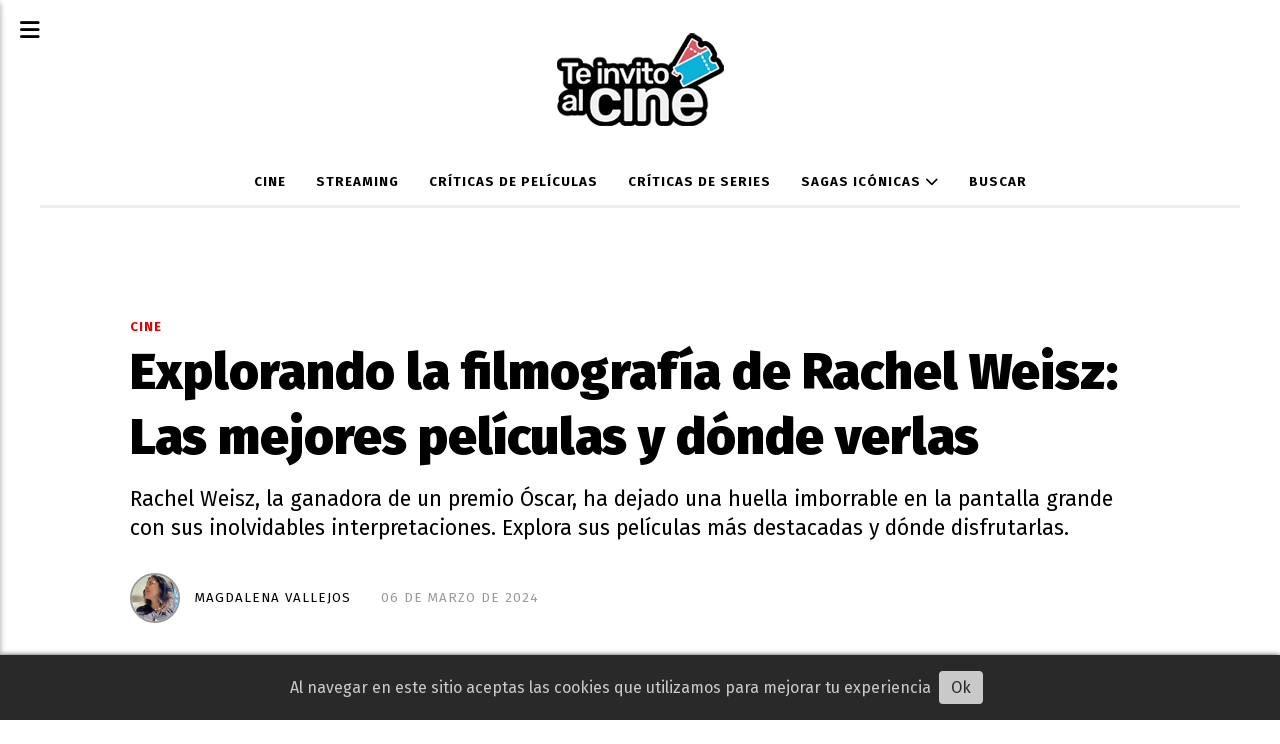

--- FILE ---
content_type: text/html; charset=utf-8
request_url: https://teinvitoalcine.com/contenido/2941/explorando-la-filmografia-de-rachel-weisz-las-mejores-peliculas-y-donde-verlas
body_size: 10059
content:
<!DOCTYPE html><html lang="es"><head><title>Explorando la filmografía de Rachel Weisz: Las mejores películas y dónde verlas</title><meta name="description" content="Rachel Weisz, la ganadora de un premio Óscar, ha dejado una huella imborrable en la pantalla grande con sus inolvidables interpretaciones. Explora sus películas más destacadas y dónde disfrutarlas."><meta http-equiv="X-UA-Compatible" content="IE=edge"><meta property="fb:app_id" content="1497716097737156"><meta charset="utf-8"><meta name="viewport" content="width=device-width,minimum-scale=1,initial-scale=1"><link rel="canonical" href="https://teinvitoalcine.com/contenido/2941/explorando-la-filmografia-de-rachel-weisz-las-mejores-peliculas-y-donde-verlas"><meta property="og:type" content="article"><meta property="og:site_name" content="Te Invito al Cine"><meta property="og:title" content="Explorando la filmografía de Rachel Weisz: Las mejores películas y dónde verlas"><meta property="og:description" content="Rachel Weisz, la ganadora de un premio Óscar, ha dejado una huella imborrable en la pantalla grande con sus inolvidables interpretaciones. Explora sus películas más destacadas y dónde disfrutarlas."><meta property="og:url" content="https://teinvitoalcine.com/contenido/2941/explorando-la-filmografia-de-rachel-weisz-las-mejores-peliculas-y-donde-verlas"><meta property="og:ttl" content="2419200"><meta property="og:image" content="https://teinvitoalcine.com/download/multimedia.normal.aa4d6b035d7f8a6e.UmFjaGVsIFdlaXN6X25vcm1hbC53ZWJw.webp"><meta property="og:image:width" content="1280"><meta property="og:image:height" content="845"><meta name="twitter:image" content="https://teinvitoalcine.com/download/multimedia.normal.aa4d6b035d7f8a6e.UmFjaGVsIFdlaXN6X25vcm1hbC53ZWJw.webp"><meta property="article:published_time" content="2024-03-06T17:51-03"><meta property="article:modified_time" content="2024-03-06T16:03-03"><meta property="article:section" content="Cine"><meta property="article:tag" content="Explorando la filmografía de Rachel Weisz: Las mejores películas y dónde verlas | Rachel Weisz, la ganadora de un premio Óscar, ha dejado una huella imborrable en la pantalla grande con sus inolvidables interpretaciones. Explora sus películas más destacadas y dónde disfrutarlas."><meta name="twitter:card" content="summary_large_image"><meta name="twitter:title" content="Explorando la filmografía de Rachel Weisz: Las mejores películas y dónde verlas"><meta name="twitter:description" content="Rachel Weisz, la ganadora de un premio Óscar, ha dejado una huella imborrable en la pantalla grande con sus inolvidables interpretaciones. Explora sus películas más destacadas y dónde disfrutarlas."><script type="application/ld+json">{"@context":"http://schema.org","@type":"Article","url":"https://teinvitoalcine.com/contenido/2941/explorando-la-filmografia-de-rachel-weisz-las-mejores-peliculas-y-donde-verlas","mainEntityOfPage":"https://teinvitoalcine.com/contenido/2941/explorando-la-filmografia-de-rachel-weisz-las-mejores-peliculas-y-donde-verlas","name":"Explorando la filmograf\u00eda de Rachel Weisz: Las mejores pel\u00edculas y d\u00f3nde verlas","headline":"Explorando la filmograf\u00eda de Rachel Weisz: Las mejores pel\u00edculas y d\u00f3nde verlas","description":"Rachel Weisz, la ganadora de un premio \u00d3scar, ha dejado una huella imborrable en la pantalla grande con sus inolvidables interpretaciones. Explora sus pel\u00edculas m\u00e1s destacadas y d\u00f3nde disfrutarlas.","articleSection":"Cine","datePublished":"2024-03-06T17:51","dateModified":"2024-03-06T16:03","image":"https://teinvitoalcine.com/download/multimedia.normal.aa4d6b035d7f8a6e.UmFjaGVsIFdlaXN6X25vcm1hbC53ZWJw.webp","keywords":"Filmograf\u00eda,Rachel Weisz,Ranking,Temporada de premios","publisher":{"@context":"http://schema.org","@type":"Organization","name":"Te Invito al Cine","url":"https://teinvitoalcine.com/","logo":{"@type":"ImageObject","url":"https://teinvitoalcine.com/static/custom/logo-grande.png?t=2026-01-26+03%3A00%3A09.925423"}},"author":{"@type":"Person","name":"Magdalena Vallejos","url":"/usuario/11/magdalena-vallejos"}}</script><meta name="generator" content="Medios CMS"><link rel="dns-prefetch" href="https://fonts.googleapis.com"><link rel="preconnect" href="https://fonts.googleapis.com" crossorigin><link rel="shortcut icon" href="https://teinvitoalcine.com/static/custom/favicon.png?t=2026-01-26+03%3A00%3A09.925423"><link rel="apple-touch-icon" href="https://teinvitoalcine.com/static/custom/favicon.png?t=2026-01-26+03%3A00%3A09.925423"><link rel="stylesheet" href="/static/plugins/fontawesome/css/fontawesome.min.css"><link rel="stylesheet" href="/static/plugins/fontawesome/css/brands.min.css"><link rel="stylesheet" href="/static/plugins/fontawesome/css/solid.min.css"><link rel="stylesheet" href="/static/css/t_aludra/scuti.css?v=25.2-beta5" id="estilo-css"><link rel="stylesheet" href="https://fonts.googleapis.com/css?family=Fira+Sans:400,700,900|PT+Serif:400,700&display=swap" crossorigin="anonymous" id="font-url"><style>:root { --font-family: 'Fira Sans', sans-serif; --font-family-alt: 'PT Serif', serif; } :root {--html-font-size: 16px;--main-color: #de0303; --bg-color: #ffffff; --font-color: #000000; --bg-color-soft: #eeeeee; --font-color-soft: #999999; --bg-color-hard: #222222; --font-color-hard: #eeeeee; --splash-opacity: 1;--splash-pointer-events: initial;--splash-align-items: center;--splash-justify-content: center;} </style><script defer src="https://cdnjs.cloudflare.com/ajax/libs/lazysizes/5.3.2/lazysizes.min.js" integrity="sha512-q583ppKrCRc7N5O0n2nzUiJ+suUv7Et1JGels4bXOaMFQcamPk9HjdUknZuuFjBNs7tsMuadge5k9RzdmO+1GQ==" crossorigin="anonymous" referrerpolicy="no-referrer"></script><script async src="https://www.googletagmanager.com/gtag/js"></script><script>window.dataLayer=window.dataLayer||[];function gtag(){dataLayer.push(arguments);};gtag('js',new Date());gtag('config','G-ETDKF070NV');gtag('config','G-LT4WF9P35T');</script></head><body><div id="wrapper" class="wrapper contenido contenido noticia"><header class="header "><a class="open-nav"><i class="fa fa-bars"></i></a><div class="header__logo"><a href="/"><img class="only-desktop" src="https://teinvitoalcine.com/static/custom/logo.png?t=2026-01-26+03%3A00%3A09.925423" alt="Te Invito al Cine"><img class="only-mobile" src="https://teinvitoalcine.com/static/custom/logo-movil.png?t=2026-01-26+03%3A00%3A09.925423" alt="Te Invito al Cine"></a></div><div class="header__menu "><ul><li class="header__menu__item "><a href="/categoria/6/cine" target> Cine </a></li><li class="header__menu__item "><a href="/categoria/10/streaming" target> Streaming </a></li><li class="header__menu__item "><a href="/tema/10/review-de-pelicula" target> Críticas de películas </a></li><li class="header__menu__item "><a href="/tema/16/review-de-serie" target> Críticas de series </a></li><li class="header__menu__item mas"><a href="javascript:void(0)" target> Sagas icónicas <i class="fa fa-chevron-down"></i></a><ul><li><a href="/tema/491/el-senor-de-los-anillos" target> El Señor de los Anillos </a></li><li><a href="/tema/185/game-of-thrones" target> Game of Thrones | La Casa del Dragón </a></li><li><a href="/tema/229/harry-potter" target> Harry Potter </a></li><li><a href="/tema/21/marvel" target> Marvel </a></li><li><a href="/tema/70/star-wars" target> Star Wars </a></li></ul></li><li class="header__menu__item "><a href="/buscar" target> Buscar </a></li></ul></div><section class="nav" id="nav"><a class="close-nav"><i class="fa fa-times"></i></a><div class="nav__logo"><a href="/"><img class="only-desktop" src="https://teinvitoalcine.com/static/custom/logo.png?t=2026-01-26+03%3A00%3A09.925423" alt="Te Invito al Cine"><img class="only-mobile" src="https://teinvitoalcine.com/static/custom/logo-movil.png?t=2026-01-26+03%3A00%3A09.925423" alt="Te Invito al Cine"></a></div><div class="menu-simple menu0"><div class="menu-simple__item "><a href="/categoria/6/cine" target> Cine </a></div><div class="menu-simple__item "><a href="/categoria/10/streaming" target> Streaming </a></div><div class="menu-simple__item "><a href="/tema/10/review-de-pelicula" target> Críticas de películas </a></div><div class="menu-simple__item "><a href="/tema/16/review-de-serie" target> Críticas de series </a></div><div class="menu-simple__item subitems"><a href="javascript:void(0)" target> Sagas icónicas </a><a href="/tema/491/el-senor-de-los-anillos" target class="menu-simple__item"> El Señor de los Anillos </a><a href="/tema/185/game-of-thrones" target class="menu-simple__item"> Game of Thrones | La Casa del Dragón </a><a href="/tema/229/harry-potter" target class="menu-simple__item"> Harry Potter </a><a href="/tema/21/marvel" target class="menu-simple__item"> Marvel </a><a href="/tema/70/star-wars" target class="menu-simple__item"> Star Wars </a></div><div class="menu-simple__item "><a href="/buscar" target> Buscar </a></div></div><section class="bloque boletin"><div class="bloque__titulo "><a href="/newsletter">Newsletter</a></div><form method="POST" class="formulario boletin__form"><p>Suscríbete a nuestro newsletter para recibir periódicamente las novedades en tu email. ¡No Spam!</p><div class="formulario__campo"><input type="email" placeholder="Email"></div><div class="formulario__campo"><button>Suscribirme</button></div><div class="g-recaptcha" data-sitekey="6Ld7LPwrAAAAAG-0ZA5enjV7uzQwjJPVHgBn7ojV" data-action="suscripcion_newsletter"></div><p style="display:none;" class="boletin__mensaje"></p></form></section><div class="social-buttons"><a class="social-buttons__item facebook" href="https://www.facebook.com/teinvitoalcine" target="_blank"><i class="fa fa-brands fa-facebook"></i></a><a class="social-buttons__item twitter" href="https://twitter.com/TeInvitoAlCine" target="_blank"><i class="fa fa-brands fa-x-twitter"></i></a><a class="social-buttons__item youtube" href="https://www.youtube.com/@TeInvitoAlCine" target="_blank"><i class="fa fa-brands fa-youtube"></i></a><a class="social-buttons__item instagram" href="https://www.instagram.com/teinvitoalcine/" target="_blank"><i class="fa fa-brands fa-instagram"></i></a><a class="social-buttons__item tiktok" href="https://www.tiktok.com/@teinvitoalcine" target="_blank"><i class="fa fa-brands fa-tiktok"></i></a></div><div class="datos-contacto"><div class="email"><i class="fa fa-envelope"></i><span><a href="/cdn-cgi/l/email-protection#6605090812070512092612030f08100f1209070a050f08034805090b"><span class="__cf_email__" data-cfemail="c7a4a8a9b3a6a4b3a887b3a2aea9b1aeb3a8a6aba4aea9a2e9a4a8aa">[email&#160;protected]</span></a></span></div></div></section></header><main class="main "><section class="principal"><div class="fullpost__encabezado "><h1 class="fullpost__titulo">Explorando la filmografía de Rachel Weisz: Las mejores películas y dónde verlas</h1><p class="fullpost__copete">Rachel Weisz, la ganadora de un premio Óscar, ha dejado una huella imborrable en la pantalla grande con sus inolvidables interpretaciones. Explora sus películas más destacadas y dónde disfrutarlas.</p><span class="fullpost__categoria"><a href="https://teinvitoalcine.com/categoria/6/cine">Cine</a></span><span class="fullpost__fecha"><span class="fecha">06 de marzo de 2024</span></span><span class="fullpost__autor"><img src="/download/auth_user.foto.862bebc0a292e64b.QVZBVEFSIFBlcmZpbCBNYWdkYS5qcGc%3D.jpg" alt="Magdalena Vallejos"><a href="/usuario/11/magdalena-vallejos">Magdalena Vallejos</a></span></div></section><section class="extra1"><div class="fullpost__main   "><div class="fullpost__cuerpo"><p><strong>Rachel Weisz ha cautivado al p&uacute;blico con su inigualable presencia en la pantalla grande, destac&aacute;ndose en una amplia gama de g&eacute;neros cinematogr&aacute;ficos</strong>. Desde dramas intensos hasta emocionantes <em>thrillers</em> de acci&oacute;n, su versatilidad y compromiso con cada papel la han convertido en una de las actrices m&aacute;s respetadas de la industria.</p><p><strong>El hito m&aacute;s significativo de su carrera lleg&oacute; en 2019 con <em>La Favorita</em>, una pel&iacute;cula maestra dirigida por Yorgos Lanthimos que le vali&oacute; su primer premio de la Academia</strong>. Desde entonces, Weisz ha seguido acumulando elogios por sus actuaciones memorables en una serie de pel&iacute;culas que abarcan desde dramas hist&oacute;ricos hasta &eacute;xitos de taquilla de Hollywood.</p><h2>A continuaci&oacute;n, te dejamos el ranking de las diez mejores pel&iacute;culas de Rachel Weisz que no puedes dejar de ver:</h2><p><strong>1- La Favorita</strong></p><figure class="image" style="text-align: center;"><img alt="La Favorita película Rachel Weisz" class="img-responsive lazyload" data-src="/download/multimedia.normal.954e4d899327c3b3.TGEgRmF2b3JpdGEgLSAgUmFjaGVsIFdlaXN6X25vcm1hbC53ZWJw.webp" data-srcset="/download/multimedia.normal.954e4d899327c3b3.TGEgRmF2b3JpdGEgLSAgUmFjaGVsIFdlaXN6X25vcm1hbC53ZWJw.webp 1280w, /download/multimedia.miniatura.a20760c41bc54bd7.TGEgRmF2b3JpdGEgLSAgUmFjaGVsIFdlaXN6X21pbmlhdHVyYS53ZWJw.webp 400w" height="840" src="data:," width="1280"><figcaption>Captura de La Favorita</figcaption></figure><p>Este drama hist&oacute;rico, ambientado en la corte de la reina Anne de Inglaterra, presenta una actuaci&oacute;n extraordinaria de Weisz como una intrigante dama de la nobleza. La pel&iacute;cula, que le vali&oacute; su primer Oscar, es una exploraci&oacute;n fascinante de la ambici&oacute;n y la traici&oacute;n en el poder.</p><p><strong><a href="https://www.netflix.com/cl/title/80998988" rel="nofollow noopener" target="_blank"><em>La Favorita</em> est&aacute; disponible en Netflix.&nbsp;</a></strong></p><p><strong><a href="https://www.starplus.com/es-419/movies/la-favorita/1doIy5dHq9ZY" rel="nofollow noopener" target="_blank"><em>La Favorita</em> est&aacute; disponible en Star+.&nbsp;</a></strong></p><p><strong>2- Black Widow</strong></p><figure class="image" style="text-align: center;"><img alt="Black Widow película Rachel Weisz Marvel" class="img-responsive lazyload" data-src="/download/multimedia.normal.8693242f411072b5.QmxhY2sgV2lkb3cgLSAgUmFjaGVsIFdlaXN6X25vcm1hbC53ZWJw.webp" data-srcset="/download/multimedia.normal.8693242f411072b5.QmxhY2sgV2lkb3cgLSAgUmFjaGVsIFdlaXN6X25vcm1hbC53ZWJw.webp 1280w, /download/multimedia.miniatura.90a1f9d35dca3ed1.QmxhY2sgV2lkb3cgLSAgUmFjaGVsIFdlaXN6X21pbmlhdHVyYS53ZWJw.webp 400w" height="852" src="data:," width="1280"><figcaption>Captura de Black Widow</figcaption></figure><p>En este emocionante thriller de acci&oacute;n del Universo Cinematogr&aacute;fico de Marvel, Weisz interpreta a una misteriosa figura del pasado de Natasha Romanoff. La pel&iacute;cula ofrece una mirada profunda al personaje de Black Widow y sus or&iacute;genes, con momentos de acci&oacute;n trepidante y drama emocional.</p><p><strong><a href="https://www.disneyplus.com/es-419/browse/entity-d9cd6bd1-bcf8-4a3b-8f92-0fdd4f79ac08" rel="nofollow noopener" target="_blank"><em>Black Widow</em> est&aacute; disponible en Disney+.&nbsp;</a></strong></p><p><strong>3- La langosta</strong></p><figure class="image" style="text-align: center;"><img alt="La Langosta película Rachel Weisz Yorgos Lanthimos" class="img-responsive lazyload" data-src="/download/multimedia.normal.a8b9dc43692c6bbe.TGEgTGFuZ29zdGEgLSAgUmFjaGVsIFdlaXN6X25vcm1hbC53ZWJw.webp" data-srcset="/download/multimedia.normal.a8b9dc43692c6bbe.TGEgTGFuZ29zdGEgLSAgUmFjaGVsIFdlaXN6X25vcm1hbC53ZWJw.webp 1280w, /download/multimedia.miniatura.b1277d669403c8b2.TGEgTGFuZ29zdGEgLSAgUmFjaGVsIFdlaXN6X21pbmlhdHVyYS53ZWJw.webp 400w" height="843" src="data:," width="1280"><figcaption>Captura de La Langosta</figcaption></figure><p>Dirigida por Yorgos Lanthimos, esta pel&iacute;cula dist&oacute;pica presenta a Weisz en un papel complejo en una sociedad donde la solter&iacute;a es castigada. Su actuaci&oacute;n cautivadora se destaca en esta historia surrealista sobre el amor y la identidad en un mundo surrealista y opresivo.</p><p><strong><a href="https://www.netflix.com/cl/title/80058480" rel="nofollow noopener" target="_blank"><em>La Langosta </em>est&aacute; disponible en Netflix.&nbsp;</a></strong></p><p><strong>4- La Momia</strong></p><figure class="image" style="text-align: center;"><img alt="La Momia película Rachel Weisz Brendan Fraser" class="img-responsive lazyload" data-src="/download/multimedia.normal.bd0aba2aa7602aac.TGEgTW9taWEgLSBSYWNoZWwgV2Vpc3pfbm9ybWFsLndlYnA%3D.webp" data-srcset="/download/multimedia.normal.bd0aba2aa7602aac.TGEgTW9taWEgLSBSYWNoZWwgV2Vpc3pfbm9ybWFsLndlYnA%3D.webp 1280w, /download/multimedia.miniatura.ac2cdc9ee808e5ff.TGEgTW9taWEgLSBSYWNoZWwgV2Vpc3pfbWluaWF0dXJhLndlYnA%3D.webp 400w" height="631" src="data:," width="1280"><figcaption>Captura de La Momia</figcaption></figure><p>En esta aventura de acci&oacute;n cl&aacute;sica de los a&ntilde;os 90, Weisz interpreta a una intr&eacute;pida arque&oacute;loga que despierta una antigua maldici&oacute;n al descubrir una tumba egipcia. La pel&iacute;cula combina acci&oacute;n emocionante con elementos de comedia y romance, con Weisz brillando en el papel principal.</p><p><strong><a href="https://www.starplus.com/es-419/movies/la-momia/5Bkon0yVWVwI" rel="nofollow noopener" target="_blank"><em>La Momia</em> est&aacute; disponible en Star+.&nbsp;</a></strong></p><p><strong>5- Constantine</strong></p><figure class="image" style="text-align: center;"><img alt="Constantine película Rachel Weisz Keanu Reeves" class="img-responsive lazyload" data-src="/download/multimedia.normal.b90e840aff5d9004.Q29uc3RhbnRpbmUgLSBSYWNoZWwgV2Vpc3pfbm9ybWFsLndlYnA%3D.webp" data-srcset="/download/multimedia.normal.b90e840aff5d9004.Q29uc3RhbnRpbmUgLSBSYWNoZWwgV2Vpc3pfbm9ybWFsLndlYnA%3D.webp 1280w, /download/multimedia.miniatura.9995c53613676695.Q29uc3RhbnRpbmUgLSBSYWNoZWwgV2Vpc3pfbWluaWF0dXJhLndlYnA%3D.webp 400w" height="891" src="data:," width="1280"><figcaption>Captura de Constantine</figcaption></figure><p>Weisz se une a Keanu Reeves en este thriller sobrenatural, donde interpreta a una mujer en busca de respuestas sobre la muerte de su hermana. La pel&iacute;cula ofrece una mirada oscura y atmosf&eacute;rica al mundo de los demonios y la magia, con Weisz entregando una actuaci&oacute;n intensa y emotiva.</p><p><strong><a href="https://play.max.com/movie/6b8a684f-36cf-434d-ae9b-6e43cd76583e" rel="nofollow noopener" target="_blank"><em>Constantine</em> est&aacute; disponible en Max.&nbsp;</a></strong></p><p><strong>6- Desobediencia</strong></p><figure class="image" style="text-align: center;"><img alt="Desobediencia película Rachel Weisz Rachel McAdams" class="img-responsive lazyload" data-src="/download/multimedia.normal.bf5a53969ee93f9b.RGVzb2JlZGllbmNpYSAtIFJhY2hlbCBXZWlzel9ub3JtYWwud2VicA%3D%3D.webp" data-srcset="/download/multimedia.normal.bf5a53969ee93f9b.RGVzb2JlZGllbmNpYSAtIFJhY2hlbCBXZWlzel9ub3JtYWwud2VicA%3D%3D.webp 1280w, /download/multimedia.miniatura.82063db8cc193693.RGVzb2JlZGllbmNpYSAtIFJhY2hlbCBXZWlzel9taW5pYXR1cmEud2VicA%3D%3D.webp 400w" height="853" src="data:," width="1280"><figcaption>Captura de Desobediencia</figcaption></figure><p>En este drama &iacute;ntimo, Weisz interpreta a una mujer que regresa a su comunidad ultra religiosa despu&eacute;s de la muerte de su padre. La pel&iacute;cula explora temas de fe, identidad y sexualidad, con una actuaci&oacute;n conmovedora por parte de Weisz.</p><p><strong><a href="https://www.netflix.com/cl/title/80208464" rel="nofollow noopener" target="_blank"><em>Desobediencia </em>est&aacute; disponible en Netflix.</a></strong>&nbsp;</p><p><strong>7- El legado Bourne</strong></p><figure class="image" style="text-align: center;"><img alt="Filmografía de Rachel Weisz" class="img-responsive lazyload" data-src="/download/multimedia.normal.a600e83883126b2a.RWwgTGVnYWRvIEJvdXJuZSAtIFJhY2hlbCBXZWlzel9ub3JtYWwud2VicA%3D%3D.webp" data-srcset="/download/multimedia.normal.a600e83883126b2a.RWwgTGVnYWRvIEJvdXJuZSAtIFJhY2hlbCBXZWlzel9ub3JtYWwud2VicA%3D%3D.webp 1280w, /download/multimedia.miniatura.a980493e0f1aa179.RWwgTGVnYWRvIEJvdXJuZSAtIFJhY2hlbCBXZWlzel9taW5pYXR1cmEud2VicA%3D%3D.webp 400w" height="640" src="data:," width="1280"><figcaption>Captura de El legado Bourne</figcaption></figure><p>Weisz se suma a la franquicia de Bourne en este emocionante thriller de espionaje, donde interpreta a una doctora que ayuda al protagonista a descubrir la verdad sobre su pasado. La pel&iacute;cula ofrece una mezcla de acci&oacute;n trepidante y suspense, con Weisz destac&aacute;ndose en un papel de apoyo crucial.</p><p><strong><a href="https://www.starplus.com/es-419/movies/el-legado-bourne/623PSLrwtWsN" rel="nofollow noopener" target="_blank"><em>El legado Bourne</em> est&aacute; disponible en Star+.&nbsp;</a></strong></p><p><strong>8- Detr&aacute;s de las paredes</strong></p><figure class="image" style="text-align: center;"><img alt="Mejores películas de Rachel Weisz" class="img-responsive lazyload" data-src="/download/multimedia.normal.a77e38e707d17f2e.RGV0csOhcyBkZSBsYXMgcGFyZWRlcyAtIFJhY2hlbCBXX25vcm1hbC53ZWJw.webp" data-srcset="/download/multimedia.normal.a77e38e707d17f2e.RGV0csOhcyBkZSBsYXMgcGFyZWRlcyAtIFJhY2hlbCBXX25vcm1hbC53ZWJw.webp 1280w, /download/multimedia.miniatura.8594e604b897e2c5.RGV0csOhcyBkZSBsYXMgcGFyZWRlcyAtIFJhY2hlbCBXX21pbmlhdHVyYS53ZWJw.webp 400w" height="844" src="data:," width="1280"><figcaption>Captura de Detr&aacute;s de las paredes</figcaption></figure><p>En este intrigante thriller psicol&oacute;gico, Weisz interpreta a una mujer atrapada en una casa con un oscuro pasado. La pel&iacute;cula ofrece giros inesperados y suspense creciente, con Weisz entregando una actuaci&oacute;n convincente y llena de matices.</p><p><strong><a href="https://www.primevideo.com/-/es/detail/Detras-de-las-Paredes/0RZIT48K5CFLF3XA6VBZU3ALDL" rel="nofollow noopener" target="_blank"><em>Detr&aacute;s de las paredes</em> est&aacute; disponible en Prime Video.&nbsp;</a></strong></p><p><strong>9- &nbsp;Secretos Peligrosos</strong></p><figure class="image" style="text-align: center;"><img alt="Películas de Rachel Weisz" class="img-responsive lazyload" data-src="/download/multimedia.normal.bfc0bd8c1b3d827d.VGhlIFdoaXN0bGVibG93ZXIgLSBSYWNoZWwgV2Vpc3pfbm9ybWFsLndlYnA%3D.webp" data-srcset="/download/multimedia.normal.bfc0bd8c1b3d827d.VGhlIFdoaXN0bGVibG93ZXIgLSBSYWNoZWwgV2Vpc3pfbm9ybWFsLndlYnA%3D.webp 1280w, /download/multimedia.miniatura.917c02445e98165b.VGhlIFdoaXN0bGVibG93ZXIgLSBSYWNoZWwgV2Vpc3pfbWluaWF0dXJhLndlYnA%3D.webp 400w" height="851" src="data:," width="1280"><figcaption>Captura de Secretos Peligrosos</figcaption></figure><p>Basada en hechos reales, esta pel&iacute;cula dram&aacute;tica sigue a Weisz como una polic&iacute;a que descubre una red de tr&aacute;fico humano en Bosnia. La pel&iacute;cula ofrece una mirada impactante a la corrupci&oacute;n y la injusticia, con Weisz entregando una actuaci&oacute;n poderosa y emotiva.</p><p><strong><a href="https://www.primevideo.com/-/es/detail/Secretos-Peligrosos/0GOB0BAT4LFEO6DFYYGYRSE5VJ" rel="nofollow noopener" target="_blank"><em>Secretos Peligrosos</em> est&aacute; disponible en Prime Video.&nbsp;</a></strong></p><p><strong>10- El jardinero fiel</strong></p><figure class="image" style="text-align: center;"><img alt="Mejores películas de Rachel Weisz" class="img-responsive lazyload" data-src="/download/multimedia.normal.88476ff4185cce03.RWwgamFyZGluZXJvIGZpZWwgLSBSYWNoZWwgV2Vpc3pfbm9ybWFsLndlYnA%3D.webp" data-srcset="/download/multimedia.normal.88476ff4185cce03.RWwgamFyZGluZXJvIGZpZWwgLSBSYWNoZWwgV2Vpc3pfbm9ybWFsLndlYnA%3D.webp 1280w, /download/multimedia.miniatura.85bac19aa308984b.RWwgamFyZGluZXJvIGZpZWwgLSBSYWNoZWwgV2Vpc3pfbWluaWF0dXJhLndlYnA%3D.webp 400w" height="713" src="data:," width="1280"><figcaption>Captura de El jardinero fiel</figcaption></figure><p>En este drama pol&iacute;tico, Weisz interpreta a una mujer que investiga la muerte sospechosa de un activista en &Aacute;frica. La pel&iacute;cula ofrece una mirada provocadora a la corrupci&oacute;n y la intriga en el mundo del activismo, con Weisz ofreciendo una actuaci&oacute;n memorable y conmovedora.</p><p><strong><a href="https://www.primevideo.com/-/es/detail/0OFDECQMWXZ412IMJ2ZM0TG64O/ref=atv_sr_fle_c_Tn74RA_1_1_1?sr=1-1&pageTypeIdSource=ASIN&pageTypeId=B0C8XMB5P5&qid=1709750028659" rel="nofollow noopener" target="_blank"><em>El jardinero fiel </em>est&aacute; disponible en alquiler en Prime Video.&nbsp;</a></strong></p><p><strong>Adem&aacute;s de estas destacadas pel&iacute;culas, tambi&eacute;n te recomendamos <em>Denial</em>, una obra nominada a los BAFTA que se basa en una historia real y demuestra una vez m&aacute;s el talento y la versatilidad de Rachel Weisz</strong> como actriz. No te pierdas la oportunidad de disfrutar de estas incre&iacute;bles pel&iacute;culas que forman parte del legado cinematogr&aacute;fico de una de las estrellas m&aacute;s brillantes de Hollywood.</p></div><div class="fullpost__etiquetas"><a class="fullpost__etiqueta" href="https://teinvitoalcine.com/tema/312/filmografia" rel="tag">Filmografía</a><a class="fullpost__etiqueta" href="https://teinvitoalcine.com/tema/606/rachel-weisz" rel="tag">Rachel Weisz</a><a class="fullpost__etiqueta" href="https://teinvitoalcine.com/tema/84/ranking" rel="tag">Ranking</a><a class="fullpost__etiqueta" href="https://teinvitoalcine.com/tema/413/temporada-de-premios" rel="tag">Temporada de premios</a></div><div class="fullpost__share-post widget-share-post share_post "><a class="share_post__item facebook" href="https://www.facebook.com/sharer/sharer.php?u=https://teinvitoalcine.com/contenido/2941/explorando-la-filmografia-de-rachel-weisz-las-mejores-peliculas-y-donde-verlas" target="_blank"><i class="fa fa-fw fa-lg fa-brands fa-facebook"></i></a><a class="share_post__item twitter" href="https://twitter.com/intent/tweet?url=https://teinvitoalcine.com/contenido/2941/explorando-la-filmografia-de-rachel-weisz-las-mejores-peliculas-y-donde-verlas&text=Explorando%20la%20filmograf%C3%ADa%20de%20Rachel%20Weisz%3A%20Las%20mejores%20pel%C3%ADculas%20y%20d%C3%B3nde%20verlas" target="_blank"><i class="fa fa-fw fa-lg fa-brands fa-x-twitter"></i></a><a class="share_post__item linkedin" href="https://www.linkedin.com/shareArticle?url=https://teinvitoalcine.com/contenido/2941/explorando-la-filmografia-de-rachel-weisz-las-mejores-peliculas-y-donde-verlas" target="_blank"><i class="fa fa-fw fa-lg fa-brands fa-linkedin"></i></a><a class="share_post__item whatsapp" href="https://api.whatsapp.com/send?text=Explorando la filmografía de Rachel Weisz: Las mejores películas y dónde verlas+https://teinvitoalcine.com/contenido/2941/explorando-la-filmografia-de-rachel-weisz-las-mejores-peliculas-y-donde-verlas" target="_blank"><i class="fa fa-fw fa-lg fa-brands fa-whatsapp"></i></a><a class="share_post__item telegram" href="https://t.me/share/url?url=https://teinvitoalcine.com/contenido/2941/explorando-la-filmografia-de-rachel-weisz-las-mejores-peliculas-y-donde-verlas&text=Explorando la filmografía de Rachel Weisz: Las mejores películas y dónde verlas" target="_blank"><i class="fa fa-fw fa-lg fa-brands fa-telegram"></i></a><a class="share_post__item mobile" onclick="mobile_share('https://teinvitoalcine.com/contenido/2941/explorando-la-filmografia-de-rachel-weisz-las-mejores-peliculas-y-donde-verlas', 'Explorando la filmografía de Rachel Weisz: Las mejores películas y dónde verlas')"><i class="fa fa-fw fa-lg fa-share-alt"></i></a><script data-cfasync="false" src="/cdn-cgi/scripts/5c5dd728/cloudflare-static/email-decode.min.js"></script><script>function mobile_share(url,title){if(navigator.share){navigator.share({title:title,url:url}).catch((error)=>console.log('Error sharing',error));}else{console.log('LOG: navigator.share not available');return false;}}</script></div><div class="comentarios fullpost__comentarios" id="contenedor-comentarios"><form action="javascript:void(0);" style="display:block; margin:2em auto; max-width:100%; text-align:center;"><button class="ver-comentarios" style="display:block; margin:2em auto; width:auto;">DÉJANOS TU COMENTARIO AQUÍ</button></form></div></div></section><section class="extra2"><section class="bloque relacionados cant6"><div class="bloque__titulo ">Te puede interesar</div><div class="bloque__lista"><article class="post post__noticia "><a class="post__imagen " href="/contenido/8386/sin-piedad-critica-inmersiva-y-con-un-futuro-no-tan-lejano"><img alt="Sin piedad crítica película chris pratt" class="img-responsive lazyload" data-sizes="auto" data-src="/download/multimedia.normal.a22ee92c58ba018b.bm9ybWFsLndlYnA%3D.webp" data-srcset="/download/multimedia.normal.a22ee92c58ba018b.bm9ybWFsLndlYnA%3D.webp 1280w, /download/multimedia.miniatura.936762286757c5a7.bWluaWF0dXJhLndlYnA%3D.webp 400w" height="720" src="data:," width="1280"></a><div class="post__datos"><h2 class="post__titulo"><a href="/contenido/8386/sin-piedad-critica-inmersiva-y-con-un-futuro-no-tan-lejano">Sin piedad | Crítica: inmersiva y con un futuro no tan lejano</a></h2><div class="post__autor"><span class="autor__nombre">Constanza Yáñez</span></div><a href="https://teinvitoalcine.com/categoria/6/cine" class="post__categoria">Cine</a><span class="post__fecha"><span class="fecha"><span class="fecha">23 de enero de 2026</span></span></span></div><p class="post__detalle">Chris Pratt vuelve a un rol protagónico en la película de ciencia ficción Sin Piedad, la que se estrenó esta semana en cines chilenos.</p></article><article class="post post__noticia "><a class="post__imagen " href="/contenido/8382/terror-en-silent-hill-regreso-al-infierno-critica-un-reinicio-que-no-logra-soste"><img alt="Terror en Silent Hill_ regreso al infierno" class="img-responsive lazyload" data-sizes="auto" data-src="/download/multimedia.normal.b6cbd7d58fb4ea8f.bm9ybWFsLndlYnA%3D.webp" data-srcset="/download/multimedia.normal.b6cbd7d58fb4ea8f.bm9ybWFsLndlYnA%3D.webp 1280w, /download/multimedia.miniatura.976637e28875ec63.bWluaWF0dXJhLndlYnA%3D.webp 400w" height="720" src="data:," width="1280"></a><div class="post__datos"><h2 class="post__titulo"><a href="/contenido/8382/terror-en-silent-hill-regreso-al-infierno-critica-un-reinicio-que-no-logra-soste">Terror en Silent Hill: regreso al infierno | Crítica: un reinicio que no logra sostenerse</a></h2><div class="post__autor"><span class="autor__nombre">Gabriela Castillo</span></div><a href="https://teinvitoalcine.com/categoria/6/cine" class="post__categoria">Cine</a><span class="post__fecha"><span class="fecha"><span class="fecha">22 de enero de 2026</span></span></span></div><p class="post__detalle">Un reinicio que parte con buenas ideas y guiños al videojuego, pero que se pierde en una narrativa confusa y desaprovecha el universo de Silent Hill.</p></article><article class="post post__noticia "><a class="post__imagen " href="/contenido/8377/song-sung-blue-sueno-inquebrantable-critica-musica-y-melodrama"><img alt="Crítica Song Sung Blue" class="img-responsive lazyload" data-sizes="auto" data-src="/download/multimedia.normal.8be410b7ac0bbef3.bm9ybWFsLndlYnA%3D.webp" data-srcset="/download/multimedia.normal.8be410b7ac0bbef3.bm9ybWFsLndlYnA%3D.webp 1280w, /download/multimedia.miniatura.a30e4658ae352884.bWluaWF0dXJhLndlYnA%3D.webp 400w" height="720" src="data:," width="1280"></a><div class="post__datos"><h2 class="post__titulo"><a href="/contenido/8377/song-sung-blue-sueno-inquebrantable-critica-musica-y-melodrama">Song Sung Blue: Sueño inquebrantable| Crítica: música y melodrama</a></h2><div class="post__autor"><span class="autor__nombre">Constanza Yáñez</span></div><a href="https://teinvitoalcine.com/categoria/6/cine" class="post__categoria">Cine</a><span class="post__fecha"><span class="fecha"><span class="fecha">22 de enero de 2026</span></span></span></div><p class="post__detalle">Este 22 de enero se estrena en cines la nueva película protagonizada de Hugh Jackman en compañía de Kate Hudson, Song Sung Blue, cinta dirigida por Craig Brewer.</p></article><article class="post post__noticia "><a class="post__imagen " href="/contenido/8379/valor-sentimental-critica-memorias-duelos-y-herencias-emocionales"><img alt="Valor sentimental" class="img-responsive lazyload" data-sizes="auto" data-src="/download/multimedia.normal.ac9eb9e938c73ae8.bm9ybWFsLndlYnA%3D.webp" data-srcset="/download/multimedia.normal.ac9eb9e938c73ae8.bm9ybWFsLndlYnA%3D.webp 1280w, /download/multimedia.miniatura.925edcfbd0c2d255.bWluaWF0dXJhLndlYnA%3D.webp 400w" height="720" src="data:," width="1280"></a><div class="post__datos"><h2 class="post__titulo"><a href="/contenido/8379/valor-sentimental-critica-memorias-duelos-y-herencias-emocionales">Valor sentimental | Crítica: memorias, duelos y herencias emocionales</a></h2><div class="post__autor"><span class="autor__nombre">Gabriela Castillo</span></div><a href="https://teinvitoalcine.com/categoria/6/cine" class="post__categoria">Cine</a><span class="post__fecha"><span class="fecha"><span class="fecha">20 de enero de 2026</span></span></span></div><p class="post__detalle">Disponible aún en cines, lo nuevo de Joachim Trier explora heridas del pasado de una familia, mostrando que aún se puede sanar lo que parece irreparable.</p></article><article class="post post__noticia "><a class="post__imagen " href="/contenido/8371/no-te-conozco-critica-para-todas-las-ninas-hechas-de-papel"><img alt="No te conozco review" class="img-responsive lazyload" data-sizes="auto" data-src="/download/multimedia.normal.855f89b9069b32da.bm9ybWFsLndlYnA%3D.webp" data-srcset="/download/multimedia.normal.855f89b9069b32da.bm9ybWFsLndlYnA%3D.webp 1280w, /download/multimedia.miniatura.92611a673c59dd8f.bWluaWF0dXJhLndlYnA%3D.webp 400w" height="720" src="data:," width="1280"></a><div class="post__datos"><h2 class="post__titulo"><a href="/contenido/8371/no-te-conozco-critica-para-todas-las-ninas-hechas-de-papel">No te conozco | Crítica: para todas las niñas hechas de papel</a></h2><div class="post__autor"><span class="autor__nombre">Magdalena Vallejos</span></div><a href="https://teinvitoalcine.com/categoria/6/cine" class="post__categoria">Cine</a><span class="post__fecha"><span class="fecha"><span class="fecha">17 de enero de 2026</span></span></span></div><p class="post__detalle">Con su estreno nacional en la séptima edición del Festival de Cine Nacional de Ñuble, No te conozco pone en evidencia la violencia implícita en las normas sociales que regulan el cuerpo.</p></article><article class="post post__noticia "><a class="post__imagen " href="/contenido/8356/cambio-de-era-en-lucasfilm-kathleen-kennedy-deja-la-presidencia-y-dave-filoni-as"><img alt="Kathleen Kennedy deja LucasFilm" class="img-responsive lazyload" data-sizes="auto" data-src="/download/multimedia.normal.bcdbeb6ad55b2b74.bm9ybWFsLndlYnA%3D.webp" data-srcset="/download/multimedia.normal.bcdbeb6ad55b2b74.bm9ybWFsLndlYnA%3D.webp 1280w, /download/multimedia.miniatura.a3f27e15f96679e7.bWluaWF0dXJhLndlYnA%3D.webp 400w" height="720" src="data:," width="1280"></a><div class="post__datos"><h2 class="post__titulo"><a href="/contenido/8356/cambio-de-era-en-lucasfilm-kathleen-kennedy-deja-la-presidencia-y-dave-filoni-as">Cambio de era en Lucasfilm: Kathleen Kennedy deja la presidencia y Dave Filoni asume el liderazgo de Star Wars</a></h2><div class="post__autor"><span class="autor__nombre">Edison López</span></div><a href="https://teinvitoalcine.com/categoria/6/cine" class="post__categoria">Cine</a><span class="post__fecha"><span class="fecha"><span class="fecha">17 de enero de 2026</span></span></span></div><p class="post__detalle">Disney oficializó la salida de Kathleen Kennedy como presidenta de Lucasfilm tras casi 14 años y anunció una nueva dupla al mando: Dave Filoni será Presidente y director creativo, mientras Lynwen Brennan asumirá como copresidenta, en una transición que busca ordenar el próximo ciclo cinematográfico de Star Wars.</p></article></div></section></section><section class="aside"><section class="bloque lo-mas-visto"><div class="bloque__titulo ">Lo más visto</div><div class="bloque__lista"><article class="post post__noticia "><a class="post__imagen " href="/contenido/8356/cambio-de-era-en-lucasfilm-kathleen-kennedy-deja-la-presidencia-y-dave-filoni-as"><img alt="Kathleen Kennedy deja LucasFilm" class="img-responsive lazyload" data-sizes="auto" data-src="/download/multimedia.normal.bcdbeb6ad55b2b74.bm9ybWFsLndlYnA%3D.webp" data-srcset="/download/multimedia.normal.bcdbeb6ad55b2b74.bm9ybWFsLndlYnA%3D.webp 1280w, /download/multimedia.miniatura.a3f27e15f96679e7.bWluaWF0dXJhLndlYnA%3D.webp 400w" height="720" src="data:," width="1280"></a><div class="post__datos"><h2 class="post__titulo"><a href="/contenido/8356/cambio-de-era-en-lucasfilm-kathleen-kennedy-deja-la-presidencia-y-dave-filoni-as">Cambio de era en Lucasfilm: Kathleen Kennedy deja la presidencia y Dave Filoni asume el liderazgo de Star Wars</a></h2><div class="post__autor"><span class="autor__nombre">Edison López</span></div><a href="https://teinvitoalcine.com/categoria/6/cine" class="post__categoria">Cine</a><span class="post__fecha"><span class="fecha"><span class="fecha">17 de enero de 2026</span></span></span></div><p class="post__detalle">Disney oficializó la salida de Kathleen Kennedy como presidenta de Lucasfilm tras casi 14 años y anunció una nueva dupla al mando: Dave Filoni será Presidente y director creativo, mientras Lynwen Brennan asumirá como copresidenta, en una transición que busca ordenar el próximo ciclo cinematográfico de Star Wars.</p></article><article class="post post__noticia "><a class="post__imagen " href="/contenido/8370/estrenos-de-cine-de-esta-semana-del-drama-intimo-al-caos-zombi-lo-nuevo-en-carte"><img alt="Estrenos de la semana del 15 de enero de 2026" class="img-responsive lazyload" data-sizes="auto" data-src="/download/multimedia.normal.83814b7d1356f2a9.bm9ybWFsLndlYnA%3D.webp" data-srcset="/download/multimedia.normal.83814b7d1356f2a9.bm9ybWFsLndlYnA%3D.webp 1280w, /download/multimedia.miniatura.9ababc357d6fe454.bWluaWF0dXJhLndlYnA%3D.webp 400w" height="720" src="data:," width="1280"></a><div class="post__datos"><h2 class="post__titulo"><a href="/contenido/8370/estrenos-de-cine-de-esta-semana-del-drama-intimo-al-caos-zombi-lo-nuevo-en-carte">Estrenos de cine de esta semana: del drama íntimo al caos zombi, lo nuevo en cartelera</a></h2><div class="post__autor"><span class="autor__nombre">Oscar Jiménez</span></div><a href="https://teinvitoalcine.com/categoria/6/cine" class="post__categoria">Cine</a><span class="post__fecha"><span class="fecha"><span class="fecha">16 de enero de 2026</span></span></span></div><p class="post__detalle">Los estrenos del jueves 15 de enero llegan con un catálogo bien contrastado: drama emocional, comedia negra, terror y reencuentros nostálgicos en pantalla grande.</p></article><article class="post post__noticia "><a class="post__imagen " href="/contenido/8371/no-te-conozco-critica-para-todas-las-ninas-hechas-de-papel"><img alt="No te conozco review" class="img-responsive lazyload" data-sizes="auto" data-src="/download/multimedia.normal.855f89b9069b32da.bm9ybWFsLndlYnA%3D.webp" data-srcset="/download/multimedia.normal.855f89b9069b32da.bm9ybWFsLndlYnA%3D.webp 1280w, /download/multimedia.miniatura.92611a673c59dd8f.bWluaWF0dXJhLndlYnA%3D.webp 400w" height="720" src="data:," width="1280"></a><div class="post__datos"><h2 class="post__titulo"><a href="/contenido/8371/no-te-conozco-critica-para-todas-las-ninas-hechas-de-papel">No te conozco | Crítica: para todas las niñas hechas de papel</a></h2><div class="post__autor"><span class="autor__nombre">Magdalena Vallejos</span></div><a href="https://teinvitoalcine.com/categoria/6/cine" class="post__categoria">Cine</a><span class="post__fecha"><span class="fecha"><span class="fecha">17 de enero de 2026</span></span></span></div><p class="post__detalle">Con su estreno nacional en la séptima edición del Festival de Cine Nacional de Ñuble, No te conozco pone en evidencia la violencia implícita en las normas sociales que regulan el cuerpo.</p></article><article class="post post__noticia "><a class="post__imagen " href="/contenido/8382/terror-en-silent-hill-regreso-al-infierno-critica-un-reinicio-que-no-logra-soste"><img alt="Terror en Silent Hill_ regreso al infierno" class="img-responsive lazyload" data-sizes="auto" data-src="/download/multimedia.normal.b6cbd7d58fb4ea8f.bm9ybWFsLndlYnA%3D.webp" data-srcset="/download/multimedia.normal.b6cbd7d58fb4ea8f.bm9ybWFsLndlYnA%3D.webp 1280w, /download/multimedia.miniatura.976637e28875ec63.bWluaWF0dXJhLndlYnA%3D.webp 400w" height="720" src="data:," width="1280"></a><div class="post__datos"><h2 class="post__titulo"><a href="/contenido/8382/terror-en-silent-hill-regreso-al-infierno-critica-un-reinicio-que-no-logra-soste">Terror en Silent Hill: regreso al infierno | Crítica: un reinicio que no logra sostenerse</a></h2><div class="post__autor"><span class="autor__nombre">Gabriela Castillo</span></div><a href="https://teinvitoalcine.com/categoria/6/cine" class="post__categoria">Cine</a><span class="post__fecha"><span class="fecha"><span class="fecha">22 de enero de 2026</span></span></span></div><p class="post__detalle">Un reinicio que parte con buenas ideas y guiños al videojuego, pero que se pierde en una narrativa confusa y desaprovecha el universo de Silent Hill.</p></article><article class="post post__noticia "><a class="post__imagen " href="/contenido/8386/sin-piedad-critica-inmersiva-y-con-un-futuro-no-tan-lejano"><img alt="Sin piedad crítica película chris pratt" class="img-responsive lazyload" data-sizes="auto" data-src="/download/multimedia.normal.a22ee92c58ba018b.bm9ybWFsLndlYnA%3D.webp" data-srcset="/download/multimedia.normal.a22ee92c58ba018b.bm9ybWFsLndlYnA%3D.webp 1280w, /download/multimedia.miniatura.936762286757c5a7.bWluaWF0dXJhLndlYnA%3D.webp 400w" height="720" src="data:," width="1280"></a><div class="post__datos"><h2 class="post__titulo"><a href="/contenido/8386/sin-piedad-critica-inmersiva-y-con-un-futuro-no-tan-lejano">Sin piedad | Crítica: inmersiva y con un futuro no tan lejano</a></h2><div class="post__autor"><span class="autor__nombre">Constanza Yáñez</span></div><a href="https://teinvitoalcine.com/categoria/6/cine" class="post__categoria">Cine</a><span class="post__fecha"><span class="fecha"><span class="fecha">23 de enero de 2026</span></span></span></div><p class="post__detalle">Chris Pratt vuelve a un rol protagónico en la película de ciencia ficción Sin Piedad, la que se estrenó esta semana en cines chilenos.</p></article></div></section><section class="bloque boletin"><div class="bloque__titulo "><a href="/newsletter">Newsletter</a></div><form method="POST" class="formulario boletin__form"><p>Suscríbete a nuestro newsletter para recibir periódicamente las novedades en tu email. ¡No Spam!</p><div class="formulario__campo"><input type="email" placeholder="Email"></div><div class="formulario__campo"><button>Suscribirme</button></div><div class="g-recaptcha" data-sitekey="6Ld7LPwrAAAAAG-0ZA5enjV7uzQwjJPVHgBn7ojV" data-action="suscripcion_newsletter"></div><p style="display:none;" class="boletin__mensaje"></p></form></section></section></main><footer class="footer "><div class="social-buttons"><a class="social-buttons__item facebook" href="https://www.facebook.com/teinvitoalcine" target="_blank"><i class="fa fa-brands fa-facebook"></i></a><a class="social-buttons__item twitter" href="https://twitter.com/TeInvitoAlCine" target="_blank"><i class="fa fa-brands fa-x-twitter"></i></a><a class="social-buttons__item youtube" href="https://www.youtube.com/@TeInvitoAlCine" target="_blank"><i class="fa fa-brands fa-youtube"></i></a><a class="social-buttons__item instagram" href="https://www.instagram.com/teinvitoalcine/" target="_blank"><i class="fa fa-brands fa-instagram"></i></a><a class="social-buttons__item tiktok" href="https://www.tiktok.com/@teinvitoalcine" target="_blank"><i class="fa fa-brands fa-tiktok"></i></a></div><section class="bloque boletin"><div class="bloque__titulo "><a href="/newsletter">Newsletter</a></div><form method="POST" class="formulario boletin__form"><p>Suscríbete a nuestro newsletter para recibir periódicamente las novedades en tu email. ¡No Spam!</p><div class="formulario__campo"><input type="email" placeholder="Email"></div><div class="formulario__campo"><button>Suscribirme</button></div><div class="g-recaptcha" data-sitekey="6Ld7LPwrAAAAAG-0ZA5enjV7uzQwjJPVHgBn7ojV" data-action="suscripcion_newsletter"></div><p style="display:none;" class="boletin__mensaje"></p></form></section><div class="datos-contacto"><div class="email"><i class="fa fa-envelope"></i><span><a href="/cdn-cgi/l/email-protection#2744484953464453486753424e49514e5348464b444e49420944484a"><span class="__cf_email__" data-cfemail="492a26273d282a3d26093d2c20273f203d2628252a20272c672a2624">[email&#160;protected]</span></a></span></div></div><div class="poweredby"><a href="https://medios.io/?utm_source=teinvitoalcine.com&utm_medium=website&utm_campaign=logo-footer&ref=mo00" target="_blank" rel="nofollow"><img loading="lazy" src="/static/img/creado-con-medios.png?v=25.2-beta5" alt="Sitio web creado con Medios CMS" style="height:24px"></a></div></footer></div><script data-cfasync="false" src="/cdn-cgi/scripts/5c5dd728/cloudflare-static/email-decode.min.js"></script><script src="https://www.google.com/recaptcha/enterprise.js" async defer></script><script>let config={template:"aludra",gaMedios:"G-ETDKF070NV",lang:"es",googleAnalyticsId:"G-LT4WF9P35T",recaptchaPublicKey:"6Ld7LPwrAAAAAG-0ZA5enjV7uzQwjJPVHgBn7ojV",planFree:false,preroll:null,copyProtection:null,comentarios:null,newsletter:null,photoswipe:null,splash:null,twitear:null,scrollInfinito:null,cookieConsent:null,encuestas:null,blockadblock:null,escucharArticulos:null,};config.comentarios={sistema:"facebook",disqusShortname:""};config.newsletter={};config.splash={frecuencia:86400,showDelay:2,closeDelay:15};config.scrollInfinito={maxpages:10};config.cookieConsent={mensaje:"Al navegar en este sitio aceptas las cookies que utilizamos para mejorar tu experiencia"};config.encuestas={};config.listaContenido={etiqueta:413,autor_id:11,};window.MediosConfig=config;</script><script defer src="/static/js/app.min.js?v=25.2-beta5"></script><div id="fb-root"></div><script async defer crossorigin="anonymous" src="https://connect.facebook.net/es_LA/sdk.js#xfbml=1&version=v13.0&autoLogAppEvents=1&appId=1497716097737156"></script><script defer src="https://static.cloudflareinsights.com/beacon.min.js/vcd15cbe7772f49c399c6a5babf22c1241717689176015" integrity="sha512-ZpsOmlRQV6y907TI0dKBHq9Md29nnaEIPlkf84rnaERnq6zvWvPUqr2ft8M1aS28oN72PdrCzSjY4U6VaAw1EQ==" data-cf-beacon='{"version":"2024.11.0","token":"75d6480574a44b488ed5f7879e68c09e","r":1,"server_timing":{"name":{"cfCacheStatus":true,"cfEdge":true,"cfExtPri":true,"cfL4":true,"cfOrigin":true,"cfSpeedBrain":true},"location_startswith":null}}' crossorigin="anonymous"></script>
</body></html>

--- FILE ---
content_type: text/html; charset=utf-8
request_url: https://www.google.com/recaptcha/enterprise/anchor?ar=1&k=6Ld7LPwrAAAAAG-0ZA5enjV7uzQwjJPVHgBn7ojV&co=aHR0cHM6Ly90ZWludml0b2FsY2luZS5jb206NDQz&hl=en&v=PoyoqOPhxBO7pBk68S4YbpHZ&size=normal&sa=suscripcion_newsletter&anchor-ms=20000&execute-ms=30000&cb=u6nbntq3qo2m
body_size: 49237
content:
<!DOCTYPE HTML><html dir="ltr" lang="en"><head><meta http-equiv="Content-Type" content="text/html; charset=UTF-8">
<meta http-equiv="X-UA-Compatible" content="IE=edge">
<title>reCAPTCHA</title>
<style type="text/css">
/* cyrillic-ext */
@font-face {
  font-family: 'Roboto';
  font-style: normal;
  font-weight: 400;
  font-stretch: 100%;
  src: url(//fonts.gstatic.com/s/roboto/v48/KFO7CnqEu92Fr1ME7kSn66aGLdTylUAMa3GUBHMdazTgWw.woff2) format('woff2');
  unicode-range: U+0460-052F, U+1C80-1C8A, U+20B4, U+2DE0-2DFF, U+A640-A69F, U+FE2E-FE2F;
}
/* cyrillic */
@font-face {
  font-family: 'Roboto';
  font-style: normal;
  font-weight: 400;
  font-stretch: 100%;
  src: url(//fonts.gstatic.com/s/roboto/v48/KFO7CnqEu92Fr1ME7kSn66aGLdTylUAMa3iUBHMdazTgWw.woff2) format('woff2');
  unicode-range: U+0301, U+0400-045F, U+0490-0491, U+04B0-04B1, U+2116;
}
/* greek-ext */
@font-face {
  font-family: 'Roboto';
  font-style: normal;
  font-weight: 400;
  font-stretch: 100%;
  src: url(//fonts.gstatic.com/s/roboto/v48/KFO7CnqEu92Fr1ME7kSn66aGLdTylUAMa3CUBHMdazTgWw.woff2) format('woff2');
  unicode-range: U+1F00-1FFF;
}
/* greek */
@font-face {
  font-family: 'Roboto';
  font-style: normal;
  font-weight: 400;
  font-stretch: 100%;
  src: url(//fonts.gstatic.com/s/roboto/v48/KFO7CnqEu92Fr1ME7kSn66aGLdTylUAMa3-UBHMdazTgWw.woff2) format('woff2');
  unicode-range: U+0370-0377, U+037A-037F, U+0384-038A, U+038C, U+038E-03A1, U+03A3-03FF;
}
/* math */
@font-face {
  font-family: 'Roboto';
  font-style: normal;
  font-weight: 400;
  font-stretch: 100%;
  src: url(//fonts.gstatic.com/s/roboto/v48/KFO7CnqEu92Fr1ME7kSn66aGLdTylUAMawCUBHMdazTgWw.woff2) format('woff2');
  unicode-range: U+0302-0303, U+0305, U+0307-0308, U+0310, U+0312, U+0315, U+031A, U+0326-0327, U+032C, U+032F-0330, U+0332-0333, U+0338, U+033A, U+0346, U+034D, U+0391-03A1, U+03A3-03A9, U+03B1-03C9, U+03D1, U+03D5-03D6, U+03F0-03F1, U+03F4-03F5, U+2016-2017, U+2034-2038, U+203C, U+2040, U+2043, U+2047, U+2050, U+2057, U+205F, U+2070-2071, U+2074-208E, U+2090-209C, U+20D0-20DC, U+20E1, U+20E5-20EF, U+2100-2112, U+2114-2115, U+2117-2121, U+2123-214F, U+2190, U+2192, U+2194-21AE, U+21B0-21E5, U+21F1-21F2, U+21F4-2211, U+2213-2214, U+2216-22FF, U+2308-230B, U+2310, U+2319, U+231C-2321, U+2336-237A, U+237C, U+2395, U+239B-23B7, U+23D0, U+23DC-23E1, U+2474-2475, U+25AF, U+25B3, U+25B7, U+25BD, U+25C1, U+25CA, U+25CC, U+25FB, U+266D-266F, U+27C0-27FF, U+2900-2AFF, U+2B0E-2B11, U+2B30-2B4C, U+2BFE, U+3030, U+FF5B, U+FF5D, U+1D400-1D7FF, U+1EE00-1EEFF;
}
/* symbols */
@font-face {
  font-family: 'Roboto';
  font-style: normal;
  font-weight: 400;
  font-stretch: 100%;
  src: url(//fonts.gstatic.com/s/roboto/v48/KFO7CnqEu92Fr1ME7kSn66aGLdTylUAMaxKUBHMdazTgWw.woff2) format('woff2');
  unicode-range: U+0001-000C, U+000E-001F, U+007F-009F, U+20DD-20E0, U+20E2-20E4, U+2150-218F, U+2190, U+2192, U+2194-2199, U+21AF, U+21E6-21F0, U+21F3, U+2218-2219, U+2299, U+22C4-22C6, U+2300-243F, U+2440-244A, U+2460-24FF, U+25A0-27BF, U+2800-28FF, U+2921-2922, U+2981, U+29BF, U+29EB, U+2B00-2BFF, U+4DC0-4DFF, U+FFF9-FFFB, U+10140-1018E, U+10190-1019C, U+101A0, U+101D0-101FD, U+102E0-102FB, U+10E60-10E7E, U+1D2C0-1D2D3, U+1D2E0-1D37F, U+1F000-1F0FF, U+1F100-1F1AD, U+1F1E6-1F1FF, U+1F30D-1F30F, U+1F315, U+1F31C, U+1F31E, U+1F320-1F32C, U+1F336, U+1F378, U+1F37D, U+1F382, U+1F393-1F39F, U+1F3A7-1F3A8, U+1F3AC-1F3AF, U+1F3C2, U+1F3C4-1F3C6, U+1F3CA-1F3CE, U+1F3D4-1F3E0, U+1F3ED, U+1F3F1-1F3F3, U+1F3F5-1F3F7, U+1F408, U+1F415, U+1F41F, U+1F426, U+1F43F, U+1F441-1F442, U+1F444, U+1F446-1F449, U+1F44C-1F44E, U+1F453, U+1F46A, U+1F47D, U+1F4A3, U+1F4B0, U+1F4B3, U+1F4B9, U+1F4BB, U+1F4BF, U+1F4C8-1F4CB, U+1F4D6, U+1F4DA, U+1F4DF, U+1F4E3-1F4E6, U+1F4EA-1F4ED, U+1F4F7, U+1F4F9-1F4FB, U+1F4FD-1F4FE, U+1F503, U+1F507-1F50B, U+1F50D, U+1F512-1F513, U+1F53E-1F54A, U+1F54F-1F5FA, U+1F610, U+1F650-1F67F, U+1F687, U+1F68D, U+1F691, U+1F694, U+1F698, U+1F6AD, U+1F6B2, U+1F6B9-1F6BA, U+1F6BC, U+1F6C6-1F6CF, U+1F6D3-1F6D7, U+1F6E0-1F6EA, U+1F6F0-1F6F3, U+1F6F7-1F6FC, U+1F700-1F7FF, U+1F800-1F80B, U+1F810-1F847, U+1F850-1F859, U+1F860-1F887, U+1F890-1F8AD, U+1F8B0-1F8BB, U+1F8C0-1F8C1, U+1F900-1F90B, U+1F93B, U+1F946, U+1F984, U+1F996, U+1F9E9, U+1FA00-1FA6F, U+1FA70-1FA7C, U+1FA80-1FA89, U+1FA8F-1FAC6, U+1FACE-1FADC, U+1FADF-1FAE9, U+1FAF0-1FAF8, U+1FB00-1FBFF;
}
/* vietnamese */
@font-face {
  font-family: 'Roboto';
  font-style: normal;
  font-weight: 400;
  font-stretch: 100%;
  src: url(//fonts.gstatic.com/s/roboto/v48/KFO7CnqEu92Fr1ME7kSn66aGLdTylUAMa3OUBHMdazTgWw.woff2) format('woff2');
  unicode-range: U+0102-0103, U+0110-0111, U+0128-0129, U+0168-0169, U+01A0-01A1, U+01AF-01B0, U+0300-0301, U+0303-0304, U+0308-0309, U+0323, U+0329, U+1EA0-1EF9, U+20AB;
}
/* latin-ext */
@font-face {
  font-family: 'Roboto';
  font-style: normal;
  font-weight: 400;
  font-stretch: 100%;
  src: url(//fonts.gstatic.com/s/roboto/v48/KFO7CnqEu92Fr1ME7kSn66aGLdTylUAMa3KUBHMdazTgWw.woff2) format('woff2');
  unicode-range: U+0100-02BA, U+02BD-02C5, U+02C7-02CC, U+02CE-02D7, U+02DD-02FF, U+0304, U+0308, U+0329, U+1D00-1DBF, U+1E00-1E9F, U+1EF2-1EFF, U+2020, U+20A0-20AB, U+20AD-20C0, U+2113, U+2C60-2C7F, U+A720-A7FF;
}
/* latin */
@font-face {
  font-family: 'Roboto';
  font-style: normal;
  font-weight: 400;
  font-stretch: 100%;
  src: url(//fonts.gstatic.com/s/roboto/v48/KFO7CnqEu92Fr1ME7kSn66aGLdTylUAMa3yUBHMdazQ.woff2) format('woff2');
  unicode-range: U+0000-00FF, U+0131, U+0152-0153, U+02BB-02BC, U+02C6, U+02DA, U+02DC, U+0304, U+0308, U+0329, U+2000-206F, U+20AC, U+2122, U+2191, U+2193, U+2212, U+2215, U+FEFF, U+FFFD;
}
/* cyrillic-ext */
@font-face {
  font-family: 'Roboto';
  font-style: normal;
  font-weight: 500;
  font-stretch: 100%;
  src: url(//fonts.gstatic.com/s/roboto/v48/KFO7CnqEu92Fr1ME7kSn66aGLdTylUAMa3GUBHMdazTgWw.woff2) format('woff2');
  unicode-range: U+0460-052F, U+1C80-1C8A, U+20B4, U+2DE0-2DFF, U+A640-A69F, U+FE2E-FE2F;
}
/* cyrillic */
@font-face {
  font-family: 'Roboto';
  font-style: normal;
  font-weight: 500;
  font-stretch: 100%;
  src: url(//fonts.gstatic.com/s/roboto/v48/KFO7CnqEu92Fr1ME7kSn66aGLdTylUAMa3iUBHMdazTgWw.woff2) format('woff2');
  unicode-range: U+0301, U+0400-045F, U+0490-0491, U+04B0-04B1, U+2116;
}
/* greek-ext */
@font-face {
  font-family: 'Roboto';
  font-style: normal;
  font-weight: 500;
  font-stretch: 100%;
  src: url(//fonts.gstatic.com/s/roboto/v48/KFO7CnqEu92Fr1ME7kSn66aGLdTylUAMa3CUBHMdazTgWw.woff2) format('woff2');
  unicode-range: U+1F00-1FFF;
}
/* greek */
@font-face {
  font-family: 'Roboto';
  font-style: normal;
  font-weight: 500;
  font-stretch: 100%;
  src: url(//fonts.gstatic.com/s/roboto/v48/KFO7CnqEu92Fr1ME7kSn66aGLdTylUAMa3-UBHMdazTgWw.woff2) format('woff2');
  unicode-range: U+0370-0377, U+037A-037F, U+0384-038A, U+038C, U+038E-03A1, U+03A3-03FF;
}
/* math */
@font-face {
  font-family: 'Roboto';
  font-style: normal;
  font-weight: 500;
  font-stretch: 100%;
  src: url(//fonts.gstatic.com/s/roboto/v48/KFO7CnqEu92Fr1ME7kSn66aGLdTylUAMawCUBHMdazTgWw.woff2) format('woff2');
  unicode-range: U+0302-0303, U+0305, U+0307-0308, U+0310, U+0312, U+0315, U+031A, U+0326-0327, U+032C, U+032F-0330, U+0332-0333, U+0338, U+033A, U+0346, U+034D, U+0391-03A1, U+03A3-03A9, U+03B1-03C9, U+03D1, U+03D5-03D6, U+03F0-03F1, U+03F4-03F5, U+2016-2017, U+2034-2038, U+203C, U+2040, U+2043, U+2047, U+2050, U+2057, U+205F, U+2070-2071, U+2074-208E, U+2090-209C, U+20D0-20DC, U+20E1, U+20E5-20EF, U+2100-2112, U+2114-2115, U+2117-2121, U+2123-214F, U+2190, U+2192, U+2194-21AE, U+21B0-21E5, U+21F1-21F2, U+21F4-2211, U+2213-2214, U+2216-22FF, U+2308-230B, U+2310, U+2319, U+231C-2321, U+2336-237A, U+237C, U+2395, U+239B-23B7, U+23D0, U+23DC-23E1, U+2474-2475, U+25AF, U+25B3, U+25B7, U+25BD, U+25C1, U+25CA, U+25CC, U+25FB, U+266D-266F, U+27C0-27FF, U+2900-2AFF, U+2B0E-2B11, U+2B30-2B4C, U+2BFE, U+3030, U+FF5B, U+FF5D, U+1D400-1D7FF, U+1EE00-1EEFF;
}
/* symbols */
@font-face {
  font-family: 'Roboto';
  font-style: normal;
  font-weight: 500;
  font-stretch: 100%;
  src: url(//fonts.gstatic.com/s/roboto/v48/KFO7CnqEu92Fr1ME7kSn66aGLdTylUAMaxKUBHMdazTgWw.woff2) format('woff2');
  unicode-range: U+0001-000C, U+000E-001F, U+007F-009F, U+20DD-20E0, U+20E2-20E4, U+2150-218F, U+2190, U+2192, U+2194-2199, U+21AF, U+21E6-21F0, U+21F3, U+2218-2219, U+2299, U+22C4-22C6, U+2300-243F, U+2440-244A, U+2460-24FF, U+25A0-27BF, U+2800-28FF, U+2921-2922, U+2981, U+29BF, U+29EB, U+2B00-2BFF, U+4DC0-4DFF, U+FFF9-FFFB, U+10140-1018E, U+10190-1019C, U+101A0, U+101D0-101FD, U+102E0-102FB, U+10E60-10E7E, U+1D2C0-1D2D3, U+1D2E0-1D37F, U+1F000-1F0FF, U+1F100-1F1AD, U+1F1E6-1F1FF, U+1F30D-1F30F, U+1F315, U+1F31C, U+1F31E, U+1F320-1F32C, U+1F336, U+1F378, U+1F37D, U+1F382, U+1F393-1F39F, U+1F3A7-1F3A8, U+1F3AC-1F3AF, U+1F3C2, U+1F3C4-1F3C6, U+1F3CA-1F3CE, U+1F3D4-1F3E0, U+1F3ED, U+1F3F1-1F3F3, U+1F3F5-1F3F7, U+1F408, U+1F415, U+1F41F, U+1F426, U+1F43F, U+1F441-1F442, U+1F444, U+1F446-1F449, U+1F44C-1F44E, U+1F453, U+1F46A, U+1F47D, U+1F4A3, U+1F4B0, U+1F4B3, U+1F4B9, U+1F4BB, U+1F4BF, U+1F4C8-1F4CB, U+1F4D6, U+1F4DA, U+1F4DF, U+1F4E3-1F4E6, U+1F4EA-1F4ED, U+1F4F7, U+1F4F9-1F4FB, U+1F4FD-1F4FE, U+1F503, U+1F507-1F50B, U+1F50D, U+1F512-1F513, U+1F53E-1F54A, U+1F54F-1F5FA, U+1F610, U+1F650-1F67F, U+1F687, U+1F68D, U+1F691, U+1F694, U+1F698, U+1F6AD, U+1F6B2, U+1F6B9-1F6BA, U+1F6BC, U+1F6C6-1F6CF, U+1F6D3-1F6D7, U+1F6E0-1F6EA, U+1F6F0-1F6F3, U+1F6F7-1F6FC, U+1F700-1F7FF, U+1F800-1F80B, U+1F810-1F847, U+1F850-1F859, U+1F860-1F887, U+1F890-1F8AD, U+1F8B0-1F8BB, U+1F8C0-1F8C1, U+1F900-1F90B, U+1F93B, U+1F946, U+1F984, U+1F996, U+1F9E9, U+1FA00-1FA6F, U+1FA70-1FA7C, U+1FA80-1FA89, U+1FA8F-1FAC6, U+1FACE-1FADC, U+1FADF-1FAE9, U+1FAF0-1FAF8, U+1FB00-1FBFF;
}
/* vietnamese */
@font-face {
  font-family: 'Roboto';
  font-style: normal;
  font-weight: 500;
  font-stretch: 100%;
  src: url(//fonts.gstatic.com/s/roboto/v48/KFO7CnqEu92Fr1ME7kSn66aGLdTylUAMa3OUBHMdazTgWw.woff2) format('woff2');
  unicode-range: U+0102-0103, U+0110-0111, U+0128-0129, U+0168-0169, U+01A0-01A1, U+01AF-01B0, U+0300-0301, U+0303-0304, U+0308-0309, U+0323, U+0329, U+1EA0-1EF9, U+20AB;
}
/* latin-ext */
@font-face {
  font-family: 'Roboto';
  font-style: normal;
  font-weight: 500;
  font-stretch: 100%;
  src: url(//fonts.gstatic.com/s/roboto/v48/KFO7CnqEu92Fr1ME7kSn66aGLdTylUAMa3KUBHMdazTgWw.woff2) format('woff2');
  unicode-range: U+0100-02BA, U+02BD-02C5, U+02C7-02CC, U+02CE-02D7, U+02DD-02FF, U+0304, U+0308, U+0329, U+1D00-1DBF, U+1E00-1E9F, U+1EF2-1EFF, U+2020, U+20A0-20AB, U+20AD-20C0, U+2113, U+2C60-2C7F, U+A720-A7FF;
}
/* latin */
@font-face {
  font-family: 'Roboto';
  font-style: normal;
  font-weight: 500;
  font-stretch: 100%;
  src: url(//fonts.gstatic.com/s/roboto/v48/KFO7CnqEu92Fr1ME7kSn66aGLdTylUAMa3yUBHMdazQ.woff2) format('woff2');
  unicode-range: U+0000-00FF, U+0131, U+0152-0153, U+02BB-02BC, U+02C6, U+02DA, U+02DC, U+0304, U+0308, U+0329, U+2000-206F, U+20AC, U+2122, U+2191, U+2193, U+2212, U+2215, U+FEFF, U+FFFD;
}
/* cyrillic-ext */
@font-face {
  font-family: 'Roboto';
  font-style: normal;
  font-weight: 900;
  font-stretch: 100%;
  src: url(//fonts.gstatic.com/s/roboto/v48/KFO7CnqEu92Fr1ME7kSn66aGLdTylUAMa3GUBHMdazTgWw.woff2) format('woff2');
  unicode-range: U+0460-052F, U+1C80-1C8A, U+20B4, U+2DE0-2DFF, U+A640-A69F, U+FE2E-FE2F;
}
/* cyrillic */
@font-face {
  font-family: 'Roboto';
  font-style: normal;
  font-weight: 900;
  font-stretch: 100%;
  src: url(//fonts.gstatic.com/s/roboto/v48/KFO7CnqEu92Fr1ME7kSn66aGLdTylUAMa3iUBHMdazTgWw.woff2) format('woff2');
  unicode-range: U+0301, U+0400-045F, U+0490-0491, U+04B0-04B1, U+2116;
}
/* greek-ext */
@font-face {
  font-family: 'Roboto';
  font-style: normal;
  font-weight: 900;
  font-stretch: 100%;
  src: url(//fonts.gstatic.com/s/roboto/v48/KFO7CnqEu92Fr1ME7kSn66aGLdTylUAMa3CUBHMdazTgWw.woff2) format('woff2');
  unicode-range: U+1F00-1FFF;
}
/* greek */
@font-face {
  font-family: 'Roboto';
  font-style: normal;
  font-weight: 900;
  font-stretch: 100%;
  src: url(//fonts.gstatic.com/s/roboto/v48/KFO7CnqEu92Fr1ME7kSn66aGLdTylUAMa3-UBHMdazTgWw.woff2) format('woff2');
  unicode-range: U+0370-0377, U+037A-037F, U+0384-038A, U+038C, U+038E-03A1, U+03A3-03FF;
}
/* math */
@font-face {
  font-family: 'Roboto';
  font-style: normal;
  font-weight: 900;
  font-stretch: 100%;
  src: url(//fonts.gstatic.com/s/roboto/v48/KFO7CnqEu92Fr1ME7kSn66aGLdTylUAMawCUBHMdazTgWw.woff2) format('woff2');
  unicode-range: U+0302-0303, U+0305, U+0307-0308, U+0310, U+0312, U+0315, U+031A, U+0326-0327, U+032C, U+032F-0330, U+0332-0333, U+0338, U+033A, U+0346, U+034D, U+0391-03A1, U+03A3-03A9, U+03B1-03C9, U+03D1, U+03D5-03D6, U+03F0-03F1, U+03F4-03F5, U+2016-2017, U+2034-2038, U+203C, U+2040, U+2043, U+2047, U+2050, U+2057, U+205F, U+2070-2071, U+2074-208E, U+2090-209C, U+20D0-20DC, U+20E1, U+20E5-20EF, U+2100-2112, U+2114-2115, U+2117-2121, U+2123-214F, U+2190, U+2192, U+2194-21AE, U+21B0-21E5, U+21F1-21F2, U+21F4-2211, U+2213-2214, U+2216-22FF, U+2308-230B, U+2310, U+2319, U+231C-2321, U+2336-237A, U+237C, U+2395, U+239B-23B7, U+23D0, U+23DC-23E1, U+2474-2475, U+25AF, U+25B3, U+25B7, U+25BD, U+25C1, U+25CA, U+25CC, U+25FB, U+266D-266F, U+27C0-27FF, U+2900-2AFF, U+2B0E-2B11, U+2B30-2B4C, U+2BFE, U+3030, U+FF5B, U+FF5D, U+1D400-1D7FF, U+1EE00-1EEFF;
}
/* symbols */
@font-face {
  font-family: 'Roboto';
  font-style: normal;
  font-weight: 900;
  font-stretch: 100%;
  src: url(//fonts.gstatic.com/s/roboto/v48/KFO7CnqEu92Fr1ME7kSn66aGLdTylUAMaxKUBHMdazTgWw.woff2) format('woff2');
  unicode-range: U+0001-000C, U+000E-001F, U+007F-009F, U+20DD-20E0, U+20E2-20E4, U+2150-218F, U+2190, U+2192, U+2194-2199, U+21AF, U+21E6-21F0, U+21F3, U+2218-2219, U+2299, U+22C4-22C6, U+2300-243F, U+2440-244A, U+2460-24FF, U+25A0-27BF, U+2800-28FF, U+2921-2922, U+2981, U+29BF, U+29EB, U+2B00-2BFF, U+4DC0-4DFF, U+FFF9-FFFB, U+10140-1018E, U+10190-1019C, U+101A0, U+101D0-101FD, U+102E0-102FB, U+10E60-10E7E, U+1D2C0-1D2D3, U+1D2E0-1D37F, U+1F000-1F0FF, U+1F100-1F1AD, U+1F1E6-1F1FF, U+1F30D-1F30F, U+1F315, U+1F31C, U+1F31E, U+1F320-1F32C, U+1F336, U+1F378, U+1F37D, U+1F382, U+1F393-1F39F, U+1F3A7-1F3A8, U+1F3AC-1F3AF, U+1F3C2, U+1F3C4-1F3C6, U+1F3CA-1F3CE, U+1F3D4-1F3E0, U+1F3ED, U+1F3F1-1F3F3, U+1F3F5-1F3F7, U+1F408, U+1F415, U+1F41F, U+1F426, U+1F43F, U+1F441-1F442, U+1F444, U+1F446-1F449, U+1F44C-1F44E, U+1F453, U+1F46A, U+1F47D, U+1F4A3, U+1F4B0, U+1F4B3, U+1F4B9, U+1F4BB, U+1F4BF, U+1F4C8-1F4CB, U+1F4D6, U+1F4DA, U+1F4DF, U+1F4E3-1F4E6, U+1F4EA-1F4ED, U+1F4F7, U+1F4F9-1F4FB, U+1F4FD-1F4FE, U+1F503, U+1F507-1F50B, U+1F50D, U+1F512-1F513, U+1F53E-1F54A, U+1F54F-1F5FA, U+1F610, U+1F650-1F67F, U+1F687, U+1F68D, U+1F691, U+1F694, U+1F698, U+1F6AD, U+1F6B2, U+1F6B9-1F6BA, U+1F6BC, U+1F6C6-1F6CF, U+1F6D3-1F6D7, U+1F6E0-1F6EA, U+1F6F0-1F6F3, U+1F6F7-1F6FC, U+1F700-1F7FF, U+1F800-1F80B, U+1F810-1F847, U+1F850-1F859, U+1F860-1F887, U+1F890-1F8AD, U+1F8B0-1F8BB, U+1F8C0-1F8C1, U+1F900-1F90B, U+1F93B, U+1F946, U+1F984, U+1F996, U+1F9E9, U+1FA00-1FA6F, U+1FA70-1FA7C, U+1FA80-1FA89, U+1FA8F-1FAC6, U+1FACE-1FADC, U+1FADF-1FAE9, U+1FAF0-1FAF8, U+1FB00-1FBFF;
}
/* vietnamese */
@font-face {
  font-family: 'Roboto';
  font-style: normal;
  font-weight: 900;
  font-stretch: 100%;
  src: url(//fonts.gstatic.com/s/roboto/v48/KFO7CnqEu92Fr1ME7kSn66aGLdTylUAMa3OUBHMdazTgWw.woff2) format('woff2');
  unicode-range: U+0102-0103, U+0110-0111, U+0128-0129, U+0168-0169, U+01A0-01A1, U+01AF-01B0, U+0300-0301, U+0303-0304, U+0308-0309, U+0323, U+0329, U+1EA0-1EF9, U+20AB;
}
/* latin-ext */
@font-face {
  font-family: 'Roboto';
  font-style: normal;
  font-weight: 900;
  font-stretch: 100%;
  src: url(//fonts.gstatic.com/s/roboto/v48/KFO7CnqEu92Fr1ME7kSn66aGLdTylUAMa3KUBHMdazTgWw.woff2) format('woff2');
  unicode-range: U+0100-02BA, U+02BD-02C5, U+02C7-02CC, U+02CE-02D7, U+02DD-02FF, U+0304, U+0308, U+0329, U+1D00-1DBF, U+1E00-1E9F, U+1EF2-1EFF, U+2020, U+20A0-20AB, U+20AD-20C0, U+2113, U+2C60-2C7F, U+A720-A7FF;
}
/* latin */
@font-face {
  font-family: 'Roboto';
  font-style: normal;
  font-weight: 900;
  font-stretch: 100%;
  src: url(//fonts.gstatic.com/s/roboto/v48/KFO7CnqEu92Fr1ME7kSn66aGLdTylUAMa3yUBHMdazQ.woff2) format('woff2');
  unicode-range: U+0000-00FF, U+0131, U+0152-0153, U+02BB-02BC, U+02C6, U+02DA, U+02DC, U+0304, U+0308, U+0329, U+2000-206F, U+20AC, U+2122, U+2191, U+2193, U+2212, U+2215, U+FEFF, U+FFFD;
}

</style>
<link rel="stylesheet" type="text/css" href="https://www.gstatic.com/recaptcha/releases/PoyoqOPhxBO7pBk68S4YbpHZ/styles__ltr.css">
<script nonce="ymypzFd2Znbb2Y-_vhOK5g" type="text/javascript">window['__recaptcha_api'] = 'https://www.google.com/recaptcha/enterprise/';</script>
<script type="text/javascript" src="https://www.gstatic.com/recaptcha/releases/PoyoqOPhxBO7pBk68S4YbpHZ/recaptcha__en.js" nonce="ymypzFd2Znbb2Y-_vhOK5g">
      
    </script></head>
<body><div id="rc-anchor-alert" class="rc-anchor-alert"></div>
<input type="hidden" id="recaptcha-token" value="[base64]">
<script type="text/javascript" nonce="ymypzFd2Znbb2Y-_vhOK5g">
      recaptcha.anchor.Main.init("[\x22ainput\x22,[\x22bgdata\x22,\x22\x22,\[base64]/[base64]/[base64]/[base64]/[base64]/UltsKytdPUU6KEU8MjA0OD9SW2wrK109RT4+NnwxOTI6KChFJjY0NTEyKT09NTUyOTYmJk0rMTxjLmxlbmd0aCYmKGMuY2hhckNvZGVBdChNKzEpJjY0NTEyKT09NTYzMjA/[base64]/[base64]/[base64]/[base64]/[base64]/[base64]/[base64]\x22,\[base64]\\u003d\x22,\x22fcKsYRvCo1BbwoTDmT/[base64]/DgCrCvsOkwrZCw6XCrXYew5TDmBkhcMKDR2LDuXXDqz3DmjfCv8K6w7kqecK1acOCE8K1M8ONwoXCksKbw6xuw4h1w6V2Tm3DvVbDhsKHXsOcw5kEw7fDt07Dg8OJKHE5HMOKK8K8BVbCsMOPBjofOsOYwp5OHG/DqElHwo0aa8K+NU43w4/[base64]/[base64]/CogjDgsKmVQBuY8OZAcKywqfDknZhw57Ctx7Dhy/DhcO3wqgqVHfCkMK/ZApAwpwPwpQGw4XCrcKzSihLwpDCm8Kfw6M3XnrDssOZw7PCvUZ9w73DlcKbEyJDQ8O5GMKyw4/DuzLDiMO3wprCi8OdQcOZW8KXJcOmw6nDsEPDjn1ZwqbCmlloA3d/[base64]/CjcOBNsKlwpTCqgt/[base64]/Drj3CmRPDvDozwqEzwr3DrSPChBtSV8ONw5rDiEPDhsKiOxvCjQNFwpLDuMOxwqBLwpkaecOPwofDtMOxDFx/QxvCqw47wrg0wpx2P8Kdw6HDuMO+w4Uqw4E3Zx4TYVbCr8KeBybDrcOIc8K6YxvCr8Kfw6zDscO8CMOjwrQsdCAMwoXDqMOmX3vCnMOWw7HCpcOJwrU2HMKdYGkLK25lJMO4WMKvacOKaDDCgwHDhsOJw4d+awzDpcOvw4/DsRBPd8Oowp1ow4Bgw58mwpXCqFUGZzvDuHfDgcOtacOHwq1LwqHDncOywr/DscOdImxCfF3DsQA9wq/[base64]/N8Ofwp/CuAnCs8K7N8OWe8KNwrvDk2HDrxEdwqvCmsOJw5Jfwp5twrPCgsOxdBzDqFJWOWjDpS3CjUrCjW54ZELDq8KGcSglwq/Cj3LCucOZFcKxOlFZRcOtVMKSw5rCnnDDkcKvDsK1w5fCp8KIw7VsIVrDqsKPw5VNw6HDpcOnDMKZUcKswojDmcOQwrsvaMOMacKfT8OqwrMEwptSf0dTdzzCpcKAMWHDjsOzw75jw4LCgMOQf2LDqn1gwqDCtCIsNlIrM8KgXMK1U3Vqw4/Dg1Zuw4zCpABbKMKTShfDoMOYwo1iwqV9wpVvw4PCqMKAwoXDg2HCkApBwqtsCMOrb2vDocOJNcOxKjLCn1oHw5nCtT/CosKiw7jDvW5jJlXDosK6w602UMK0wolEwrTDsT3DnjEOw4oAw5gTwq7DoXRZw6gPLMKJTR5aeA7DtsOOVAvChcO/wp5nw5Yuw5HCgMKjw4g9csKIw7kgeWrCgsKuw5hpwqZ9ccOLwopUF8KgwpPCpELDj0rChcOBwpB4X1csw45UdMKWQmELwrMqMMKUw5XCuUR+bsKlWcKFJcKHNsOubQzDtnnClsKecsKQJHlEw6Z6GBvDq8KMwpoQCcOFKsOlwovCoxvCmxvCqQJKUcOHZ8KCwp/CsU3CiXQ2fgzClkEZw4dlw49tw4rCq2nDvMOtFTvDisO/[base64]/Dhoxw4rDo8KMw655wozDlcOiEcOtOcKwO8KTCnVLwpnDvQ3CsinDljzCqV7Cn8K1GcOmfC5gXkNCa8OBw7N+wpFsf8Kfw7DDhkp5Wggmw7nDiBUfK2zCuyJ/w7TCs11aUMKdMsOuwo7DnWlLwp9uwpXCncKkwpvCoDgSwolxw6k8wp7DnwcBw4wfG3kQw6g/F8KNw4TDsUc1w4s+IcO7wqXCmMO1wqXCl01QbFglOAbCm8K9UzXDngRnJsOvJMOcw5cPw5/[base64]/Cow/[base64]/w7QLw7Mfw5khwpw0w5/[base64]/DpcKCF13CiMKDwrU/wrnCuSHDsEM0w4AkWcKwwqobwo1nPWDCksKJw5EiwrvDrgXCoXVuMk/DqsOAAxcrwqEKwql2RxbDqz/[base64]/Cm3PDtMONYmVSwrfDp8Osw4J1wqXDvXrDm0/Cn3zCoyExMFXCkMKiw6wIMMKpHVxdw7Q5w6t0wojDlAFOPsOfw5bDnsKewrnDpMK3GsKNMcOvLcORQ8KMHsKPw7/Cm8OPX8KIPVBqwpbCjcOhFsKxGcOwRjHDph7CvMOow4nDssOtOnBRw4fDmMOkwopew7jCrMOmwq/DqcKXJVLDjxfCpW3DvlrCvsKiL2jDmF4tZcOxw6I5MsOvRMOQw4k6w6nDlHvDvkQiw4zCp8O0w4UvesK9IBMeE8OkIHDChi/DjsOkYHweUsKDGxEhwoVOJkXCnVAMElTCosKIwoZaU0TCiQ/CgFbCuxVkw4xdw6XCh8Kywo/[base64]/[base64]/DuF/CiMOmwpwAw4PDgcOxAUvDuhjCnnrDisKpwr3DvxfCskUpw6AmKcO1X8Okw67DljvDuQbDsDnDlBlaX0g9wrwZwoTCvgQ+W8K1EsOZw4ptIzQLwrgIdmfCmQrDu8OUwrvDqsKSwrEowrJ6w410UcOJwrEiwqHDscKNw4c4w7TCp8KqBsO5dsK/G8OqN2sYwrwCw6AnPcOaw5grXR7DoMKGHsKWQS7CpMO5wo/DqjvDq8KFw6MQwpRlwp8pw5zCph06IsKCckZ8XcKbw710BCUFwoTCpyjCiDUQwqLDm1LDkW/CuExDw5Rqw7/DmCNuckPDg2zCgMKVw6paw6VPFcKXwpfChFPDncKIwrFKw5bDi8OFwrDCniXDtsKGw78YFsO1bTbCj8Osw4Z7MGBzw5xYYMOwwp/ChG/[base64]/GsKpUC49esOuwq8Qw7wHIMO7QnoywrvCn0cEPMKYLHvDl0bDoMKkw7vCsSVHRMK5O8KlYivDusOQPwTDr8OGXUjCicKXYU3ClsKeOS/DvAfDlSbDuxLDn1nCtjtrwpTClMO5D8KVw6k9w45Jw4PCvcOeD1oKHAcEw4DCl8KMw7JfwoDCsVPDgzoFWBnCjMOGBzbDgcK/Ph7DncKVSXTDpRTDv8OYLizClgLCt8KAwohyVMO0WFcjw59rwpPCpcKTw591GShnw6DCpMKmGsOFwojDtcKpw6BewpA6GyJrGl3DqMK6fUjDkcO9wrvClUbDuxLCosKPMMKlw4t+wonCoXJpESMPw5TCj1LDmsOuw5/[base64]/w749a8KoR1/DqE3CjcKWwovCmsO6wp9aLMOof8O+woDDqMK6w5R8w7vDjBTCscKowqkWEQBNGE1Vwq/Ct8OaScOIZ8OyMyLCv3/Cs8Kqw65WwoweU8KvZk55wrrCgcKNGy4aaQjCo8KuO2LDs2VJRcOeEsKQcRgDw57Dj8OBw6rDhTcYf8Kkw47Cn8Kww78nw7pRw4pvwpHDjMOUWsOMNsONw6wYwqYQOsKzNEZ1wovDqGIQw6/Ciw8TwqjDr1vCkEoKw7PCr8O/w5xhOi3DmMOgwoopDMOyAMKIw41SO8O9FG4ec3/DicK8R8KaEMOwLyt7AMO5PMK4bE5qEB7DrcOMw7xdRcOLbnAPVkpVw6XCscODXHrDuwfDsjTDgw/DpsK3woUSAMOMwrnCtz7CmcKrb1TDuxU8dABBZsO4bMKacDjDvyV2w5cYFwTDocK2w6/CocOJDSAGw5HDlndsXnTCvsKcwoPDtMOPw6rDuMOWw6bDucO6w4ZJZTDDqsKyJU17OMOxw40Ow5PDgsOWw6DDrkvDisK5wqvCmMK5wolEQsKmNSDDr8K4JcKcR8Orwq/[base64]/w414bChhwrtDw702MkTDt8KXSmsXDnM5wqPCj8OeKCvColXDskQgasODRsKAwq8zwqPDhcO8w5HCncOXw6duH8KowpViN8OSw6vCiR/CksOywrDDgVtAw4/Dnn3DrAbDnsOhdzvDhFBsw5fChTMQw4nDncKvw7jDmmrDusO8w6kDw4fDr3DDucOnADw/w5HDhgzCvsKxXcKMOsOzNzrDqForLMOJb8OROk3CtMO6w6M1ITjDlxkzacKzwrLDncK/B8OOAcOOC8K1w4PCnUfDkhLDncKWZ8KFwp92woHCgy1maWvDohXCuVZCc0xvwqTDqlLCisOIBBXCvcKZS8K1VcOzb2rCh8KGwovDq8KOIw/Cln7DlEAUw4/CgcOSw5nCvMKZwo50TyjCuMK9wrpZKsOOw63DoSzDpcK3woLDrxVAUcOPw5IfIcOiw5PCq1RbS2HCplVjw7LDnsK0wo8xUjPDiQRow6HDoEMhHh3CpEFwEMOOwokhUsOTfSAuwojClsKrwqDDmsOmwqPCvnnCiMO/w6vColDDscKiw4/CpsKWwrYHOznDg8KVw7TDhcOaKTA5B0zCj8ODw4wSXMOqeMO4w5dLYsK6w7hswoLChsO6w5DDm8KUwojCgnnDviDCqV7CncOJXcKRdsO/eMOxwo3DjcOLc1nCoBo0w6ACwo1GwqnCs8K7w7pVwpTCoV0NXEIjwoUdw4TDmC/CmG8gw6bCuhovdkzDl11gwobCjzTDlcOXSURYPcOgwrLCt8K9w61YK8Obw43DiBfCmT7CuVZ9w7IwNFwcwp1bwr4fwodwCMKrNibDncOUBwnCim/[base64]/BlTDjj3CvRXDg8OFR8OwFMKbw4nCn8OywrQ0w5PCssKhSMOzwptXw4kDEhdOGUc8wrXCk8KTCiLDvsKddcKLCMKfJmLCuMO0w4PDn2AuKR7DjcKaesOBwow/Yg3DqkFBwrLDuDDCtVLDmcOREsOjdF7DlxPDogjDrMO/wpTDssOCw5/DhXoVwoDCtsOGKMOUw40KVsKnasOow7sTC8OOwqFeesOfw4PDjBhXIkfCj8K1XTl/[base64]/CrMKYwqzChxccw4oVw7nCsGbDlHhNJyMfDsOYw7nCjcO1IsKOZMO+Z8O1aWZwZwEtK8K1wqtxRjzCtsKmw7nCmCYjw6XCsgpOMsKKGjfCiMKEwpLDnMK5cVxBL8OULmDCtxVow4TDm8KPdsOJw4rCs1jDpzDCpTTDlD7Cu8Khw43Dv8Kuw6Fpwo7ClE/DhcKaMARtw59fwo3DmsOEwoPCnsO6wqVXwpjDlsKDMFfCoUPCvlV0P8O9Q8OyN0lUEVXDunE5w5kzwozDkWYwwog9w7deHR/[base64]/wplvJk7DgAnCosO2NDd/PcOlMcKCw5DCpsKOEHkJwqMhwpHCgMOvesOpRMKBwpUzZg7DsmYedsOFw4pnw63DmsOFd8KSw77DhBlHeUTDjMKQw7jCtGHDpsO/ZcOeDMOYRmvDnsOhwpjCj8OAwrfDhsKcBFbDggpgwqkKa8KONsO/ehrCgCgVVhISw6/CoUgBXidhZMKdNcKBwqUawpNifMK0bxjDuX/DgMOAZHbDmhJHGcKgwpjCr37DlsKgw75rVR3CiMKxwqXDsEYjw53DtULDmMO1w5/CtDvDhnjCgcKmw7dxXMOpEsKuwr1SQw/[base64]/w793G8OYA1fCkCvDgMO/w4hgwqjCnMKJwqTCucOiX3HDksKwwrQ8HsO8w6DDtFQSwpsqFR8HwpJfw6zDncO0bQ8Ow4ttw5bDssKbAMKYw799w5Z8LsKWwqd/wrfDpzdnCztDwqY/[base64]/DnANuwqzDhcKTShPDuwQeVcO2wobDlGfDgcOBwrtsw7xdEnxzPlQKw7zCucKlwopSAGDDqT3DusOOw6jCjB7DpsKrfgLDpcOpZsKaacKyw7/DuhbCv8OKw4rCkwDCmMOZw63DgMKEw7xdw7V0YsOzdHbCpMOfwrnDkmTCgMOJwr3Dp3kdMMO5w5fDkhTCilrCocKaNmTDmTLCq8ORfVPCmXs4XcOcwqjDrxEXVCbCrsKsw5gPSksYwofDkT/Dpkd0NHdDw6PCjg0WbmBnMSrCsXBhw53CpnTCvjHDu8KYwqbDhlMWwrJAKMObw4jDs8KqwqPCi14tw51Bw5TDosKyBGsjwqTDr8Opwo/Ct1/[base64]/[base64]/DisK7REbCmsOgcMK5FsOXEMKeK3rCvcOHw57Cn8KSw77CuCxfw4BGw4ppwrEmSMKkw6YUeVfCrMOXOWvCuDB5FBkxTi7DuMKowpnCsMOEwo/Ds3bDtQs+JBfDlztzNcKzwp3Dt8Ofw4/DkcOKK8OIHzbDs8K1w7w9w6heU8OmUMOdEsKtwr1kXSpwL8OdaMOmw7XDh1sTFl7DgMOvAktGdcKnUcOxLjcKIMKqwowMwrRUEFnCkHAWwq3CpDNRe29Yw6nDkcK8wq4LC3PDncOBwqchfCB7w5w4w6BfJcKTaQ/[base64]/DiSBsQMKdFF7Dv8OrVMOXwq9JwqchwpthLsOawrV/W8KaS25Dw65Yw5XDrBfDvW0IGUHDiG3Digluw4UCwqzCingawqzCn8Kmwrs4U1/DpFjDiMOfND3DtsKswrMPE8OIwpnCkS4Nwq5PwrXCkcKWw7UiwpYWB1vCjWs4w7dGwqfDj8OYBH/CpnIVIkzCusOtwoIJw5TCvwfDvMOHw7/ChsOBDVgswohsw7Q8W8OKBMK3worCisOmwqTCvMO4w4gIbGzCpGFiBkVow54nCcK1w7pTwq5iwqPDkMOuaMOjAj3DhV/DiF7Dv8O/e35Nw6DCiMONZWDDnGQGwqjCmMKaw7rDpHU4wr4kLEXCicOew4R6wo9zwqA7woDCjjXDj8KISBjDlCsWPAnClMOGw7/Cg8OFTRFYwofDp8OrwplIw7cxw7ZvJBXDtmrDmMKuwrLCkMKWw4Atw67CvXzChBMBw5XChMKWW2Nuw54Cw4bDj2NPWMKESsOAfcOHbMOIwpHDrmbDpcOPw7/[base64]/[base64]/Di8OEw7fDjMOoPFVcwpVEIMKqw4ACwoB7XcK4woTCqRM/[base64]/[base64]/Cjm3ChcKKw5o6w4Qfw7w3LcOQw6whw60Aw4HDsmVHOcKBwrwBwpMAwpfColMQZ2fCqcOcaS5Rw7jCr8ONwqPCvmzDq8OaGkYbemMmwrtmwrbDpxTCtVNnw69qCHbDmsKZecOgJcKvwrnDqMKKwrDCoQPDhnkqw7jDg8KnwphXeMKVMUvCqsKldF/[base64]/XMOcCsO2w6TCiS3Du8KPwp/CuUnCsBfCkz/CginDhMONwodXB8OhK8K+L8Kgw45cw498wp0sw6xnw5omwqY0AXdSP8OBwoE0w5/CthQzHCpew57CqUAFw4Eow4A0wqvCl8KXw63Cuyg4w5MZGcKFBMOUd8KoWMKSQWzCnyx4KwtOwoPDucK0dcO8cQLDhcKxGsOjwrdqw4TCnX/[base64]/CicK6DsKWw7ASw6NsC8OAG8OSBMO6w4t3B3/CssKqw4fCs1gLL0DCh8KoW8O8w5smIsKUw77Cs8KLwprCv8Odwr7CpQ/DuMKARcKyfsK4BcOsw70vT8KRw74dw6AfwqNIE2rCgcKbX8OiUFLDhsOQwqXCq28Tw7kRNXIBwqvDojHCuMKew7c3wqFEPnrCjMO0ZcOVdDgtOcOWw47Cg2LDnXHCvsKCa8Opw71Kw6TCmww1w5IDwqzDm8ObYTo7w4AQe8KlFcOOADRCw4/[base64]/ScOYUTNYw7jCtEXCmcKNw691woPCpcKUwpLDkcK8w7d9wpzDrlYPw4/Dh8KFwrPCp8Oow6rCqGUjwqYtw4zDlsOIw4zDn0XCqcKDw5dYGnstIVjDriwcVzvDjTPDryJEc8Kgwo3DvUnCgUNCPcKcw4dGUMKAEiHCqcKFwqJWLMOiJAjCpMO7wrzDm8OqwqfCuTfCrEkySwkqw5jDtcOFH8KTYWB7LMOow4h1w53CvMOzw7PDq8KAwqnDgMKIKH/CpUMNwpVlw5zDv8KkWxnChw1JwqQPw67DgsOcw7DCpXoqwqvCtz4LwptaF3DDj8Krw5vCr8OaUDdWXVtNwrXCisOhBVrDmzdfw6/DoUBtwrbDucOTTWTCoj3ChlPCjnnCkcKABcKowpcHVcKlQ8Kow5kSQ8O/wqt4M8KMw5RVeBLDj8KWcsOQw4B2wqMcGsK2w5jCvMO4wpPDk8KnXBtUJX5Tw7ZLZ2nClz56w6TChzwiemPDrcKfMzc6FnHDusOmw7E4wqHCtmrDlUvCgjnCsMKYLTo/Jwgiam5aYcKCw65GJVIdVcOETMO4HcKEw78+UwoQVCxowoHCgsKfUGkyRxHDn8K+w6c3w7TDsBVkw5Q8RE5jX8K+w74ZNsKWHGxHwrrDm8KwwqwQwpk/w6YHOMOGwoLCs8ObOcOWRG1ZwqLCosOow5bDvkTDgA/DmsKOEcOrNnUdwpXCrMK7wrMESVV3wrbDoHPCqsOxVMKiwoJJRgjCigHCtmARwoNCH09Aw4BXw4XDg8KbRXPCoFvCp8OKfxnCmifDqMOhwrZgwpDDvcO2CE/Dq08sNyTDqcO+w6fDgMOPwpNxfcOIQMKRwqtIAQ4yU8OVwrIzw5hdOXA/CBI3esOkw7kYYQMqbHfCgMOIDcOlwpXDuGjDjMKaRBTCnRHConJ0NMONwr0Sw5LCi8OBwoUzw45uw7YWPzc/IUswNm/CnMKTRMK0AQcWDMOSwqMaXcOdwrd6dcKkByVuwqF+CMOKwoXDtcKscS8nw4luw5fCsEjCssOqw4Q9D3rCi8Ogw5zCoywzBcKuwq/[base64]/[base64]/CrhTCpcOGwrpOwrhrwp3Cv33CkDEOcmASDsOhw4nCvcOOwqZBSh4PwogQHB/[base64]/CjcOMw53Dnm0oY8KhKMK5YGITwrvCj8OtL8KATMOhZS8+w4TCrTIHPBcXwpjClRzDusKAw4/DgWzClsOsPh7CisKxCsKhwoHCrFB+QcKSdMO9WcK+FcO9w5nCnkrDpsKzcHgSwpRTAcOCPywGIsKRcMOhw4zDicKHw4nDjsOqA8K2ZT5nw7bCksKpw75MwqDDnV3Dl8K7wqrCqlnDiw/[base64]/d8Kmw6Z1HMOZwpESwpnCmMKkfsKwwoY5w5cEPMOocEDDsMOVwqlJwo/Cr8Kww4jChMKoKSzCncKQASXDplvCpUPDl8Klwq4AOcOKDTscLQE4ZFcNw5fDojYkw5TCqWLCrcO8w5wsw5zCkGEiJAbDu1lqPGXDvR8Pw7wAARXCm8OdwqbCuy52w7lmw7/ChMKTwoLCsF/Cs8OJwqMawr7CjsOLXcKyFzkPw4Y9O8K8asKoHTt6K8Onw4zCiUrCmU96w7ASNMKZw4vDksOUw5NyWcOPw7nCrUXCjFxORS4/[base64]/CvgbCtsKwSMOQw5zDp29ww5Urwo44w45Mw6Mcw4lmwqI6wqHCjxrCpBTCsTLCp1hywrt/QcKwwr5MBjpCOwgYwpBTwqQjw7LCilpcMcKiKcKOBsO7w5/DmHpaEcOxwqXCocKKw4TCjMKWw6XDuXEDw4MxDwPClMKUw7dlLsKwRnBGwqkgSMOcwrrCoF46wq3Ci2bDmMO4w5cZFTPDnMK5w70XXxHDtsOWAMOiYsOEw7Etw7MXBxHDlcOlG8OiGsOOL2zDi34xwpzCn8OdC2TCiU/DkSFBw6bDgwwUJMO4D8O0wrnCi3sjwr3Di1/DhXvCukXDlXfCoHLDr8KtwpMxVsKUclvDgDjCo8O5TMOTSiPDpkfCoX3DnC3CgsOpGil0wqp5w57DpcKBw4DDq3vCu8Odw4zCkcOYWx/CowrDj8OAJ8KmX8OpWcKAUsKmw4DDkMOBw7FrchrCsQjCh8OtEcKUw6LCkMOOGXwNU8O5wqJkUgMawq5OKDfDm8OPEcKQwrcUWsKHw4AJw5HDiMKcw6fClMOLwqbDpcOXeXjCmXwqwrTDlEbDqnvCjsOhDMOGw4FYGMKEw7cvbsOxw4JSVl4GwotPw7LCr8O/w6DCscOHGBo8UcOsw77Do2TClcKFZcK4wq/DjsOiw7PCtD3DlcOuwo90AsOXBG0pFMOMF3bDm3c5VcO/FcKjwpVmPMOyw5nChxkjAmELw7ABwonDisOxwr/DsMK/RylXS8KCw5Q7wpjCrnddeMKPwrTCsMOiWxMGD8OEw6lowofCjcOXIWjCjW7CuMOkw7Epw7rDrMK9fsKyYhrCr8OcA0XCssObwrfCs8KCwrVCw5DDhcKvYsKWZ8KDR3vDhcOhVMKywqUSYF5tw73Dn8OoJWI5OsOYw64Uwr/CvsOZNcONw7A0w5gxX0pIw5Fdw5VKEh9Hw7ktwpbCocKmwoPCtsOAE1rDhkjDr8OQw7l3wp8RwqoDw5g/w4pCwqzDr8OTJ8KJS8OIaH05wqDDqcKxw57CqsOLwpB9w7PCncOWaxUQMsOcCcO2GW8twq7DhcORBMOYYhZSw4rDuHrDuW4BPMKqfR91wrLCu8Oaw5jDsUx5wqUkw7zCr3zCqXnDssO8wojCkl5ZSMK5wrfCty/[base64]/wqkPwoLCm8KibRbCul1Sd8KAwpzCigDCpiR7aX7DiMOwf37ColTCl8OqLAczDkTDmSrDisKLbQ/CrwnDt8ObfsOgw7MMw57DhMOUwrRew7jDmQFYwqjCrxzCsRHDlMOVw4QfKCvCucKCw5jCgBTDtMKNIMO1wqw7OsOtGGnCucKqwpLDi0LDnnRZwp57N0Y9amx5woQawo/CoGNTFsK6w5VjL8Kzw6HClMOVwqnDsAERwq0kw7ZQw7psSCPDnhQMLcKCwr/DgQPDtzBPKFPCjcOXF8Oww4XDpFDCgHVLw6Q5wrzClXPDnBzCgMOEMsOnwogVAlTCk8KoNcKac8OMecOyXMOSP8Ojw7vCt3t+w4x1XE4iwqlzwpdBMlsaWcKvIcOiwo/DkcKIFAnCkCoUIw7Dri7DrVLCvMKvOsOJSWzDtTtudcKzwpbDgcK5w5w4R1t/w4oleCLDm2NqwpBfw55+wqfCklPDrcO5wrjDuEfDinRCwo3DqMK6QsOvD0XDjcKFw6EewpbChXRLecK4GsKvwr8mw6wqwpcMBsKxaCYVwq/DjcKhw6jCjG3DlcK2wqQCw608f0FawroJDEtdRsKzwrTDthPCmsOQLMO3w5N5wo/DkzYcwrvCmMOVwqYbdMO8bMOwwplxwpXClsKkIsKsMyoDw441wqbCmsOBMMOWwr/CosK4w4/CpyMfJMKyw4MaKwpwwqPCvzHDpiDCicKTYEXCtgrCicKnFhlYYDYtVcKsw5VHwpFUBlTDv2Arw6XCgCpowozDoSrDssOjfh8FwqpMclAaw6J1TMKpccKAwqVCEMOVBg7Cr092ECXDiMOWIcKtSQUJVlvDqMO/OxvCkTjDlCbDhmokw6XDgcO/RcKvw5jDg8KwwrTDu2h+woTClWzCpXPDnCVcwocow7bDrsKAwqrCscOlO8KAw4fDncO4wpzDul19NCHCicKdbMOpw5tjZlJkw70JJ0vDp8OCw5vDosOTBn/CnznCgVfCp8OiwrwoQjXCmMOtw4tfw5HDr2o8asKBw4oRJR3DlCEdwp/[base64]/MAkFP8OyaVjCrgIww7xIFcKyd0HChTbCssK8FMOhw6fDsEHDhTDDtjJ5OsOpw5vCgltoG3bCtsKUG8O5w4ovw611w5/CncKVE3QqIGZoaMKTWcODP8OVScO5SThvCjRHwoYdHsKpYsKLSMO9wpbDl8OJw4IZwqPCljoXw6oPw4HCvcKqZ8KxEm0gwqjCsRoeVXRDRi4hw4cEQMOpw5PDlRfDtUjCpmcGKcOtCcKkw4vDssKfeT7DgcOFXFbDj8O/[base64]/[base64]/[base64]/ChVFqL3JBMMK4L8KWw5LCpj4wHx3Dg8O0w5XDhC7CpsKgw4PCl0R5w4tFcsO1CgBLb8OGb8Ocw7rCgRPCsmwndHLCp8KgMl11b0Jsw6vDjsOQOMOiw44aw7kqGX0nJMKIW8KMw7/DvsKEAMKqwoINwqPDsSfCuMOHw7zDjQM3w5c8wr/DmcKUIH0uOMOCJ8K4L8OkwpF0w59/NmPDsE0jXMKFwrsowoLDhxrCugDDkTfCvsOZwqfCmMOiez9tf8KJw4DDo8OywpXCh8OQLETCsnvDkcK1WsKtw4ZZwpHDjMOZwp18w5gOWzczwqrCmcOMHsKVw4V8wrPCjFzChhXCp8K4w6TDo8OfW8OBwrtpwq/[base64]/CgUJAwrzCmizCnz4VwroiwrfDmcKlwpXCiCc7d8OpR8KmNhNlfGbCnRTCoMOwwp3DmCk2w4vDo8OrXsOdEcOxBsK4w6jCpT3DpsKfw4cyw4dxwr/DrXnChi1rN8K1w7HCl8KwwqctfMOPwoLCv8OKJzXDrkbDrRzDgQwHcnLCnMODwr5UP2bDpFRzPHMlwo41w67CqhdVN8Ojw7hKWsK7Ox12wqB/YsK5w69dwoJ0AEx4YMOKwqF5YEjDl8KGKsKXwroTXsOLw5gGVnTCkFbCkTrCrTnCmVkdw6oVacKKwrsqw712W0HCusKIEcKKw6DDj1/DvVxiw7fDi2/DoXPCv8O7w6jCjAQ7VUjDncOWwpZvwoxmLMKYKkvCoMKIwpfDrwcEH3bDgcOuw69yEn7CksOYwqEZw5TDvcOWO1BlRMKxw7lywqvDq8OYO8KTwr/CksKqw4pgfiF1wrrCuyvCgcK+wo7CrMKmcsOywrLCshdWw7XCrV4wwoPCl1IBwrwewqfDmGZrw6xmw6HDk8KeVQzCsGLCkCzCqQsZw73DjkLDuxvDrGLCusKyw5TCukcbasOew4/DhBMXwrfDhwfCgRXDhcK4QsKnRH/CgMOjw6XDqHzDkzI2wpJlwqHDq8OxJsKdXsOxV8ORwrYOw5Ndw54KwoJtw6rDq3nDr8K8woLDjMKrw7DDn8OQw7NcBgbDpXssw6MANsO4wppIf8OASCd8wqgTwpRUwqbDgHrDnxPDpV/Dp20VXgIuPsK0fBjCsMOlwqBcD8OUHcOEw4XCk3/[base64]/DslbDuxvDkMOkWlzCrm8vClopw7NXw4/Cg8OwZU5Yw4FmRFkiIH1AByfDgsO4wrXDkXbDhEwOETBHwo3DgzTDsiTCrMO9BlXDnMK1ZV/CjsKVMhUnPDEyKm1gNmrDsDdLwpN4wqotMsObX8KTwqTDuQpQEcOLRUPCk8K8wo/DnMOXwoTDm8Orw7HCqBnDr8KFKMKCwqRow6rCgj3CkmfCuFsMwogWV8OzVinDm8Oww4IWf8KpEFPCpioWw7/DicOtTcKzw51XB8Omw6dOTcODw4kWEMKbG8OFJCYpwq7DviXDicOkMMKwwqnCgMODwoNNw63CjmjDhcOEw5TChULDsMKUw7Bxw7jCjE0Fw4x8XSfDrcKfw77Cg2kuJsOUQMKrcRBYLR/DvMK5w4LCqcKKwp5twpXDhcOeRhgcwoLCuznCmcKiwqp7M8O/wqnCrcKnMyzCtMK3aXrDnB4nw7rCuzhfw6YTwrZ3w4x/[base64]/w7TCgcOjwr16w4TDtMKcw7TCh8OdA8Kww6c+aX9dUsKrZl7CuTPCsTTClMKmWV1ywrx9w4xQw6vCjyQcw7DClMKsw7Q7EMO9wqHDsgMowpsnFkLClUQkw5xIDyBUWzLDjC9YGXlKw5Rpw6BIw7vChsOmw7TDukbDvTd2wrHCjGRMdhfCmMOWKiUbw69Jew/CvMOcwrXDo2XDnsKtwqx/w6LDscOnF8Ksw4Ypw43DrsO8TMKqCcKSw4TCshbCicOKe8Kaw7dQw69CS8OKw4AmwrEPw6bCmyDDl3HDlwZ5esO9X8K/NcKOw4wPHHAMIcOrNwDCjH1mAMKHw6FoJywow7bDjGPDrsORY8Oswp3DjVPDt8OMwrfCujkUw7/[base64]/CncKzNwTDl8ONwr0kLifCnAtHw7XDumnDsMKhP8O6dsOZesOICiLDuh8vCsKxacODwq/CnXd2NcOww69DMDnClcKKwqDDjMO2CG9tw5rCql/CpSw9w40sw7hGwrLClxA6w5oGwqdNw7nCm8K7wp9ZSyF1I1YvBXnCv1vCscOfwoxYw5tFO8OrwpZ6XhNZw4YMw6/[base64]/w69vwpREFHhNOMKZOsOxwq4+QnpzNmwBZcKGNnZhcgzDgcOSwrUhwpQPEC7DpsOYUMOGD8KDw7TDm8K5KgZQwrLCnVhewrxRLcK5DcKdwpHCoyDCqcOWM8O5wo1cUFzDpsOow6w8w608w5HDgcKJY8KaMzB/aMKLw5HClsOFw7ASJcOfw4vClcKJdANiVcKywrwrwqYzNMOuw7oTwpIWZcObwp4hw5JBUMOOwq0SwoDDgQzDuwXCoMKxw5MxwoLDvR7Cj3xUR8Kxw69CwoPCq8Kcw7nCgm3DlMKQw6F9dDrCnMOEw7LCvFLDi8KmwpvDhB7ChcKOe8O/[base64]/[base64]/[base64]/Cp8K2CMKpw4LDuyFcw7pWw7Q/BsKdH8K2wqYbdsKXwoojwpwyRsOsw7J7EgvDvcKNwpc8w5xhcsKeLcKLwq3CqsOabytRSnvCqVPCrwbDqMKdacK+wovDrsOFRxU/H0zCoSYDVGU6GMODw5M6wpRkTVMQY8OvwoI5RcOdwpNcaMOfw7Mpw5/CnCfCvSRQNMKswpPCjcKfw4/DocOHw7PDosKCw63CvMKbw4lrw6VtC8OGUcKUw4Blw6XCsg11LkENMsOXDz8qRsKDLn3DuDlmcwQHwqvCpMONw7/CncK0bsOQXMKMJX9Aw5BVwrHCngw/W8KbF33DjXfCnsKOAnLCjcKmBcO9Wjl+HMOvB8ORGHTDtj96w7cRwqglAcOIw5XCn8K7wqzCjcOBw7Qpw6R/w7/CrUXCicOjwrrDiB3DusOKwr8UZ8KFCi3CqcO7AMKtS8KgwrfCvwjChsKXRsKyOX8Fw6/Dm8KYw71MKsKrwoTCnirDmcOVJsKHw54vw5HDscOGw7/[base64]/CncOJw47DpcKywoDCri8JesOtHQ3CgxNDw4fDgsOZUMOZw6TDhRLDsMOSwqxgN8OmwprDkcOsOi4WeMKbw6nCmVQHM3g3wo/Dl8KUwpZLZmjClcOswrrDiMKUwrvCtAwGw6xVw6vDnRfCr8OtRnVVCEQ3w4NGUsKfw5RIfl7CqcKwwojDl3Q5N8O3esKgw7s7wrpUBsKIDFPDhjIybMOPw44Awqs2akZLwoQ/fkrChhLDm8Kxw5hPMcKsdFrCu8OBw43Cu1nChsOxw5rCl8KrRcOjBk7CqsK+w4vCmRgaO2bDv3HDnwvDhMK6enlwXMKLFsOHKlYIDDUMw5ptfUvCq0l/C1cZJ8KUd37Cl8ONw4TDsXE5UMOxUD7Co0PCg8OsI0YCwrxBOyLCrCUdw53DqjrDtcORVXTCosOvw64cOMKsA8O0PDXCiGMNwoTCmSDCosK+w5DDt8KlOxp/wrV7w4sYMMK2HMO6wrbCgmRiw7zDrBR9w5/DnF/CuVYhwrYlX8OQV8KewrMnajnDry0HAsKwL0zCnMK+w6JGwqBCw40GwqbDicKNwpzCmwbChnlBMcKDRyN8OFfCokcIwoXCvzbDsMOWGyZ6w6MnKRxVw5fDkMK1OWDCghYpE8Okd8KCHMKXNcO3w4pxw6bCixkiLXDDr3TDqWLCv0RXW8KMw6xOKcOzHFwGwrPDmMK/fXFNbcOVDMOSwojCjg/CmQIzHjllwpHCuUvDvkrDpUh2QTllw6XCp2XDqMObw7YBw4hzZ1Vfw5waDUJcMMKWw5Mbwo8xw49GwqLDgMK+w5bDjD7Dmi3CuMKuTFh8UGLDhcOJw77CrhPDphcJJwrDkcO/GsOQw4Z+HcKbwq7DscOnC8KtUsKEwoMswp1Sw6JFwqPCpmjCrVcVSMKnw7ZQw4k6Nn5UwoQowovDo8K7w6PDh1p7YsKbw6TCmm9NwozDmMO2VMKPR3rCvwrDtx/CqcKHfhvDosK2VMOZw4wBeQsoQiPDisOpYm3DtWs4DjV/YXDCg2rDm8KBD8OgAMKvan3DmhzCkjjCvGtJw7slW8O0G8OdwojCvBQ2EmjDusKeLSVDw7Aqwqo5w7MgawQVwp85GUTCuiLCjUJSwpjCpcOSwr1Pw7zCqMOUTnIoc8KeacOYwoNSS8OEw7RoClkUw5XCgwsQXMKFXcKfJcOhwrkgRcO/w7jDti0jGz0yBcOzAsKHwqIsN3XDihYOGcOtwr/Dm13DjglawoXDjwDCjcKXw7fDgg4YdkN4BMOywrAVFcKqwqzDvsKnwprDsCQNw5BvUFBwB8Orw7XCs1cdQ8K6wrLCqEd9AUrDjDMyZsOyE8K2azvDgsKkR8KwwokEwrzDvD3CjyJeJBlpKnnDg8OcOGPDnMKYO8K/KklFGMOZw4Z3TsOQw4trw7PCuDPCu8KGT0XCvhvDrXLDpMKqw7FZSsKlwpjDlcO3G8Ofw6vDlcOiw7pawpXCpMOxOjNpwpfDinZFVTXCtcKYI8K9FF8SS8KKD8KnEXUYw74gRhbCgg7Dt3jCvcKkGMO/AMK7w4pkUGB6w6x/[base64]/DpFPDnhgjXsODw5YDw6kLw57CucO3wovCoHByIHrDr8OjV35yYcKJw4cUCyvCvsKbwr7Cth9EwrY0SVdAwocuw4LDusKXwq0bw5fCo8Otwpoywqwgw5QcCB7Dtgo+MR9Dw4oMVHd4AcK7wqbCpDd2bW4Awq/DhcKjJi0tOHY0wrDDucKhw4bCtcKewogtw7LDqcOpwr1RXsKow7XDvMOfwobCqFFww6zDhsOdX8OlM8OHw4LDlcOYKMOwXC5adkvCtkdzw4oKw5vDsAzDtWjClcKPw7/CvzbCsMOIHx7DpAwfwrYPBMKRPVLDlgHCoUtlRMO/IAnDszMqw7LCm1kHw57CuyrDjlVqw59pShw7wrEswr1cbDbDrnNJX8OGw7ZUwovCuMK3IMO5PsKEw77DusKbbHJ2wr/[base64]/[base64]/w5zDg8OYGcO6w5XCsBTChMK4w7DDq28BPcOmwoVswpk1wo5PwqYxwrN0woRRNFF+OsKRR8KZwrFxZMK6wqzDucKZw6vCpsKkOcKYHDbDn8OMZSNWCsO4XCDCsMK/esKPQyFACsKVASQnw6fDrjUaD8O8w6Utw6fCucKEwqfCtcKTw5bCoAXDmwHCmcKxPTsZWQwpwpHCl1bDqELCqnLCpcK/w4cRwockw41YX21KLCbCnXIQwoA6w61Dw5/DuQvDky3DmcKzDndNw6fCvsOkwrvChC3DocOs\x22],null,[\x22conf\x22,null,\x226Ld7LPwrAAAAAG-0ZA5enjV7uzQwjJPVHgBn7ojV\x22,0,null,null,null,1,[21,125,63,73,95,87,41,43,42,83,102,105,109,121],[1017145,101],0,null,null,null,null,0,null,0,1,700,1,null,0,\[base64]/76lBhnEnQkZnOKMAhnM8xEZ\x22,0,0,null,null,1,null,0,0,null,null,null,0],\x22https://teinvitoalcine.com:443\x22,null,[1,1,1],null,null,null,0,3600,[\x22https://www.google.com/intl/en/policies/privacy/\x22,\x22https://www.google.com/intl/en/policies/terms/\x22],\x22CmNq6bac2/LSgcMlRFbHsB5MFLIMky76lGOAc40uASs\\u003d\x22,0,0,null,1,1769444470805,0,0,[90,145,68,231,89],null,[240,188,195,83],\x22RC-ifRRk0HbLmCZfg\x22,null,null,null,null,null,\x220dAFcWeA4XvxSEWmdp5a4MijDxAS9fQu4_kauRfKWZWYAbzidGwuE30BScoN5bMUal68sTy-mMM5CNCFszwUG0DIPetQMmH_gxZw\x22,1769527271009]");
    </script></body></html>

--- FILE ---
content_type: text/html; charset=utf-8
request_url: https://www.google.com/recaptcha/enterprise/anchor?ar=1&k=6Ld7LPwrAAAAAG-0ZA5enjV7uzQwjJPVHgBn7ojV&co=aHR0cHM6Ly90ZWludml0b2FsY2luZS5jb206NDQz&hl=en&v=PoyoqOPhxBO7pBk68S4YbpHZ&size=normal&sa=suscripcion_newsletter&anchor-ms=20000&execute-ms=30000&cb=q9txuywkaomd
body_size: 49029
content:
<!DOCTYPE HTML><html dir="ltr" lang="en"><head><meta http-equiv="Content-Type" content="text/html; charset=UTF-8">
<meta http-equiv="X-UA-Compatible" content="IE=edge">
<title>reCAPTCHA</title>
<style type="text/css">
/* cyrillic-ext */
@font-face {
  font-family: 'Roboto';
  font-style: normal;
  font-weight: 400;
  font-stretch: 100%;
  src: url(//fonts.gstatic.com/s/roboto/v48/KFO7CnqEu92Fr1ME7kSn66aGLdTylUAMa3GUBHMdazTgWw.woff2) format('woff2');
  unicode-range: U+0460-052F, U+1C80-1C8A, U+20B4, U+2DE0-2DFF, U+A640-A69F, U+FE2E-FE2F;
}
/* cyrillic */
@font-face {
  font-family: 'Roboto';
  font-style: normal;
  font-weight: 400;
  font-stretch: 100%;
  src: url(//fonts.gstatic.com/s/roboto/v48/KFO7CnqEu92Fr1ME7kSn66aGLdTylUAMa3iUBHMdazTgWw.woff2) format('woff2');
  unicode-range: U+0301, U+0400-045F, U+0490-0491, U+04B0-04B1, U+2116;
}
/* greek-ext */
@font-face {
  font-family: 'Roboto';
  font-style: normal;
  font-weight: 400;
  font-stretch: 100%;
  src: url(//fonts.gstatic.com/s/roboto/v48/KFO7CnqEu92Fr1ME7kSn66aGLdTylUAMa3CUBHMdazTgWw.woff2) format('woff2');
  unicode-range: U+1F00-1FFF;
}
/* greek */
@font-face {
  font-family: 'Roboto';
  font-style: normal;
  font-weight: 400;
  font-stretch: 100%;
  src: url(//fonts.gstatic.com/s/roboto/v48/KFO7CnqEu92Fr1ME7kSn66aGLdTylUAMa3-UBHMdazTgWw.woff2) format('woff2');
  unicode-range: U+0370-0377, U+037A-037F, U+0384-038A, U+038C, U+038E-03A1, U+03A3-03FF;
}
/* math */
@font-face {
  font-family: 'Roboto';
  font-style: normal;
  font-weight: 400;
  font-stretch: 100%;
  src: url(//fonts.gstatic.com/s/roboto/v48/KFO7CnqEu92Fr1ME7kSn66aGLdTylUAMawCUBHMdazTgWw.woff2) format('woff2');
  unicode-range: U+0302-0303, U+0305, U+0307-0308, U+0310, U+0312, U+0315, U+031A, U+0326-0327, U+032C, U+032F-0330, U+0332-0333, U+0338, U+033A, U+0346, U+034D, U+0391-03A1, U+03A3-03A9, U+03B1-03C9, U+03D1, U+03D5-03D6, U+03F0-03F1, U+03F4-03F5, U+2016-2017, U+2034-2038, U+203C, U+2040, U+2043, U+2047, U+2050, U+2057, U+205F, U+2070-2071, U+2074-208E, U+2090-209C, U+20D0-20DC, U+20E1, U+20E5-20EF, U+2100-2112, U+2114-2115, U+2117-2121, U+2123-214F, U+2190, U+2192, U+2194-21AE, U+21B0-21E5, U+21F1-21F2, U+21F4-2211, U+2213-2214, U+2216-22FF, U+2308-230B, U+2310, U+2319, U+231C-2321, U+2336-237A, U+237C, U+2395, U+239B-23B7, U+23D0, U+23DC-23E1, U+2474-2475, U+25AF, U+25B3, U+25B7, U+25BD, U+25C1, U+25CA, U+25CC, U+25FB, U+266D-266F, U+27C0-27FF, U+2900-2AFF, U+2B0E-2B11, U+2B30-2B4C, U+2BFE, U+3030, U+FF5B, U+FF5D, U+1D400-1D7FF, U+1EE00-1EEFF;
}
/* symbols */
@font-face {
  font-family: 'Roboto';
  font-style: normal;
  font-weight: 400;
  font-stretch: 100%;
  src: url(//fonts.gstatic.com/s/roboto/v48/KFO7CnqEu92Fr1ME7kSn66aGLdTylUAMaxKUBHMdazTgWw.woff2) format('woff2');
  unicode-range: U+0001-000C, U+000E-001F, U+007F-009F, U+20DD-20E0, U+20E2-20E4, U+2150-218F, U+2190, U+2192, U+2194-2199, U+21AF, U+21E6-21F0, U+21F3, U+2218-2219, U+2299, U+22C4-22C6, U+2300-243F, U+2440-244A, U+2460-24FF, U+25A0-27BF, U+2800-28FF, U+2921-2922, U+2981, U+29BF, U+29EB, U+2B00-2BFF, U+4DC0-4DFF, U+FFF9-FFFB, U+10140-1018E, U+10190-1019C, U+101A0, U+101D0-101FD, U+102E0-102FB, U+10E60-10E7E, U+1D2C0-1D2D3, U+1D2E0-1D37F, U+1F000-1F0FF, U+1F100-1F1AD, U+1F1E6-1F1FF, U+1F30D-1F30F, U+1F315, U+1F31C, U+1F31E, U+1F320-1F32C, U+1F336, U+1F378, U+1F37D, U+1F382, U+1F393-1F39F, U+1F3A7-1F3A8, U+1F3AC-1F3AF, U+1F3C2, U+1F3C4-1F3C6, U+1F3CA-1F3CE, U+1F3D4-1F3E0, U+1F3ED, U+1F3F1-1F3F3, U+1F3F5-1F3F7, U+1F408, U+1F415, U+1F41F, U+1F426, U+1F43F, U+1F441-1F442, U+1F444, U+1F446-1F449, U+1F44C-1F44E, U+1F453, U+1F46A, U+1F47D, U+1F4A3, U+1F4B0, U+1F4B3, U+1F4B9, U+1F4BB, U+1F4BF, U+1F4C8-1F4CB, U+1F4D6, U+1F4DA, U+1F4DF, U+1F4E3-1F4E6, U+1F4EA-1F4ED, U+1F4F7, U+1F4F9-1F4FB, U+1F4FD-1F4FE, U+1F503, U+1F507-1F50B, U+1F50D, U+1F512-1F513, U+1F53E-1F54A, U+1F54F-1F5FA, U+1F610, U+1F650-1F67F, U+1F687, U+1F68D, U+1F691, U+1F694, U+1F698, U+1F6AD, U+1F6B2, U+1F6B9-1F6BA, U+1F6BC, U+1F6C6-1F6CF, U+1F6D3-1F6D7, U+1F6E0-1F6EA, U+1F6F0-1F6F3, U+1F6F7-1F6FC, U+1F700-1F7FF, U+1F800-1F80B, U+1F810-1F847, U+1F850-1F859, U+1F860-1F887, U+1F890-1F8AD, U+1F8B0-1F8BB, U+1F8C0-1F8C1, U+1F900-1F90B, U+1F93B, U+1F946, U+1F984, U+1F996, U+1F9E9, U+1FA00-1FA6F, U+1FA70-1FA7C, U+1FA80-1FA89, U+1FA8F-1FAC6, U+1FACE-1FADC, U+1FADF-1FAE9, U+1FAF0-1FAF8, U+1FB00-1FBFF;
}
/* vietnamese */
@font-face {
  font-family: 'Roboto';
  font-style: normal;
  font-weight: 400;
  font-stretch: 100%;
  src: url(//fonts.gstatic.com/s/roboto/v48/KFO7CnqEu92Fr1ME7kSn66aGLdTylUAMa3OUBHMdazTgWw.woff2) format('woff2');
  unicode-range: U+0102-0103, U+0110-0111, U+0128-0129, U+0168-0169, U+01A0-01A1, U+01AF-01B0, U+0300-0301, U+0303-0304, U+0308-0309, U+0323, U+0329, U+1EA0-1EF9, U+20AB;
}
/* latin-ext */
@font-face {
  font-family: 'Roboto';
  font-style: normal;
  font-weight: 400;
  font-stretch: 100%;
  src: url(//fonts.gstatic.com/s/roboto/v48/KFO7CnqEu92Fr1ME7kSn66aGLdTylUAMa3KUBHMdazTgWw.woff2) format('woff2');
  unicode-range: U+0100-02BA, U+02BD-02C5, U+02C7-02CC, U+02CE-02D7, U+02DD-02FF, U+0304, U+0308, U+0329, U+1D00-1DBF, U+1E00-1E9F, U+1EF2-1EFF, U+2020, U+20A0-20AB, U+20AD-20C0, U+2113, U+2C60-2C7F, U+A720-A7FF;
}
/* latin */
@font-face {
  font-family: 'Roboto';
  font-style: normal;
  font-weight: 400;
  font-stretch: 100%;
  src: url(//fonts.gstatic.com/s/roboto/v48/KFO7CnqEu92Fr1ME7kSn66aGLdTylUAMa3yUBHMdazQ.woff2) format('woff2');
  unicode-range: U+0000-00FF, U+0131, U+0152-0153, U+02BB-02BC, U+02C6, U+02DA, U+02DC, U+0304, U+0308, U+0329, U+2000-206F, U+20AC, U+2122, U+2191, U+2193, U+2212, U+2215, U+FEFF, U+FFFD;
}
/* cyrillic-ext */
@font-face {
  font-family: 'Roboto';
  font-style: normal;
  font-weight: 500;
  font-stretch: 100%;
  src: url(//fonts.gstatic.com/s/roboto/v48/KFO7CnqEu92Fr1ME7kSn66aGLdTylUAMa3GUBHMdazTgWw.woff2) format('woff2');
  unicode-range: U+0460-052F, U+1C80-1C8A, U+20B4, U+2DE0-2DFF, U+A640-A69F, U+FE2E-FE2F;
}
/* cyrillic */
@font-face {
  font-family: 'Roboto';
  font-style: normal;
  font-weight: 500;
  font-stretch: 100%;
  src: url(//fonts.gstatic.com/s/roboto/v48/KFO7CnqEu92Fr1ME7kSn66aGLdTylUAMa3iUBHMdazTgWw.woff2) format('woff2');
  unicode-range: U+0301, U+0400-045F, U+0490-0491, U+04B0-04B1, U+2116;
}
/* greek-ext */
@font-face {
  font-family: 'Roboto';
  font-style: normal;
  font-weight: 500;
  font-stretch: 100%;
  src: url(//fonts.gstatic.com/s/roboto/v48/KFO7CnqEu92Fr1ME7kSn66aGLdTylUAMa3CUBHMdazTgWw.woff2) format('woff2');
  unicode-range: U+1F00-1FFF;
}
/* greek */
@font-face {
  font-family: 'Roboto';
  font-style: normal;
  font-weight: 500;
  font-stretch: 100%;
  src: url(//fonts.gstatic.com/s/roboto/v48/KFO7CnqEu92Fr1ME7kSn66aGLdTylUAMa3-UBHMdazTgWw.woff2) format('woff2');
  unicode-range: U+0370-0377, U+037A-037F, U+0384-038A, U+038C, U+038E-03A1, U+03A3-03FF;
}
/* math */
@font-face {
  font-family: 'Roboto';
  font-style: normal;
  font-weight: 500;
  font-stretch: 100%;
  src: url(//fonts.gstatic.com/s/roboto/v48/KFO7CnqEu92Fr1ME7kSn66aGLdTylUAMawCUBHMdazTgWw.woff2) format('woff2');
  unicode-range: U+0302-0303, U+0305, U+0307-0308, U+0310, U+0312, U+0315, U+031A, U+0326-0327, U+032C, U+032F-0330, U+0332-0333, U+0338, U+033A, U+0346, U+034D, U+0391-03A1, U+03A3-03A9, U+03B1-03C9, U+03D1, U+03D5-03D6, U+03F0-03F1, U+03F4-03F5, U+2016-2017, U+2034-2038, U+203C, U+2040, U+2043, U+2047, U+2050, U+2057, U+205F, U+2070-2071, U+2074-208E, U+2090-209C, U+20D0-20DC, U+20E1, U+20E5-20EF, U+2100-2112, U+2114-2115, U+2117-2121, U+2123-214F, U+2190, U+2192, U+2194-21AE, U+21B0-21E5, U+21F1-21F2, U+21F4-2211, U+2213-2214, U+2216-22FF, U+2308-230B, U+2310, U+2319, U+231C-2321, U+2336-237A, U+237C, U+2395, U+239B-23B7, U+23D0, U+23DC-23E1, U+2474-2475, U+25AF, U+25B3, U+25B7, U+25BD, U+25C1, U+25CA, U+25CC, U+25FB, U+266D-266F, U+27C0-27FF, U+2900-2AFF, U+2B0E-2B11, U+2B30-2B4C, U+2BFE, U+3030, U+FF5B, U+FF5D, U+1D400-1D7FF, U+1EE00-1EEFF;
}
/* symbols */
@font-face {
  font-family: 'Roboto';
  font-style: normal;
  font-weight: 500;
  font-stretch: 100%;
  src: url(//fonts.gstatic.com/s/roboto/v48/KFO7CnqEu92Fr1ME7kSn66aGLdTylUAMaxKUBHMdazTgWw.woff2) format('woff2');
  unicode-range: U+0001-000C, U+000E-001F, U+007F-009F, U+20DD-20E0, U+20E2-20E4, U+2150-218F, U+2190, U+2192, U+2194-2199, U+21AF, U+21E6-21F0, U+21F3, U+2218-2219, U+2299, U+22C4-22C6, U+2300-243F, U+2440-244A, U+2460-24FF, U+25A0-27BF, U+2800-28FF, U+2921-2922, U+2981, U+29BF, U+29EB, U+2B00-2BFF, U+4DC0-4DFF, U+FFF9-FFFB, U+10140-1018E, U+10190-1019C, U+101A0, U+101D0-101FD, U+102E0-102FB, U+10E60-10E7E, U+1D2C0-1D2D3, U+1D2E0-1D37F, U+1F000-1F0FF, U+1F100-1F1AD, U+1F1E6-1F1FF, U+1F30D-1F30F, U+1F315, U+1F31C, U+1F31E, U+1F320-1F32C, U+1F336, U+1F378, U+1F37D, U+1F382, U+1F393-1F39F, U+1F3A7-1F3A8, U+1F3AC-1F3AF, U+1F3C2, U+1F3C4-1F3C6, U+1F3CA-1F3CE, U+1F3D4-1F3E0, U+1F3ED, U+1F3F1-1F3F3, U+1F3F5-1F3F7, U+1F408, U+1F415, U+1F41F, U+1F426, U+1F43F, U+1F441-1F442, U+1F444, U+1F446-1F449, U+1F44C-1F44E, U+1F453, U+1F46A, U+1F47D, U+1F4A3, U+1F4B0, U+1F4B3, U+1F4B9, U+1F4BB, U+1F4BF, U+1F4C8-1F4CB, U+1F4D6, U+1F4DA, U+1F4DF, U+1F4E3-1F4E6, U+1F4EA-1F4ED, U+1F4F7, U+1F4F9-1F4FB, U+1F4FD-1F4FE, U+1F503, U+1F507-1F50B, U+1F50D, U+1F512-1F513, U+1F53E-1F54A, U+1F54F-1F5FA, U+1F610, U+1F650-1F67F, U+1F687, U+1F68D, U+1F691, U+1F694, U+1F698, U+1F6AD, U+1F6B2, U+1F6B9-1F6BA, U+1F6BC, U+1F6C6-1F6CF, U+1F6D3-1F6D7, U+1F6E0-1F6EA, U+1F6F0-1F6F3, U+1F6F7-1F6FC, U+1F700-1F7FF, U+1F800-1F80B, U+1F810-1F847, U+1F850-1F859, U+1F860-1F887, U+1F890-1F8AD, U+1F8B0-1F8BB, U+1F8C0-1F8C1, U+1F900-1F90B, U+1F93B, U+1F946, U+1F984, U+1F996, U+1F9E9, U+1FA00-1FA6F, U+1FA70-1FA7C, U+1FA80-1FA89, U+1FA8F-1FAC6, U+1FACE-1FADC, U+1FADF-1FAE9, U+1FAF0-1FAF8, U+1FB00-1FBFF;
}
/* vietnamese */
@font-face {
  font-family: 'Roboto';
  font-style: normal;
  font-weight: 500;
  font-stretch: 100%;
  src: url(//fonts.gstatic.com/s/roboto/v48/KFO7CnqEu92Fr1ME7kSn66aGLdTylUAMa3OUBHMdazTgWw.woff2) format('woff2');
  unicode-range: U+0102-0103, U+0110-0111, U+0128-0129, U+0168-0169, U+01A0-01A1, U+01AF-01B0, U+0300-0301, U+0303-0304, U+0308-0309, U+0323, U+0329, U+1EA0-1EF9, U+20AB;
}
/* latin-ext */
@font-face {
  font-family: 'Roboto';
  font-style: normal;
  font-weight: 500;
  font-stretch: 100%;
  src: url(//fonts.gstatic.com/s/roboto/v48/KFO7CnqEu92Fr1ME7kSn66aGLdTylUAMa3KUBHMdazTgWw.woff2) format('woff2');
  unicode-range: U+0100-02BA, U+02BD-02C5, U+02C7-02CC, U+02CE-02D7, U+02DD-02FF, U+0304, U+0308, U+0329, U+1D00-1DBF, U+1E00-1E9F, U+1EF2-1EFF, U+2020, U+20A0-20AB, U+20AD-20C0, U+2113, U+2C60-2C7F, U+A720-A7FF;
}
/* latin */
@font-face {
  font-family: 'Roboto';
  font-style: normal;
  font-weight: 500;
  font-stretch: 100%;
  src: url(//fonts.gstatic.com/s/roboto/v48/KFO7CnqEu92Fr1ME7kSn66aGLdTylUAMa3yUBHMdazQ.woff2) format('woff2');
  unicode-range: U+0000-00FF, U+0131, U+0152-0153, U+02BB-02BC, U+02C6, U+02DA, U+02DC, U+0304, U+0308, U+0329, U+2000-206F, U+20AC, U+2122, U+2191, U+2193, U+2212, U+2215, U+FEFF, U+FFFD;
}
/* cyrillic-ext */
@font-face {
  font-family: 'Roboto';
  font-style: normal;
  font-weight: 900;
  font-stretch: 100%;
  src: url(//fonts.gstatic.com/s/roboto/v48/KFO7CnqEu92Fr1ME7kSn66aGLdTylUAMa3GUBHMdazTgWw.woff2) format('woff2');
  unicode-range: U+0460-052F, U+1C80-1C8A, U+20B4, U+2DE0-2DFF, U+A640-A69F, U+FE2E-FE2F;
}
/* cyrillic */
@font-face {
  font-family: 'Roboto';
  font-style: normal;
  font-weight: 900;
  font-stretch: 100%;
  src: url(//fonts.gstatic.com/s/roboto/v48/KFO7CnqEu92Fr1ME7kSn66aGLdTylUAMa3iUBHMdazTgWw.woff2) format('woff2');
  unicode-range: U+0301, U+0400-045F, U+0490-0491, U+04B0-04B1, U+2116;
}
/* greek-ext */
@font-face {
  font-family: 'Roboto';
  font-style: normal;
  font-weight: 900;
  font-stretch: 100%;
  src: url(//fonts.gstatic.com/s/roboto/v48/KFO7CnqEu92Fr1ME7kSn66aGLdTylUAMa3CUBHMdazTgWw.woff2) format('woff2');
  unicode-range: U+1F00-1FFF;
}
/* greek */
@font-face {
  font-family: 'Roboto';
  font-style: normal;
  font-weight: 900;
  font-stretch: 100%;
  src: url(//fonts.gstatic.com/s/roboto/v48/KFO7CnqEu92Fr1ME7kSn66aGLdTylUAMa3-UBHMdazTgWw.woff2) format('woff2');
  unicode-range: U+0370-0377, U+037A-037F, U+0384-038A, U+038C, U+038E-03A1, U+03A3-03FF;
}
/* math */
@font-face {
  font-family: 'Roboto';
  font-style: normal;
  font-weight: 900;
  font-stretch: 100%;
  src: url(//fonts.gstatic.com/s/roboto/v48/KFO7CnqEu92Fr1ME7kSn66aGLdTylUAMawCUBHMdazTgWw.woff2) format('woff2');
  unicode-range: U+0302-0303, U+0305, U+0307-0308, U+0310, U+0312, U+0315, U+031A, U+0326-0327, U+032C, U+032F-0330, U+0332-0333, U+0338, U+033A, U+0346, U+034D, U+0391-03A1, U+03A3-03A9, U+03B1-03C9, U+03D1, U+03D5-03D6, U+03F0-03F1, U+03F4-03F5, U+2016-2017, U+2034-2038, U+203C, U+2040, U+2043, U+2047, U+2050, U+2057, U+205F, U+2070-2071, U+2074-208E, U+2090-209C, U+20D0-20DC, U+20E1, U+20E5-20EF, U+2100-2112, U+2114-2115, U+2117-2121, U+2123-214F, U+2190, U+2192, U+2194-21AE, U+21B0-21E5, U+21F1-21F2, U+21F4-2211, U+2213-2214, U+2216-22FF, U+2308-230B, U+2310, U+2319, U+231C-2321, U+2336-237A, U+237C, U+2395, U+239B-23B7, U+23D0, U+23DC-23E1, U+2474-2475, U+25AF, U+25B3, U+25B7, U+25BD, U+25C1, U+25CA, U+25CC, U+25FB, U+266D-266F, U+27C0-27FF, U+2900-2AFF, U+2B0E-2B11, U+2B30-2B4C, U+2BFE, U+3030, U+FF5B, U+FF5D, U+1D400-1D7FF, U+1EE00-1EEFF;
}
/* symbols */
@font-face {
  font-family: 'Roboto';
  font-style: normal;
  font-weight: 900;
  font-stretch: 100%;
  src: url(//fonts.gstatic.com/s/roboto/v48/KFO7CnqEu92Fr1ME7kSn66aGLdTylUAMaxKUBHMdazTgWw.woff2) format('woff2');
  unicode-range: U+0001-000C, U+000E-001F, U+007F-009F, U+20DD-20E0, U+20E2-20E4, U+2150-218F, U+2190, U+2192, U+2194-2199, U+21AF, U+21E6-21F0, U+21F3, U+2218-2219, U+2299, U+22C4-22C6, U+2300-243F, U+2440-244A, U+2460-24FF, U+25A0-27BF, U+2800-28FF, U+2921-2922, U+2981, U+29BF, U+29EB, U+2B00-2BFF, U+4DC0-4DFF, U+FFF9-FFFB, U+10140-1018E, U+10190-1019C, U+101A0, U+101D0-101FD, U+102E0-102FB, U+10E60-10E7E, U+1D2C0-1D2D3, U+1D2E0-1D37F, U+1F000-1F0FF, U+1F100-1F1AD, U+1F1E6-1F1FF, U+1F30D-1F30F, U+1F315, U+1F31C, U+1F31E, U+1F320-1F32C, U+1F336, U+1F378, U+1F37D, U+1F382, U+1F393-1F39F, U+1F3A7-1F3A8, U+1F3AC-1F3AF, U+1F3C2, U+1F3C4-1F3C6, U+1F3CA-1F3CE, U+1F3D4-1F3E0, U+1F3ED, U+1F3F1-1F3F3, U+1F3F5-1F3F7, U+1F408, U+1F415, U+1F41F, U+1F426, U+1F43F, U+1F441-1F442, U+1F444, U+1F446-1F449, U+1F44C-1F44E, U+1F453, U+1F46A, U+1F47D, U+1F4A3, U+1F4B0, U+1F4B3, U+1F4B9, U+1F4BB, U+1F4BF, U+1F4C8-1F4CB, U+1F4D6, U+1F4DA, U+1F4DF, U+1F4E3-1F4E6, U+1F4EA-1F4ED, U+1F4F7, U+1F4F9-1F4FB, U+1F4FD-1F4FE, U+1F503, U+1F507-1F50B, U+1F50D, U+1F512-1F513, U+1F53E-1F54A, U+1F54F-1F5FA, U+1F610, U+1F650-1F67F, U+1F687, U+1F68D, U+1F691, U+1F694, U+1F698, U+1F6AD, U+1F6B2, U+1F6B9-1F6BA, U+1F6BC, U+1F6C6-1F6CF, U+1F6D3-1F6D7, U+1F6E0-1F6EA, U+1F6F0-1F6F3, U+1F6F7-1F6FC, U+1F700-1F7FF, U+1F800-1F80B, U+1F810-1F847, U+1F850-1F859, U+1F860-1F887, U+1F890-1F8AD, U+1F8B0-1F8BB, U+1F8C0-1F8C1, U+1F900-1F90B, U+1F93B, U+1F946, U+1F984, U+1F996, U+1F9E9, U+1FA00-1FA6F, U+1FA70-1FA7C, U+1FA80-1FA89, U+1FA8F-1FAC6, U+1FACE-1FADC, U+1FADF-1FAE9, U+1FAF0-1FAF8, U+1FB00-1FBFF;
}
/* vietnamese */
@font-face {
  font-family: 'Roboto';
  font-style: normal;
  font-weight: 900;
  font-stretch: 100%;
  src: url(//fonts.gstatic.com/s/roboto/v48/KFO7CnqEu92Fr1ME7kSn66aGLdTylUAMa3OUBHMdazTgWw.woff2) format('woff2');
  unicode-range: U+0102-0103, U+0110-0111, U+0128-0129, U+0168-0169, U+01A0-01A1, U+01AF-01B0, U+0300-0301, U+0303-0304, U+0308-0309, U+0323, U+0329, U+1EA0-1EF9, U+20AB;
}
/* latin-ext */
@font-face {
  font-family: 'Roboto';
  font-style: normal;
  font-weight: 900;
  font-stretch: 100%;
  src: url(//fonts.gstatic.com/s/roboto/v48/KFO7CnqEu92Fr1ME7kSn66aGLdTylUAMa3KUBHMdazTgWw.woff2) format('woff2');
  unicode-range: U+0100-02BA, U+02BD-02C5, U+02C7-02CC, U+02CE-02D7, U+02DD-02FF, U+0304, U+0308, U+0329, U+1D00-1DBF, U+1E00-1E9F, U+1EF2-1EFF, U+2020, U+20A0-20AB, U+20AD-20C0, U+2113, U+2C60-2C7F, U+A720-A7FF;
}
/* latin */
@font-face {
  font-family: 'Roboto';
  font-style: normal;
  font-weight: 900;
  font-stretch: 100%;
  src: url(//fonts.gstatic.com/s/roboto/v48/KFO7CnqEu92Fr1ME7kSn66aGLdTylUAMa3yUBHMdazQ.woff2) format('woff2');
  unicode-range: U+0000-00FF, U+0131, U+0152-0153, U+02BB-02BC, U+02C6, U+02DA, U+02DC, U+0304, U+0308, U+0329, U+2000-206F, U+20AC, U+2122, U+2191, U+2193, U+2212, U+2215, U+FEFF, U+FFFD;
}

</style>
<link rel="stylesheet" type="text/css" href="https://www.gstatic.com/recaptcha/releases/PoyoqOPhxBO7pBk68S4YbpHZ/styles__ltr.css">
<script nonce="OZPc0lCYuYKHXuyS3r-XPQ" type="text/javascript">window['__recaptcha_api'] = 'https://www.google.com/recaptcha/enterprise/';</script>
<script type="text/javascript" src="https://www.gstatic.com/recaptcha/releases/PoyoqOPhxBO7pBk68S4YbpHZ/recaptcha__en.js" nonce="OZPc0lCYuYKHXuyS3r-XPQ">
      
    </script></head>
<body><div id="rc-anchor-alert" class="rc-anchor-alert"></div>
<input type="hidden" id="recaptcha-token" value="[base64]">
<script type="text/javascript" nonce="OZPc0lCYuYKHXuyS3r-XPQ">
      recaptcha.anchor.Main.init("[\x22ainput\x22,[\x22bgdata\x22,\x22\x22,\[base64]/[base64]/[base64]/[base64]/[base64]/UltsKytdPUU6KEU8MjA0OD9SW2wrK109RT4+NnwxOTI6KChFJjY0NTEyKT09NTUyOTYmJk0rMTxjLmxlbmd0aCYmKGMuY2hhckNvZGVBdChNKzEpJjY0NTEyKT09NTYzMjA/[base64]/[base64]/[base64]/[base64]/[base64]/[base64]/[base64]\x22,\[base64]\\u003d\x22,\x22wrFgw5VJw6YOw4o8MA3CihnDv0EGw5TCihpCC8OOwpEgwp5vMsKbw6zCr8OiPsK9wpTDgg3CmgTCpjbDlsKCESUuwpRhWXIjwoTDonoUGBvCk8K0O8KXNUfDvMOER8OMQsKmQ2HDvCXCrMOEd0smRMOQc8KRwpTDsX/Ds2MdwqrDhMOgR8Ohw53Ci1nDicODw6nDrsKALsO4wrvDoRRrw4ByI8Kew6PDmXdRY23DiD5dw6/CjsKXfMO1w5zDksK6CMK0w4BLTMOhUcKQIcK7MHwgwplswrF+woRewpnDhmR2wqZRQUXClEwzwr7DsMOUGT4Pf3FMYyLDhMObwpnDoj5Tw7kgHzRJAnB3wqM9W1QSIU06Gk/ChAFDw6nDpxbCp8Krw53Cmmx7LmkowpDDiFjCjsOrw6Zzw7xdw7XDt8KawoMvXDjCh8K3woE1woRnwqjCs8KGw4rDiUVXewZaw6xVHmAhVCfDj8KuwrtUYXdGTkk/wq3CsF7Dt2zDkBrCuC/Dp8K3XjoAw4vDug19w4XCi8OIKB/Dm8OHTcKLwpJnYsKYw7RFBg7DsH7DmGzDlEp9wplhw7cGZcKxw6kqwpBBIhByw7XCphfDqEU/w5xnZDnCvcKRciI3wrMyW8O3TMO+wo3DkMKDZ01TwqEBwq0YGcOZw4I+DMKhw4teasKRwp14Z8OWwowvP8KyB8OjLsK5G8OoZ8OyMQ3CgMKsw69Bwq/DpDPCgFnChsKswrItZVkQF0fCk8O2wqrDiAzCs8KDfMKQJREcSsK1wqdAEMOcwqkYTMOMwqFfW8OsDsOqw4Y6CcKJCcOWwr3CmX5Ww6wYX17Dg1PCm8KmwqHDkmYgAijDscOGwqo9w4XCmcOtw6jDq0DCsgs9EEc8D8O5wo5raMO+w53ClsKIW8KLDcKowqAJwp/DgX/Cu8K3eE0FGAbDgsKtF8OIwpDDrcKSZDHCjQXDsX58w7LChsOPw6YXwrPCoETDq3LDoCVZR0McE8KeaMOlVsOnw58ewrEJCBrDrGc6w5dvB1bDsMO9wpR2fMK3woc/WVtGwq1/w4Y6fMO8fRjDun8sfMOvLhAZVcKKwqgcw6bDqMOCWwnDoRzDkTXCv8O5MyfChMOuw6vDmX/CnsOjwq7DiwtYw6bClsOmMT1ywqI8w64rHR/DsExLMcOkwoJ8wp/DmgV1woNjacORQMKQwpLCkcKRwo/CqWsswpdRwrvCgMO7wrbDrW7DkMOcCMKlwpvCsTJCGF0iHgHCo8K1woljw7pEwqEEIsKdLMKYwrLDuAXCrCwRw7xyP3/DqcKwwoFceEl3PcKFwqQsZ8OXaXV9w7A/wpNhCy/CrsORw4/Ci8OkKQx6w67DkcKOwqrDsRLDnFXDsW/CscOCw6REw6wxw5XDoRjCvBgdwr8SQjDDmMKLBwDDsMKjGAPCv8OAf8OHfDrDi8KDw4DCq1Y/AMOUw6rCkSofw6F3wp7DkwEfw4waWSNFWMOPwr9bw7Iew7EZI1dtw5Ejw4Ude0Y8AcOBw4bDuD1lw6lOayYkdirDrMKIw5V4TsOxDMOFCcOxK8KAwp/Ci2UPwonCtMKbGMK2w4NoU8OefxR2PhN2wphBwpRhEMOZBGPDsywlCMO6wp3Di8KUw5oLKTzDtcOJV2RHIcKNwrvCs8KQwpTDjcOowoHDl8OBw5fCsHxLS8KTwrk7SxIbw73DhT3CuMOxw6/[base64]/CsVTCtsO3K0tRY8OwE8KTcF94REvCusOoZMKiw7ofMcK2wrVAwrB2wppDTsKnwo7CoMO/woAdHMKhRsOKQz/Dr8KDw5DDucK0wrHChnJrO8KRwpfCnkgdw7HDisO0C8ONw4bClMOjWVhxw7rCt2URwprChsKYalc9dcOFZBXDlcOnwo3Dsy9UFsKUJ0XDlcKWWzwMTMOSZm9gw4zCqUkew7BVBkvDisKqwqLDtcOrw7bDmcOIVsOvw6PCncK+dcKAw5HDg8KOwp/[base64]/w4nDtW4Gw7E1ZMKeT8OxOsKCwrHCnsKkIBnDj2E4wpI9wopJwpsUw7kZaMOkw5PClWckVMK9WnvDmcKDd3XCrEI7cULDjHDDg0rDscK2wrpOwpJTGAfDvBcswoTCucOFw6l7W8OpewzCoWDDh8Onw75DecOLw7gtesOuwpPClMKWw4/DhsK2wqtMw4IOc8Oxw4hSwo7CiiEbGcObw73DiCtowobDmsOQCAIZw4Viwq/DosOxwqs6fMKew68aw7zCscOLC8KbO8OIw5EMMynCpMOvw6F1Iw/DinjCrycbw7nColARwq7CncOsPcKUBD8TwqrDscK0LWvDjMKmO3XDnGPDlh7DkAwpWsOdO8KeV8Obw45Ww7gQwrLDmsOPwqHCohbClsOvwr5Kw7rDikDDk050aDAyMmfChMOHw5lfIsOVw5cKwrUjwrwtScKVw5fCvcOCaApVLcKQwpdcwo/CqCdMbcOgRGbCusOqFcKiWcOyw5FSw4Bgd8O3HsOgP8Olw4LDjsKvw6/[base64]/A1EMwpTDqMOYw7hDwq1Lw6xsw7ZJPlJxJHMnwpHDvHRkCMOhwrzCgMKSJSPDpcKCYUwNw6Z6ccOfw5rDrsKjw7p5WD4XwqRYasKxHjXDgcKEwqglw4/[base64]/Cm3E2KMK4w7zCvG/[base64]/DvcKSw4TClMKtL3NSN8OudMOOwoQBwqYaJU1jCh42wpDCmVfDqsKncVLDggrCpBBvSlrDkhY3PcK4c8OdG0PCt2zDvsK9woBgwpwUIjjCmsK2w4Y/KHvCui7Cp3dfGMOMw5zCnz4cw6XCocOgNkNzw6fCqMO1D3nDunUXw6NYb8KAUMK1w43DhnHDmsKAwonCr8K3wpJiUMO9w43Crz0LwprDhsO7dHTChiwIQyrCtA7DnMOOw5cwMx7Dom/Dt8OPwrwxwoDDtFbClTsNwrnCjwzCvsOGM3InPGvCsTXDt8OfwrnDvcO3by/Ci3TDiMOgbMK7w7jDgRhcw7xOIcOXTyFKXcOYw7AbwqnDvkFdWcKLADdFw4TDt8O+worDtMKywp/CksKvw7YxN8K9wopowq/CqMKJK1oOw5rDnMK1wo7CjcKHbcK/w4USEFBGw5o7wqJVPE4iw74CL8KRwr4qLDbDoideGn3CjcKhw6DDhMOKw6xiNRHDp0/DqzvChcO1cjbCpAfCqcK8wotEwq7DlMKEc8KxwpASNyNRwo/Dt8KndAtpOsORbMOzJhHDicOawpF9K8O9BxMWw5/[base64]/VWxXL8KzwprDmCBeSCvCl8OVHcOXXFokYEXDqMKELDtjQE0+BMKlRlvDksK/YsOEF8O1wobCqsO4SD3CqmhMw7/DncOZwq7Cq8O0YxTDjATDkcOfwrkEYBnCkcOQw5/Cq8KiL8Kqw7AKD3/CiUdqAz3Di8OsLQXDhnbCiR5Wwp1JRSTCqgR2w5LDtC90w7TClcO7w5vCgSLDkMKSw6lHwprDi8Oww5M8w5QQwo/DvgrCv8Ote0kZesKOFgE5AMOPwrnCtMO9w5PCosKgwprDmcO8e3zCpMO1woHDo8KtN2cCw4hIPQhECMOCM8Ofd8KOwrBUwqVEPhVKw6vDhUhbwqIdw7bCrD4Lwo3CgMOFwqHCuS1tan9Zaj3DiMO/[base64]/CtQcOacKWw7VVesKpMyE3BA9NCsO6wrXDhcK7wqfCg8KVU8KfP3MlGcKqTVk8wr3DiMOww7nCsMO+wqlaw79PM8OvwovDkAfDqkYow6Vyw61JwqPCpWsuF2xFwoBfwr/Cq8KJNnsATcKlwp5lQjNpwrNBwoYVDWhlwo/CngzCtG0ARMKgUzvCjMKjOl50GlfDicO3w7jCsSxSDcOBw5zCumJbGw/[base64]/[base64]/[base64]/CsBAIIMOiKsKaUyMCVEPCqAkHwrfDjcOdwrrCjsK2wpPDgsKSwpU4wo3CvTZ3wosaOyB5RsKnw5jDuiHCpwbCoSREw4PCiMOdIWLCpHRbWgrClE/CuV4LwqZtw47CncKyw4PDtnPDmcKiw6jCuMOSw4RREcOeBMOnVB9MNlouHcK6w4dcwpBmwqIiw6o/w7NJwqslw67DusOtXCRQwphEWyrDgMOFMcKCw7/CkMKsH8OoTCzDgT/Cl8KxegXCncKhw6PCtMOuPMO6esOuHsKbTgfDqcOGShFowrZYMsOvwrQDwoDDusOVNxdCwooTaMKeScK/PBPDiWTDgsKuPsOYV8OqT8KOVWRLw6kowqAcw6xAI8OQw7bCtB/Dm8OSw53Cs8Oiw7HCjsKyw6jCtcO9w7rDsD5zeFljX8KGwqw4S3jDnj7DjQrCv8K6CsKsw6cbbsOxVsKmUcKcTG9zJcO6J31YOxLCsB/DmhE2CMKlw7PDnsOIw4QoTWzDkFQWwoTDujXDhFhpwrHChcKCSTnCnkvCtsO0dXTDnEzCo8OMNsO6bcKLw7jDv8Kwwpstw7fCg8OfWHjCsXrCrWfClwlBw7DDm2YnZV4vBcOjScK3wobDvMKhOsOmwqsaDMOWw6HDnsKUw6/DvMKiwr3DsQXDnwzCiEo8DmzDo2jCgg7CnsKjKcKYfFF8dX/[base64]/[base64]/CoDPDnih/wovChEnCmynCuMK6woUAwpYsGk16PMO8w53DihsOwqrCvgRGwqnCsWMUw5sFw7FiwqoYw6fCqsKcO8OOwrcHbFJkwpDDmifCksOsRnhpw5bCsSpoQMKHPC9jAlBpIMOcwpnDo8KPXsKrwpvDnj3CnwPCpXccw5DCtwHCmRfDvcOyR1cnw6/DhzLDjhrCmsKHYxMxcMKUw5h3JUjDlMKMw6vDmMKxacObw4MWQj5jRhLDuH/CrMO4AsOMaTnDqzFkYsK/w49iw5Ysw7zDosO3wrzCqMKnLsOsSzzDoMOOwrfCoEJnwqkTecKpw7gOAMO1KWPDr1XCpxsmDcK9K3/DpMK0wq/ChAzDuijCg8KAQHNpwrXCnS7Cp1TCsTJUdMKRYMOaBkbDpcKoworDoMKoXTzCmC8aI8OUGcOpwoF/w77Cu8O6MMKgw6rDjXDCtwXClTdRS8KjVnIvw5TCmSB+TsOjwp3Cqn/[base64]/w7MRwqxnwrl4TcKTL2p2G2HCv8Kkw65/w5ssCcKUwqFgw7bCqFfCh8KoecKtw4zCs8KUSsKPwrrCvMOYXsO1ZMKmw73DmMOnwrMEw50Zw5rDti5nw4nCg1fDtcKNwoULw5bCmsOhDmrDpsOoBAXDlHbCpsKqKy3ClcOew47DsUJowpt/w6IGF8KqC3BPSwMhw51BwpbDjQMbb8OOP8KSaMOVw4TCtMOKD1jCvMO1M8KYEsKtwpk3w4J1wq/CmMOew5lpwqzDvMKVwp0BwpDDonPCm29dwp00wo4Ew6HClxUHZ8KZwqfCqcOuSgpQc8OWw5Ykw7vDmHxnwrLDgMOBw6XCqsKfwpvDuMK+GsKJw79cwog+w75YwqjCvGtJw7bDvFnDgxXDvUgKUcO7w45mwoU7UsOgwrLDmMOBcW3CoyI3QAzCq8OrM8K4wp/DpEbCiX8xYMKvw6lDw6N+MCYbw7DDgsKMQ8O8VsKswqhGw67CuGLDjMK6IAfDuQPCisO5w7VyOynDnU5xw74Pw64oBULDosK2w7VvNH7Cr8KYVyTDvlgYw7rCphTCrWrDmjF7woXDhxHCvz5xVDtIwofCn3zCkMK1c1BwLMKRK2DCi8OZw6/DkBrCi8KDTUl+wrEUwrtrCA3CrgTDu8Oww4Qtw4PCsRfDgSZ5w6fDnAVLTmcwwowowpXDqsOzw4Qpw4RZfsOSdE8HIg59XnfCrsKPw4MfwpEgw43DmMOxBsOacMKQX0jCpWjCtsOYbx4dDGNSw5hiFXvDksKHXsKww7DCtn/Cu8K+wrPDh8KlwqnDswbCp8KkQ1LDgcKbwqPDr8K/wqvDgsO1ISrCsX7DlsOCwpLCusO/esK4w5XDnX8SEj0ZU8Opa25zE8OwKcOWBVxTwr7CpsOlKMKlAlgawqLCgxAWwqUsWcKqwojCpFsXw48cCcKXw5fCr8Oow7jCrMK/UcK2FyQXKnLDlMOdw5w4wqlrdnElw4rDgF7DosOtw5nCosOWw7vCj8OuwqRTQcOaBRLChEXDmsOEwqNvG8KkOHXCpDbDjMOOw6vDksKrcRLCpcKtKQTCjnE5WsOhworDq8K/[base64]/CksKsw4NBWzMeKsOpwqHDoTzDh8OHCm/CumdbEBtswqLCpSk5woUhOHTCpsO4wrjCjRHCmAzDki4Dw4nChsKXw4Mkw7tkemnClcKlw6jDicO1RsOFMMOEwrxKw5ocRQDDgcKhwrHDlTUyJyvCqcOAfsK5w7xswq/CukZMEsOMN8K8bFTCok8CCT3CulLDpMOYwoQTdcK4a8KQw4doO8KTOsOvw4vCrnrDi8OZw7ErM8K0Zmo2CsOEwrrCm8Otw5DDgABaw504wqPCkUZdPhBlwpTCvhjDhEELNDscB0l+w7nDoBNyFip2bcKjw6sMwr/DlsO2B8OWw6IbNsKKTcKrSEUtw5zDqTfCqcKqwrbCpyrDq2vDgG0eWGFwbVU1CsKDwp5Yw4xrPQBSw5/CnTsbw5bCgGNow5NbIlPCgHUKw4PDlsKZw7FZCnrClXjDq8KyFcKrw7LDnWAjNcOmwrPDqsKbHGsrw47CpcOQTcO4wpvDmjjDgn1kTMOiwpXDmcOhWMKywo9Vw70wCmzCtMKEOh9ECiTCjFbDtsKjw5TCocOBw4/[base64]/[base64]/CsGbCnTpxSsOIGkASJ8KYwqvDkC04w53CowjDrsKPBMKQB2DDvcOsw4/[base64]/CicKEwqrCrMKEwoUMGw3CrnQNw4XDtcK2Mwk1w54Aw4wAw5rCiMKKwrfDq8OwcmlBwpwWw7gfSSrDusKnwrMowo5ewp1bdALDgsK8AykGLGzCk8KjNMK7wrbClcKCLcKawpMJZcKmw6Y/[base64]/CpANxwplXUcOKQsOQwrnCkcK/[base64]/DpQjChUvCrEfCmcOXVBDDnMOELsKBw6I/YMKuJDbCtcKLKikqV8KnNwx/w5F0fsKnfQ3DusOQwrbClDNPXsKNczc/wrw7w5PCl8OEJMKOQcKEwr1dw4/DhcKDw6/Dk0c3OcKuwqpowrfDhXUKw7nCiDfCpMKOw508wpHDkVTDlAF6woVETsKFwq3CrVXDmsO5wofDncKAw50rJ8O4w5EhOcKzccK5aMKHw77DvQ44wrJeREp2D34GUW3DpMKzNFbDpMONOcOZw57DkUHDj8KbbEg/NsOmRhscTcOcAmTDvyk8HsKzw7vCjsKzFHbDpHbDvsOZw5/[base64]/CiQ7CucO3w4nCh09KXRbDhCLCh8KZwr56w5PCt0lEwprDn2Yow67DvkwJE8KUH8KBP8K+wrAOw7XDssO/NGPCmQvDsm3CmmDDkmrDokrCg1TCvMKXFsKjOMK6IsOdeAPChCJPwpbDjDcbfFhCC13DqjrCoBjCrsKTbx5twqFBwr52w7HDmcO2eGktw7TCtcKYwr/[base64]/CqkbDocOOw7rDscK0YcO6w7DDs8KHw5ZBBcKDfMOvw4Eowplxw6xaw7VmwqPDh8Okw73DqkRjX8K2JcK6wp5Hwo/[base64]/CrcOxw55uwog8D8OTwpwTTMOLw77Cv8KmwoXCv0XDm8KHwo9Lwq5Bw59vZ8OhwopbwqrCiDJSHUzDlMKHw5kEQSoAw73Dgj3CgcKHw7s3w6bDtxPDvAd+ZVPDmFvDkD0pFWbDsATCqMKzwr7CtMKFw58CZ8OOecOpwpHDmGLCoQ/DmjLDgAHCu2LCtsOww51owoxywrcuYDrCl8O0wp7Du8O7w6LCvX3CnsKrw7lVIjYfwrAcw6hZZDjCisOiw5crw4R7MQ7DuMKKfsKhRkQ8wrJ3D0zChMKPwqfCvcOjH3bCtz/[base64]/CjRBfAcKFZkXCunXDk3zCiMKce8O6w5HCo8KRd8O4bEjCqsOUwqZdw4w3Z8K/wqvDoj7Cu8KBQBdPwqw0wrLCnTbCoD/DqT1ew6BTYgvDvsOlwqLDpcONVsOMwrDDpTzCkgBbWyjCmBYCS0xfwp/Cv8OQd8K8w74iw6bCiSfCqsODLGHCtMOLwqzCuUY0w7ZIwqzCoGbDv8OPwrFZwpsRCBzDrDTCiMK/w4khw5/CscKrwovCp8KlWSwWwpnDjBxAKEvChcKoV8OSY8K2wp94W8K4KMK9wqwKO34iBR1QwqXDtGPClVsBNcOTQ0PDqMKCAmDCtsKEGsOOw5VZLxzCjAwoKzDDqGM3wpBOwq/CvDVIw5NHFMK9YX8WB8Onwpc/wqJZCTReG8Oiw5k2SsK2YMKtW8O0egnCjsO7w7Ncw57Dk8OTw4XDtsOQDg7Dt8KsNMOQDsKAH1/DuiXDvsOIwo3CrsO5w6c6wqPDtsO/wr/Co8KlcidxU8KXwpBWwo/Cq0p7PEXDrVUUFcOLwpvDvcOAw5hqUsOFZ8KBMsK6w5jDvR5sIMKFw5LDuVnDnsKTWR1zwqjDs01yQMOsIR3DrMKfw4VmwpVtwoPCmwd3w6vCosK0wr7DtDUxwq/[base64]/w65rAMOWFALDvQ1WwqM7OcKMA8Kzw6cvw5/Dg8KrS8O4K8KDC1cFwqzDg8KlHQZ2XcOAw7IFwo/[base64]/CjsKHYMKmDEvDhB/CscKnW8K4WMOpAcOuw5Qmw7bDjGlew709WsOUwoHDnMOUVDgkw4LCqsOvdsKKd1Bkwp9OSMKdwpxyHMOwEMO4wphMw7/CrmBCOsK9KcO5Fm/DrsKPBsOaw4/DsT4JHSx0IGM5Bigzw6bDtTh+bMORw6bDlcOXw6jDkcOYY8OHwoLDgcOuw7jDkQl4UcOTMgHCj8Ozw50KwqbDnMOAJ8OCSUbDhhPCvkhow4XCo8Kew79zGUQIH8OBGHzCtsOMwqbDl1xLasOQHmbDoS4YwrrChMOHTTTDgS1ow4DCqljCuBR6fn/[base64]/ClnJCFcOmwr9lVMOVEknCpHldw5/CrcK3wqfDtsOLw5TDqAjCjCXCs8Onw4YwwoDCv8OlVG9KdsOew73DinzDkQ7CmAHCicKaFD5iNmUuTFdEw5YDw6h2wrrCmcKfwoduw5DDtETCinfDnx0aJ8KQPDBfA8KOOMKVwq/DucKWf2tbw7/[base64]/woXDqMKSAWLDqh19wowoKk0ow6Qpw7jDh8KNS8KgagsCR8K7wpYwS1h3W07DqcOsw4sVworDpBnDmU8yYntkwoJuw7XDt8O1woYyw5bDqD/ChsOCAsO/w57Dl8O0WjXDuSbDo8OtwrQdYhQSw4khwrwvw6bCkGDDkwIpJcKBbCFVwo7CnjHCnsOidcKmCsOHQMKyw47CgsKDw79hTw5/w5TDtsOPw6fDisKFw4YFSsKrfcOBw5t5woXDpF/CscKrw4HCn37DvV1kbzTDtsKSw7AGw4jDgRrCocOXeMKCJcKTw47DlMOJw45Twp3CuhLClsK7w63CjnLClMObJsO7NsOBbAvCscK2asKxGEx9woV7w5HDjXvDksOew5Buwr01XnN/w6rDpcO0w4PDpsO3wp3Cj8Kew6AkwpplI8KXCsOlw5nCrcK1w5XDs8KKwpchw5XDrwxoRUEoWMOow58Rw6zCsHfDtCbDrcOdwozDjzHCvsOjw4B7wpnDrX/DkmUTw5NQH8K8XMKYfELDh8Kgwr8wBMKKTTVub8Kaw4lBw5vCjULDosOjw6gXNV4/w58FSnB4w59UZ8OeG17DncKgNjzDg8KkP8KcYz7Cqi/[base64]/Cl2PDkVIuwocVWsK/[base64]/Dl0XCgz3DrB7CnMOJBMKMwqDDscONwqzDm8OAw6nDiH8kDcOERXfDiCwcw7TCllt5w5VjZFbCl1HCvl7CuMOlVcO7CsOYcMO2cjxzBmwpwpZ1EMKRw4fDuGdqw7sqw5TCnsKwecKfw4R5w6zDmA3CtBcxLTzDqWXCqhM/w5tCw4JRVWnCpsOWw5DCksKyw6UJw7rDmcO+w6JawpEjTsKmBcOXP8KYR8Ofw4jCp8OOw4vDqcKTfE4kcwp+wqHDjMKbC03DlGtlDMOyIMO2w6DDqcKsG8OTVsKVwoDDpMOAwq/DusOTKQJ+w6hEwpQcNMOwL8K8ZMOEw6R9KcK/[base64]/XMO0wobCvnTCgsOiVFrDrlA9dMK5wrLDucK5CzBYw7tdwod8RVgpbsKSw4bDqsKYw6/CgnPCgsKGw7ZeJ2vCkcKzfMOYwqLCqycKwpDDl8O6wpk2IsOLw5lDLcKbZnrCp8OefibDkVHDiR/CiSHCkMKdw7IXwqjDsAxvEjdNw7DDgEfCvhBgI0gfFMO/DMKodUTDtcOyPEE5VhPDtlvDvMOdw6UtwpDDvcKdwpsvw747w47DjwHDvMKgVl/CjH3CrmdUw6HDgMKdw4NBSsK4w5LCqXA5w5/[base64]/DoAZ+w6vDnBjCmXPDocOYBsO3YsOvHl1nwqBUwp8mwojDqwxCaBACwrh0CsKaIWUMwoDCumAnAxvCscOyT8OywpsFw5TDncOtU8O/w4jDssKYTA7DnMOITsOLw7vDrFx0wpRlw7bCt8OubnYCwqvDhRUxw57Cg2TDnHsAF3jDvcKuw6zCvGpgw57DosOKIRx9wrHDm3cOw6/Cmk0EwqLCgcKgQcOCw6hMwoh0b8OtPkrDqcKERsKvRjzDoFVwI1QuNHDDkGVgP1LCs8OmHXpiw7p7wr9WI10MQcObwo7ClWXCp8OTWEfCv8KuIFUGwrVJw6NiC8KHMMO0wolOw5jCscO7w4FcwoRCwp1oK3nCqS/CiMK3GBJvwqHCpm/CoMKjwphMJcOhw4/DqmQBdcOHORPChsO3a8O8w4J8w5Eqw4lew7kkBsKCRzE8w7RhwpzCusKeaFE4wp7DozMYX8K0wp/[base64]/CrcO4w7TDmyvCiF/CuMO2wofDocKYYMORwoJsBUUCU2/[base64]/w7HCv8K9wpFoZh11woDDqTrClANhwrjDjVnDlWlZwpXDj17ClFtRwpjCqh/[base64]/GCkgV8KgwrwGP1lxwq5+Jg3Ckw1yKnxFCiNPUT/DjcOYwrTDmcK2VMOxWXbCpBnDvsKdc8KHwprDjAAKASgHw77Cn8OKT2vDhMKtwr9JV8KYw7Iewo7CmhfCisOlfxN0LCQHTMKOelYnw7/[base64]/w5jDuVEba1EGwqPDu3oPwrTDtFILbSofcMKGBCZiwrbDtk/ChsKJQcKKw6XDgGlswq5NUlcLDRHCocOIwoxAworDisORMUZFc8KKNwPCkmbDkcKgSXt9DkbCgMKsJzx1WTUUw6RDw7jDlgjDs8OZB8O2OEvDrsKaayjDjcOaBhkywojDpV/DjsOwwpTDg8Kowqk+w5TDk8KAZTfCglDDukNdwrE8wrbCtg9iw7XDmyfCpBdhw5zDtn5EbMOtw5XDjCzDhCAfwqMlw4/[base64]/Ck8KvwqHCjjTCrcO1w5jDjMO/RmpqdsK5CQ7DqcObw78fO8KQw61Mwq8yw6PCrsOlMznCtsKTbi0WY8Otw45sRxd6AkbCgl/Dk1FQwqRywqRbOB9fJMKvwoZkOSbCgSjDlWdLw4RTXjzCtMK3IkrDrcK4ckXDr8KXwo1wL1tQaDkcAgfCmsOLw6HCp2XCrcOXTcOawps7woEbasOSwo5xwpfCmcKEPsKZw5VWwoVGSsKPBcOHwqsBLMKcLcOdwpZWwrIodihhXWkXdsKAwpTDki/[base64]/[base64]/DjQxbw60WwrbCmAI/SsONFAV+wp8jQsK6wr/DtE3CqBPDug/[base64]/CvcKaVcOnC3ghL8KVw59Ew6nDikRuwpjDucOAw6A2w7FQw7jCsjLCmW/CpB/CqcKyFsOVRBYTwofDkUTCrxxxfhjCsRjDtcK4wqjDm8OdQGI8woPDm8K/cWbCvMOGw51tw7ldfcKpD8OTe8KowpdLH8O6w7xVw6nDg0NICx1wXsK+w6IZFcO2aGUqD0R4WcOwYcKgwoo2w583w5BOd8OlLcKMEsOEbmvCmgBWw45Ww7XCscK9SRVpW8KAwq4qBQXDsjTChiPDqhlILnPCtCsiRsK0OsKsQ0zCvcK5wo3Cv37DvMOtw6J/dTRIwrp1w7DCg1VMw6LDkgYIfWXDkcK0MCZkw79dw6hnwpLDm1JRwoXDuMKcDzAwDAh9w5sMwpDDsRFtdMO3U38Mw6DCs8O4BMO+EkTCr8OlLsKDwp/DmcOkEQJffmVOw5vCoU82worCtsKrwpXCmcOPOB/[base64]/N8OJcsKpwoE1w5QtwobDp2d3azfDv0Qaw61zDhZUPsKdw7DDkSgLf2HCp17CjsOtM8Oxw6bDh8O5TiYdFiQIXBTDjTTCqXDDrTw1w5Vyw5lpwpl1aiRjCcK9XBx7w6ZhEijCrcKLT3PCoMOoVsKxdsO3wr/CvcKaw6kCw5FrwpMee8OKUMKjw7/[base64]/w4w1Z8O4RDhPwpkzeMOew5TDuifDt2Q7bQZcwp8EwrTDqcK8w7nDp8KIw6LDksKNeMOIwoHDsEZBEcKTSsKfwo98w5LDqsOHfUfDi8OwOBPCr8K/VsOvEwFcw63ClSXDq0/DrsKAw7XDl8KgY3xlBcOvw6F7ZWl6woTDsTQSbsOLwpvCsMK0A2bDpSk/SB7CnV3Dp8KmwovDrgvCoMKdw6TCom7DkzfDlnBwWMOEDnM2HG3Dlz92WlwgwrvCgMOUDn1qVjXCjsO/woEPIyMYfinClcOcwo/DgsK3w4bDqirDtsOPw5vCtw16wovCm8OMw4bCm8OVcyfDpcK7woFwwrwQwpTDh8Ozw5R1w6hSKQZFH8KyMQfDlw7CgMOrQsOgN8KXw5TDv8OsNcOKw6N+GcOSPxPCoAcbw5ciVsOEQcKpUmcKwrsSNMKvTEzDoMKJWg/[base64]/CpW1zw7gUwonDm2gtO0bCi2vClBIld3TDjQPCkVPCvnXChwBMMVtOK17CigcsFTkIwqJ3NsOiHgpacm3Dih56w7lxAMOcecKqAkVKaMKdwoXCqj01b8K2UsOKdsOxw6Y3w4FKw4zCgzwuw4F8wpHDkh/[base64]/wp7CvRQRCD7CssKmw7cyF2VWBnPCrF7ChTF5w4wlwqnCjX4gwpTDsz3DqCbCjsOnb1vDvW7DhEgMZD7DscKmDkkXw6bDvAnCmUnDmWs0woTDqMOfwr7Cgyl5w7I1E8OGMsOmw4zCiMO0D8KhScOMwpTDm8KxNMOBAMOJC8O1wprChcKUw6EDwoPDoQIcw659w6Mrw6o/w47DvRbDvzrDl8OEwq/CvFcUwrbDg8KgOnZCwqbDuGfDlRDDnmXDqjBOwpIrw74Gw68MSCp0AG0jMMOpPcOdwpsDwp3CrVYyJzokw4DCkcO+LcOpaUQHwoDDmcOMw4fDksOvwqJ3wr/DrcOyesKJw7bCg8K9Sh87wpnCqHzCq2bCqEjCgRLDsFvCn3QZfVsbwpQDwpLCsm5owr/DusOvwpbDl8KnwpxGw695OMOZwpsAIkYPwqVZPsOUw7o/w5VDWXYUw5ZaYhfCscK4IT4Mw77DuDDDsMK0wrfCisKJwqrDm8KqF8KnccK3wrt4GD9Uc3/Ct8KYE8OOWcKMcMK1w6rDnkfDmSnDoQ0BM2ovQ8KUWnbCtSLDgw/ChMOhDMKAJcOrwrg6bXzDhsOnw67Dg8KIW8KrwpRUwpbDtWfCsxh5KVhiwqrDjsO5w7fCmMKnwpo7w4RqM8OKHn/DocOpw5Qkw7TDjErCqXZhw73DkFsYcMOlw4jDsloSw4hMJcKlw5EKEg9QJURibcOnQUFrG8OvwpYIFFBSw4FPwqfDg8KkcMKpw5XDiQbDhMK9McK5wrM7dsKRwoRnwqgXd8OpfsOEC0/[base64]/Ckj8pKcOdw4vDgMKWZk7DolDCosKiMsOANWHDp8KaOsOGwpzDtydJwrfDvcOyZMKSPMOSwqDCoXRaThPDny3CuRFTw4c/w5LCksKGL8KjQMKgwrhkJEZ1wo7Ct8KKw6vDo8O9wok1aUR/A8OFCsK2wr1eUw5zwrRZw5zDnMOEwo9qwp7DqhBFwpPCuF0Gw6/Dt8KNJSPDk8OIwrBmw5PDmjDCo1TDlsKFw49nwo/[base64]/[base64]/DmMOvG8K5wp3CgGzCqsKVYyVYGxBbw7jChyPCn8KYwrR+w6nCoMKBwpPDpMKTw6kGeX02wqogwoRfPl0yW8KkAnzCvS0KTMOzwqJKw7JrwqbDpA7Dq8K7Y3rDucKmw6N/wroKXcKrwqfDplBLJ8Kqw7RtPXHChQhWw73CpA3DnsOdWsKBNMKXRMOLw7Abw5vDp8OLJsOPwpbCj8OIUHAKwpYgwqvDv8O0Y8OMwohZwrbDisKIwogCWlDCksKXScOLKcOoTEkEw6MxX2k1wrjDt8KbwqR7aMKdGcOYCMKawqPCvVLCsT5zw7DDn8Oew7bDvwjCrnA/[base64]/[base64]/w6nDgcKAwpzCgFIlcMO3YA8tKAMYw48sY0cAVcKhw5pWEV1MdRDDusKNw7TCncKmw5t3Rz19w5LCsA7DhTnCg8Ovw78/BsORDilGw41YNsKwwoUjR8Onw6slw7fDgUPCg8O+PcKYV8K+WMKOIsK/[base64]/SmIHNX06wroHOh5BIMO+ZVgfEHnCr8K9NcKHwpXDk8OZw4LDsQMiFsKWwrfDtyhpM8O8w4xaFlTCjzB6e2YFw7bDkMOswpbDnk3DlQhDJsKeWVMAw5/DqmllwojDuhbDs1NqwpjDsx5MImfDi041w77DqGjCr8KOwr4OaMOJwrYVLQnDnRzDmhxAC8K8wogDAsKmWw40E21dHD7DkWpmGcOeK8ObwpdRADgCwpI8wqzCsVZ8KsKedcKOcC3CsDQRQMKCw47DhcK+asKLw7l/w7nDjhI5J3MWP8OMG3LCm8O/w7IrBsO7wrseIVQbw6LDhsOEwqPDlcKGPMKjw6o2SsKgwojDmQ/ChsKcOMODw6Ixw6HClTAhf0XCjcKxE2BVM8O2XiVGFgrDvivDq8OFw7XDigsVNQQYLzjCssKdWcKISgszwp0gDsOBw6tECcOnFcOMwoNHBlMhwpzDgsOoGCnDksKQw4srw5HDucKPwr/DmALCpcKywqdsa8OhXXLDq8OYw4nDrxhkHsOnwoR6wr/DkTEVwpbDi8K6w5LDpsKLw54Bw4nCtMOJwphLXyoXKWkTMjjCkxkUO28mIjE0wrxuwp1IW8KUw5glJ2PDnsOSDMKcwo81wpIJw7vChcKTY29vDE7DmmQywofClyQuw4XDh8O/X8KoJjjCrcOLInHDrG8OUWTDkcKHw5ALfsOowolLwr51wp9Ywp/DqMKxWMKJwphewr93QsO7G8Ofw4HDpMK0HWBbw7DCmWkVIE9ZZ8KwbHtbwpnDoETCvVh4UsKuc8KgSz/[base64]/Ckpbw5HDpsKgJcKkw5rCgcOYWU18fcKsw6XDtMKJw5/CisK7N2TCjcOWw73Ci2XDvCXDrgYbXQ3CgMOWwrYrK8KXw5pGHsOjQcO0w60FUkPCgAPCmG/DqmXCkcOxGAzDuFskwqzCs2vCt8KKIi9lwovCpMO5wrJ6w41+ECltKScsN8KNwrkdw7waw4/DrQppw68Yw5U5wqIUwoDCpMKeUMOZNVgbH8KLwr8MEsKbw5fChMKnw7ltd8OLwrN+cwFEUcK9ckPCnsOuwqZ7w7gHw4fDncOJXcKZZgvCusO6wrouacOqez8GKMKtfR0uImJpTcK0cnnCjxbCmCd1UV/CrEs7wrF5wpUyw5TCt8KLw7HCoMKhecKJMXfDlmfDsgQsFsKbUcKHXi4Kw47DhC1Ze8K/w5Jgw6wewoFewrYZw7rDh8OKS8KsUsOPZGwXw7VHw4Yuw4rDp18NIljDqHV2Okdhw75jMAodwrVwXAjDs8KwFQgUHU4Ww57CoRIMVsKkw60Ew7zCkcOoNSpWw5bDjDVRw5MANGzDhEJmPMOgw5ZJw67CmMOQdsKxDgXDhVxlwpzCj8KLclkHw4DChjQ/w4rCiWvDssK3woIbDcKTwqdKY8OKNgvDh2tXwpViw5A5wpbCpBnDvMKyPFXDqzjDoSfDhDTCikYHwrpkUwvCp2LDuQlSbMKmwrTDrsKZBl7DvHBxwqfDnMOrwrYGb1bDncKCf8KjPMOBwrxjLjDCtsKmbhzCuMKdPk8FYsO/w4bDgD/Ci8KUw7XCuBnCjkoqw7fChcKnCMKswqHDucKsw47Ck33DoTRUMcOGH0TCtEDDlDBaWcK0PgE1w45PCBdWIcO9wqnCm8K9WcKWw4TDplY8wpM6wq7CqjPDrsOiwq50wo3DuTzDrhzCh2F8I8OAIkTCjAbDrRrCmcOPw4s/w4/CjsOODQPDoGFCw6BEWsKbCU7DlD09GnnDnsKkV2hewo9Qw7lFw7gRwq9ib8KoKsO+w5FCwrcqE8KkKMOawrQlw6DDuU1vwoVdwovDu8Kfw7/CiRpmw47CusO7A8K3w43CnMO6wrEQWywxKcOvacOgAwAdwpcJC8O5wq7DvzIVBhzCgMK9wq58BMKHfFzDrcOKE0BHwrF0w4jCkhDCiUsTGxXCi8O/NMK9wppCSDpnByIBe8Ouw4VpPcKfHcKZQHhmw4DDiMKZwo4hBnjCkiDCo8OvGBFmZsKeOQLCp13Cn2R6YRMxw5bCg8O8wpDDmV/DpsO0wpAOBsKlw4XCuh3Cm8KdQcKPw4c+OsKlwrPCuXrCpwbCmMKQwqvChAfDjsKwWcKiw4fCjmoQMsOkwpVHTsOaQy1IeMKrw7gFwrZBw7/[base64]/[base64]/Ds8OCw4Q/w59Gw7Z6w4sVw7nDiXnCn8Kbw57Do8KLw5zDk8Ohw61nwoHDqB/DkHoAwo/CtgrCqMKWWRgFa1TCowbCui9RQ38ew7HCkMKTw77Dv8OYIMKcXyYrwoV/[base64]/DmMKYJhwmw7orE27Cu8Olw5BWO8Kxw67DnHcWw45Jw4/DmBDDuHF+wp/[base64]/bcKJCkArwonDmVtfNS1mfsOkw5lAQcK7w63DokYWwq/Cl8ORw7JDw5JCwrDCi8Kiwr7Ci8OHETPDlsKUwpNMwrJYwqpnwpYsfMKfYMOiw5A1w5QmPR/CqnzCqMOlasO5cR0kwpsQfMKrUBrCuBgXSMOrBcKuUsKTR8OTw5jDksOjw5DCisK4CMOIc8OWw6fDrVkwwpTDhirDj8KXS1HCjn4dMcK6dMOEwojCuhE0O8KlBcOEw4d/dMOcCzx2ZH/CkFkXw4XDk8Ksw5A/[base64]\\u003d\\u003d\x22],null,[\x22conf\x22,null,\x226Ld7LPwrAAAAAG-0ZA5enjV7uzQwjJPVHgBn7ojV\x22,0,null,null,null,1,[21,125,63,73,95,87,41,43,42,83,102,105,109,121],[1017145,101],0,null,null,null,null,0,null,0,1,700,1,null,0,\[base64]/76lBhnEnQkZnOKMAhmv8xEZ\x22,0,0,null,null,1,null,0,0,null,null,null,0],\x22https://teinvitoalcine.com:443\x22,null,[1,1,1],null,null,null,0,3600,[\x22https://www.google.com/intl/en/policies/privacy/\x22,\x22https://www.google.com/intl/en/policies/terms/\x22],\x22a90O0QLDmZdAB6/e+2NtQM4Hf1FFApok95grS4IZzA0\\u003d\x22,0,0,null,1,1769444470877,0,0,[109,150,84],null,[2,127],\x22RC-jOrkUcghvO1ahQ\x22,null,null,null,null,null,\x220dAFcWeA75hmRs_srLQBdkbqWtoay32bSSFFAcUiOh-0xnt4-YWjE7RH_oDSCiM72RBg_NXSkTRDmKXxKa3atlGBe2vmIZAB2BnQ\x22,1769527270921]");
    </script></body></html>

--- FILE ---
content_type: text/html; charset=utf-8
request_url: https://www.google.com/recaptcha/enterprise/anchor?ar=1&k=6Ld7LPwrAAAAAG-0ZA5enjV7uzQwjJPVHgBn7ojV&co=aHR0cHM6Ly90ZWludml0b2FsY2luZS5jb206NDQz&hl=en&v=PoyoqOPhxBO7pBk68S4YbpHZ&size=normal&sa=suscripcion_newsletter&anchor-ms=20000&execute-ms=30000&cb=s1x4yfag5bxo
body_size: 48910
content:
<!DOCTYPE HTML><html dir="ltr" lang="en"><head><meta http-equiv="Content-Type" content="text/html; charset=UTF-8">
<meta http-equiv="X-UA-Compatible" content="IE=edge">
<title>reCAPTCHA</title>
<style type="text/css">
/* cyrillic-ext */
@font-face {
  font-family: 'Roboto';
  font-style: normal;
  font-weight: 400;
  font-stretch: 100%;
  src: url(//fonts.gstatic.com/s/roboto/v48/KFO7CnqEu92Fr1ME7kSn66aGLdTylUAMa3GUBHMdazTgWw.woff2) format('woff2');
  unicode-range: U+0460-052F, U+1C80-1C8A, U+20B4, U+2DE0-2DFF, U+A640-A69F, U+FE2E-FE2F;
}
/* cyrillic */
@font-face {
  font-family: 'Roboto';
  font-style: normal;
  font-weight: 400;
  font-stretch: 100%;
  src: url(//fonts.gstatic.com/s/roboto/v48/KFO7CnqEu92Fr1ME7kSn66aGLdTylUAMa3iUBHMdazTgWw.woff2) format('woff2');
  unicode-range: U+0301, U+0400-045F, U+0490-0491, U+04B0-04B1, U+2116;
}
/* greek-ext */
@font-face {
  font-family: 'Roboto';
  font-style: normal;
  font-weight: 400;
  font-stretch: 100%;
  src: url(//fonts.gstatic.com/s/roboto/v48/KFO7CnqEu92Fr1ME7kSn66aGLdTylUAMa3CUBHMdazTgWw.woff2) format('woff2');
  unicode-range: U+1F00-1FFF;
}
/* greek */
@font-face {
  font-family: 'Roboto';
  font-style: normal;
  font-weight: 400;
  font-stretch: 100%;
  src: url(//fonts.gstatic.com/s/roboto/v48/KFO7CnqEu92Fr1ME7kSn66aGLdTylUAMa3-UBHMdazTgWw.woff2) format('woff2');
  unicode-range: U+0370-0377, U+037A-037F, U+0384-038A, U+038C, U+038E-03A1, U+03A3-03FF;
}
/* math */
@font-face {
  font-family: 'Roboto';
  font-style: normal;
  font-weight: 400;
  font-stretch: 100%;
  src: url(//fonts.gstatic.com/s/roboto/v48/KFO7CnqEu92Fr1ME7kSn66aGLdTylUAMawCUBHMdazTgWw.woff2) format('woff2');
  unicode-range: U+0302-0303, U+0305, U+0307-0308, U+0310, U+0312, U+0315, U+031A, U+0326-0327, U+032C, U+032F-0330, U+0332-0333, U+0338, U+033A, U+0346, U+034D, U+0391-03A1, U+03A3-03A9, U+03B1-03C9, U+03D1, U+03D5-03D6, U+03F0-03F1, U+03F4-03F5, U+2016-2017, U+2034-2038, U+203C, U+2040, U+2043, U+2047, U+2050, U+2057, U+205F, U+2070-2071, U+2074-208E, U+2090-209C, U+20D0-20DC, U+20E1, U+20E5-20EF, U+2100-2112, U+2114-2115, U+2117-2121, U+2123-214F, U+2190, U+2192, U+2194-21AE, U+21B0-21E5, U+21F1-21F2, U+21F4-2211, U+2213-2214, U+2216-22FF, U+2308-230B, U+2310, U+2319, U+231C-2321, U+2336-237A, U+237C, U+2395, U+239B-23B7, U+23D0, U+23DC-23E1, U+2474-2475, U+25AF, U+25B3, U+25B7, U+25BD, U+25C1, U+25CA, U+25CC, U+25FB, U+266D-266F, U+27C0-27FF, U+2900-2AFF, U+2B0E-2B11, U+2B30-2B4C, U+2BFE, U+3030, U+FF5B, U+FF5D, U+1D400-1D7FF, U+1EE00-1EEFF;
}
/* symbols */
@font-face {
  font-family: 'Roboto';
  font-style: normal;
  font-weight: 400;
  font-stretch: 100%;
  src: url(//fonts.gstatic.com/s/roboto/v48/KFO7CnqEu92Fr1ME7kSn66aGLdTylUAMaxKUBHMdazTgWw.woff2) format('woff2');
  unicode-range: U+0001-000C, U+000E-001F, U+007F-009F, U+20DD-20E0, U+20E2-20E4, U+2150-218F, U+2190, U+2192, U+2194-2199, U+21AF, U+21E6-21F0, U+21F3, U+2218-2219, U+2299, U+22C4-22C6, U+2300-243F, U+2440-244A, U+2460-24FF, U+25A0-27BF, U+2800-28FF, U+2921-2922, U+2981, U+29BF, U+29EB, U+2B00-2BFF, U+4DC0-4DFF, U+FFF9-FFFB, U+10140-1018E, U+10190-1019C, U+101A0, U+101D0-101FD, U+102E0-102FB, U+10E60-10E7E, U+1D2C0-1D2D3, U+1D2E0-1D37F, U+1F000-1F0FF, U+1F100-1F1AD, U+1F1E6-1F1FF, U+1F30D-1F30F, U+1F315, U+1F31C, U+1F31E, U+1F320-1F32C, U+1F336, U+1F378, U+1F37D, U+1F382, U+1F393-1F39F, U+1F3A7-1F3A8, U+1F3AC-1F3AF, U+1F3C2, U+1F3C4-1F3C6, U+1F3CA-1F3CE, U+1F3D4-1F3E0, U+1F3ED, U+1F3F1-1F3F3, U+1F3F5-1F3F7, U+1F408, U+1F415, U+1F41F, U+1F426, U+1F43F, U+1F441-1F442, U+1F444, U+1F446-1F449, U+1F44C-1F44E, U+1F453, U+1F46A, U+1F47D, U+1F4A3, U+1F4B0, U+1F4B3, U+1F4B9, U+1F4BB, U+1F4BF, U+1F4C8-1F4CB, U+1F4D6, U+1F4DA, U+1F4DF, U+1F4E3-1F4E6, U+1F4EA-1F4ED, U+1F4F7, U+1F4F9-1F4FB, U+1F4FD-1F4FE, U+1F503, U+1F507-1F50B, U+1F50D, U+1F512-1F513, U+1F53E-1F54A, U+1F54F-1F5FA, U+1F610, U+1F650-1F67F, U+1F687, U+1F68D, U+1F691, U+1F694, U+1F698, U+1F6AD, U+1F6B2, U+1F6B9-1F6BA, U+1F6BC, U+1F6C6-1F6CF, U+1F6D3-1F6D7, U+1F6E0-1F6EA, U+1F6F0-1F6F3, U+1F6F7-1F6FC, U+1F700-1F7FF, U+1F800-1F80B, U+1F810-1F847, U+1F850-1F859, U+1F860-1F887, U+1F890-1F8AD, U+1F8B0-1F8BB, U+1F8C0-1F8C1, U+1F900-1F90B, U+1F93B, U+1F946, U+1F984, U+1F996, U+1F9E9, U+1FA00-1FA6F, U+1FA70-1FA7C, U+1FA80-1FA89, U+1FA8F-1FAC6, U+1FACE-1FADC, U+1FADF-1FAE9, U+1FAF0-1FAF8, U+1FB00-1FBFF;
}
/* vietnamese */
@font-face {
  font-family: 'Roboto';
  font-style: normal;
  font-weight: 400;
  font-stretch: 100%;
  src: url(//fonts.gstatic.com/s/roboto/v48/KFO7CnqEu92Fr1ME7kSn66aGLdTylUAMa3OUBHMdazTgWw.woff2) format('woff2');
  unicode-range: U+0102-0103, U+0110-0111, U+0128-0129, U+0168-0169, U+01A0-01A1, U+01AF-01B0, U+0300-0301, U+0303-0304, U+0308-0309, U+0323, U+0329, U+1EA0-1EF9, U+20AB;
}
/* latin-ext */
@font-face {
  font-family: 'Roboto';
  font-style: normal;
  font-weight: 400;
  font-stretch: 100%;
  src: url(//fonts.gstatic.com/s/roboto/v48/KFO7CnqEu92Fr1ME7kSn66aGLdTylUAMa3KUBHMdazTgWw.woff2) format('woff2');
  unicode-range: U+0100-02BA, U+02BD-02C5, U+02C7-02CC, U+02CE-02D7, U+02DD-02FF, U+0304, U+0308, U+0329, U+1D00-1DBF, U+1E00-1E9F, U+1EF2-1EFF, U+2020, U+20A0-20AB, U+20AD-20C0, U+2113, U+2C60-2C7F, U+A720-A7FF;
}
/* latin */
@font-face {
  font-family: 'Roboto';
  font-style: normal;
  font-weight: 400;
  font-stretch: 100%;
  src: url(//fonts.gstatic.com/s/roboto/v48/KFO7CnqEu92Fr1ME7kSn66aGLdTylUAMa3yUBHMdazQ.woff2) format('woff2');
  unicode-range: U+0000-00FF, U+0131, U+0152-0153, U+02BB-02BC, U+02C6, U+02DA, U+02DC, U+0304, U+0308, U+0329, U+2000-206F, U+20AC, U+2122, U+2191, U+2193, U+2212, U+2215, U+FEFF, U+FFFD;
}
/* cyrillic-ext */
@font-face {
  font-family: 'Roboto';
  font-style: normal;
  font-weight: 500;
  font-stretch: 100%;
  src: url(//fonts.gstatic.com/s/roboto/v48/KFO7CnqEu92Fr1ME7kSn66aGLdTylUAMa3GUBHMdazTgWw.woff2) format('woff2');
  unicode-range: U+0460-052F, U+1C80-1C8A, U+20B4, U+2DE0-2DFF, U+A640-A69F, U+FE2E-FE2F;
}
/* cyrillic */
@font-face {
  font-family: 'Roboto';
  font-style: normal;
  font-weight: 500;
  font-stretch: 100%;
  src: url(//fonts.gstatic.com/s/roboto/v48/KFO7CnqEu92Fr1ME7kSn66aGLdTylUAMa3iUBHMdazTgWw.woff2) format('woff2');
  unicode-range: U+0301, U+0400-045F, U+0490-0491, U+04B0-04B1, U+2116;
}
/* greek-ext */
@font-face {
  font-family: 'Roboto';
  font-style: normal;
  font-weight: 500;
  font-stretch: 100%;
  src: url(//fonts.gstatic.com/s/roboto/v48/KFO7CnqEu92Fr1ME7kSn66aGLdTylUAMa3CUBHMdazTgWw.woff2) format('woff2');
  unicode-range: U+1F00-1FFF;
}
/* greek */
@font-face {
  font-family: 'Roboto';
  font-style: normal;
  font-weight: 500;
  font-stretch: 100%;
  src: url(//fonts.gstatic.com/s/roboto/v48/KFO7CnqEu92Fr1ME7kSn66aGLdTylUAMa3-UBHMdazTgWw.woff2) format('woff2');
  unicode-range: U+0370-0377, U+037A-037F, U+0384-038A, U+038C, U+038E-03A1, U+03A3-03FF;
}
/* math */
@font-face {
  font-family: 'Roboto';
  font-style: normal;
  font-weight: 500;
  font-stretch: 100%;
  src: url(//fonts.gstatic.com/s/roboto/v48/KFO7CnqEu92Fr1ME7kSn66aGLdTylUAMawCUBHMdazTgWw.woff2) format('woff2');
  unicode-range: U+0302-0303, U+0305, U+0307-0308, U+0310, U+0312, U+0315, U+031A, U+0326-0327, U+032C, U+032F-0330, U+0332-0333, U+0338, U+033A, U+0346, U+034D, U+0391-03A1, U+03A3-03A9, U+03B1-03C9, U+03D1, U+03D5-03D6, U+03F0-03F1, U+03F4-03F5, U+2016-2017, U+2034-2038, U+203C, U+2040, U+2043, U+2047, U+2050, U+2057, U+205F, U+2070-2071, U+2074-208E, U+2090-209C, U+20D0-20DC, U+20E1, U+20E5-20EF, U+2100-2112, U+2114-2115, U+2117-2121, U+2123-214F, U+2190, U+2192, U+2194-21AE, U+21B0-21E5, U+21F1-21F2, U+21F4-2211, U+2213-2214, U+2216-22FF, U+2308-230B, U+2310, U+2319, U+231C-2321, U+2336-237A, U+237C, U+2395, U+239B-23B7, U+23D0, U+23DC-23E1, U+2474-2475, U+25AF, U+25B3, U+25B7, U+25BD, U+25C1, U+25CA, U+25CC, U+25FB, U+266D-266F, U+27C0-27FF, U+2900-2AFF, U+2B0E-2B11, U+2B30-2B4C, U+2BFE, U+3030, U+FF5B, U+FF5D, U+1D400-1D7FF, U+1EE00-1EEFF;
}
/* symbols */
@font-face {
  font-family: 'Roboto';
  font-style: normal;
  font-weight: 500;
  font-stretch: 100%;
  src: url(//fonts.gstatic.com/s/roboto/v48/KFO7CnqEu92Fr1ME7kSn66aGLdTylUAMaxKUBHMdazTgWw.woff2) format('woff2');
  unicode-range: U+0001-000C, U+000E-001F, U+007F-009F, U+20DD-20E0, U+20E2-20E4, U+2150-218F, U+2190, U+2192, U+2194-2199, U+21AF, U+21E6-21F0, U+21F3, U+2218-2219, U+2299, U+22C4-22C6, U+2300-243F, U+2440-244A, U+2460-24FF, U+25A0-27BF, U+2800-28FF, U+2921-2922, U+2981, U+29BF, U+29EB, U+2B00-2BFF, U+4DC0-4DFF, U+FFF9-FFFB, U+10140-1018E, U+10190-1019C, U+101A0, U+101D0-101FD, U+102E0-102FB, U+10E60-10E7E, U+1D2C0-1D2D3, U+1D2E0-1D37F, U+1F000-1F0FF, U+1F100-1F1AD, U+1F1E6-1F1FF, U+1F30D-1F30F, U+1F315, U+1F31C, U+1F31E, U+1F320-1F32C, U+1F336, U+1F378, U+1F37D, U+1F382, U+1F393-1F39F, U+1F3A7-1F3A8, U+1F3AC-1F3AF, U+1F3C2, U+1F3C4-1F3C6, U+1F3CA-1F3CE, U+1F3D4-1F3E0, U+1F3ED, U+1F3F1-1F3F3, U+1F3F5-1F3F7, U+1F408, U+1F415, U+1F41F, U+1F426, U+1F43F, U+1F441-1F442, U+1F444, U+1F446-1F449, U+1F44C-1F44E, U+1F453, U+1F46A, U+1F47D, U+1F4A3, U+1F4B0, U+1F4B3, U+1F4B9, U+1F4BB, U+1F4BF, U+1F4C8-1F4CB, U+1F4D6, U+1F4DA, U+1F4DF, U+1F4E3-1F4E6, U+1F4EA-1F4ED, U+1F4F7, U+1F4F9-1F4FB, U+1F4FD-1F4FE, U+1F503, U+1F507-1F50B, U+1F50D, U+1F512-1F513, U+1F53E-1F54A, U+1F54F-1F5FA, U+1F610, U+1F650-1F67F, U+1F687, U+1F68D, U+1F691, U+1F694, U+1F698, U+1F6AD, U+1F6B2, U+1F6B9-1F6BA, U+1F6BC, U+1F6C6-1F6CF, U+1F6D3-1F6D7, U+1F6E0-1F6EA, U+1F6F0-1F6F3, U+1F6F7-1F6FC, U+1F700-1F7FF, U+1F800-1F80B, U+1F810-1F847, U+1F850-1F859, U+1F860-1F887, U+1F890-1F8AD, U+1F8B0-1F8BB, U+1F8C0-1F8C1, U+1F900-1F90B, U+1F93B, U+1F946, U+1F984, U+1F996, U+1F9E9, U+1FA00-1FA6F, U+1FA70-1FA7C, U+1FA80-1FA89, U+1FA8F-1FAC6, U+1FACE-1FADC, U+1FADF-1FAE9, U+1FAF0-1FAF8, U+1FB00-1FBFF;
}
/* vietnamese */
@font-face {
  font-family: 'Roboto';
  font-style: normal;
  font-weight: 500;
  font-stretch: 100%;
  src: url(//fonts.gstatic.com/s/roboto/v48/KFO7CnqEu92Fr1ME7kSn66aGLdTylUAMa3OUBHMdazTgWw.woff2) format('woff2');
  unicode-range: U+0102-0103, U+0110-0111, U+0128-0129, U+0168-0169, U+01A0-01A1, U+01AF-01B0, U+0300-0301, U+0303-0304, U+0308-0309, U+0323, U+0329, U+1EA0-1EF9, U+20AB;
}
/* latin-ext */
@font-face {
  font-family: 'Roboto';
  font-style: normal;
  font-weight: 500;
  font-stretch: 100%;
  src: url(//fonts.gstatic.com/s/roboto/v48/KFO7CnqEu92Fr1ME7kSn66aGLdTylUAMa3KUBHMdazTgWw.woff2) format('woff2');
  unicode-range: U+0100-02BA, U+02BD-02C5, U+02C7-02CC, U+02CE-02D7, U+02DD-02FF, U+0304, U+0308, U+0329, U+1D00-1DBF, U+1E00-1E9F, U+1EF2-1EFF, U+2020, U+20A0-20AB, U+20AD-20C0, U+2113, U+2C60-2C7F, U+A720-A7FF;
}
/* latin */
@font-face {
  font-family: 'Roboto';
  font-style: normal;
  font-weight: 500;
  font-stretch: 100%;
  src: url(//fonts.gstatic.com/s/roboto/v48/KFO7CnqEu92Fr1ME7kSn66aGLdTylUAMa3yUBHMdazQ.woff2) format('woff2');
  unicode-range: U+0000-00FF, U+0131, U+0152-0153, U+02BB-02BC, U+02C6, U+02DA, U+02DC, U+0304, U+0308, U+0329, U+2000-206F, U+20AC, U+2122, U+2191, U+2193, U+2212, U+2215, U+FEFF, U+FFFD;
}
/* cyrillic-ext */
@font-face {
  font-family: 'Roboto';
  font-style: normal;
  font-weight: 900;
  font-stretch: 100%;
  src: url(//fonts.gstatic.com/s/roboto/v48/KFO7CnqEu92Fr1ME7kSn66aGLdTylUAMa3GUBHMdazTgWw.woff2) format('woff2');
  unicode-range: U+0460-052F, U+1C80-1C8A, U+20B4, U+2DE0-2DFF, U+A640-A69F, U+FE2E-FE2F;
}
/* cyrillic */
@font-face {
  font-family: 'Roboto';
  font-style: normal;
  font-weight: 900;
  font-stretch: 100%;
  src: url(//fonts.gstatic.com/s/roboto/v48/KFO7CnqEu92Fr1ME7kSn66aGLdTylUAMa3iUBHMdazTgWw.woff2) format('woff2');
  unicode-range: U+0301, U+0400-045F, U+0490-0491, U+04B0-04B1, U+2116;
}
/* greek-ext */
@font-face {
  font-family: 'Roboto';
  font-style: normal;
  font-weight: 900;
  font-stretch: 100%;
  src: url(//fonts.gstatic.com/s/roboto/v48/KFO7CnqEu92Fr1ME7kSn66aGLdTylUAMa3CUBHMdazTgWw.woff2) format('woff2');
  unicode-range: U+1F00-1FFF;
}
/* greek */
@font-face {
  font-family: 'Roboto';
  font-style: normal;
  font-weight: 900;
  font-stretch: 100%;
  src: url(//fonts.gstatic.com/s/roboto/v48/KFO7CnqEu92Fr1ME7kSn66aGLdTylUAMa3-UBHMdazTgWw.woff2) format('woff2');
  unicode-range: U+0370-0377, U+037A-037F, U+0384-038A, U+038C, U+038E-03A1, U+03A3-03FF;
}
/* math */
@font-face {
  font-family: 'Roboto';
  font-style: normal;
  font-weight: 900;
  font-stretch: 100%;
  src: url(//fonts.gstatic.com/s/roboto/v48/KFO7CnqEu92Fr1ME7kSn66aGLdTylUAMawCUBHMdazTgWw.woff2) format('woff2');
  unicode-range: U+0302-0303, U+0305, U+0307-0308, U+0310, U+0312, U+0315, U+031A, U+0326-0327, U+032C, U+032F-0330, U+0332-0333, U+0338, U+033A, U+0346, U+034D, U+0391-03A1, U+03A3-03A9, U+03B1-03C9, U+03D1, U+03D5-03D6, U+03F0-03F1, U+03F4-03F5, U+2016-2017, U+2034-2038, U+203C, U+2040, U+2043, U+2047, U+2050, U+2057, U+205F, U+2070-2071, U+2074-208E, U+2090-209C, U+20D0-20DC, U+20E1, U+20E5-20EF, U+2100-2112, U+2114-2115, U+2117-2121, U+2123-214F, U+2190, U+2192, U+2194-21AE, U+21B0-21E5, U+21F1-21F2, U+21F4-2211, U+2213-2214, U+2216-22FF, U+2308-230B, U+2310, U+2319, U+231C-2321, U+2336-237A, U+237C, U+2395, U+239B-23B7, U+23D0, U+23DC-23E1, U+2474-2475, U+25AF, U+25B3, U+25B7, U+25BD, U+25C1, U+25CA, U+25CC, U+25FB, U+266D-266F, U+27C0-27FF, U+2900-2AFF, U+2B0E-2B11, U+2B30-2B4C, U+2BFE, U+3030, U+FF5B, U+FF5D, U+1D400-1D7FF, U+1EE00-1EEFF;
}
/* symbols */
@font-face {
  font-family: 'Roboto';
  font-style: normal;
  font-weight: 900;
  font-stretch: 100%;
  src: url(//fonts.gstatic.com/s/roboto/v48/KFO7CnqEu92Fr1ME7kSn66aGLdTylUAMaxKUBHMdazTgWw.woff2) format('woff2');
  unicode-range: U+0001-000C, U+000E-001F, U+007F-009F, U+20DD-20E0, U+20E2-20E4, U+2150-218F, U+2190, U+2192, U+2194-2199, U+21AF, U+21E6-21F0, U+21F3, U+2218-2219, U+2299, U+22C4-22C6, U+2300-243F, U+2440-244A, U+2460-24FF, U+25A0-27BF, U+2800-28FF, U+2921-2922, U+2981, U+29BF, U+29EB, U+2B00-2BFF, U+4DC0-4DFF, U+FFF9-FFFB, U+10140-1018E, U+10190-1019C, U+101A0, U+101D0-101FD, U+102E0-102FB, U+10E60-10E7E, U+1D2C0-1D2D3, U+1D2E0-1D37F, U+1F000-1F0FF, U+1F100-1F1AD, U+1F1E6-1F1FF, U+1F30D-1F30F, U+1F315, U+1F31C, U+1F31E, U+1F320-1F32C, U+1F336, U+1F378, U+1F37D, U+1F382, U+1F393-1F39F, U+1F3A7-1F3A8, U+1F3AC-1F3AF, U+1F3C2, U+1F3C4-1F3C6, U+1F3CA-1F3CE, U+1F3D4-1F3E0, U+1F3ED, U+1F3F1-1F3F3, U+1F3F5-1F3F7, U+1F408, U+1F415, U+1F41F, U+1F426, U+1F43F, U+1F441-1F442, U+1F444, U+1F446-1F449, U+1F44C-1F44E, U+1F453, U+1F46A, U+1F47D, U+1F4A3, U+1F4B0, U+1F4B3, U+1F4B9, U+1F4BB, U+1F4BF, U+1F4C8-1F4CB, U+1F4D6, U+1F4DA, U+1F4DF, U+1F4E3-1F4E6, U+1F4EA-1F4ED, U+1F4F7, U+1F4F9-1F4FB, U+1F4FD-1F4FE, U+1F503, U+1F507-1F50B, U+1F50D, U+1F512-1F513, U+1F53E-1F54A, U+1F54F-1F5FA, U+1F610, U+1F650-1F67F, U+1F687, U+1F68D, U+1F691, U+1F694, U+1F698, U+1F6AD, U+1F6B2, U+1F6B9-1F6BA, U+1F6BC, U+1F6C6-1F6CF, U+1F6D3-1F6D7, U+1F6E0-1F6EA, U+1F6F0-1F6F3, U+1F6F7-1F6FC, U+1F700-1F7FF, U+1F800-1F80B, U+1F810-1F847, U+1F850-1F859, U+1F860-1F887, U+1F890-1F8AD, U+1F8B0-1F8BB, U+1F8C0-1F8C1, U+1F900-1F90B, U+1F93B, U+1F946, U+1F984, U+1F996, U+1F9E9, U+1FA00-1FA6F, U+1FA70-1FA7C, U+1FA80-1FA89, U+1FA8F-1FAC6, U+1FACE-1FADC, U+1FADF-1FAE9, U+1FAF0-1FAF8, U+1FB00-1FBFF;
}
/* vietnamese */
@font-face {
  font-family: 'Roboto';
  font-style: normal;
  font-weight: 900;
  font-stretch: 100%;
  src: url(//fonts.gstatic.com/s/roboto/v48/KFO7CnqEu92Fr1ME7kSn66aGLdTylUAMa3OUBHMdazTgWw.woff2) format('woff2');
  unicode-range: U+0102-0103, U+0110-0111, U+0128-0129, U+0168-0169, U+01A0-01A1, U+01AF-01B0, U+0300-0301, U+0303-0304, U+0308-0309, U+0323, U+0329, U+1EA0-1EF9, U+20AB;
}
/* latin-ext */
@font-face {
  font-family: 'Roboto';
  font-style: normal;
  font-weight: 900;
  font-stretch: 100%;
  src: url(//fonts.gstatic.com/s/roboto/v48/KFO7CnqEu92Fr1ME7kSn66aGLdTylUAMa3KUBHMdazTgWw.woff2) format('woff2');
  unicode-range: U+0100-02BA, U+02BD-02C5, U+02C7-02CC, U+02CE-02D7, U+02DD-02FF, U+0304, U+0308, U+0329, U+1D00-1DBF, U+1E00-1E9F, U+1EF2-1EFF, U+2020, U+20A0-20AB, U+20AD-20C0, U+2113, U+2C60-2C7F, U+A720-A7FF;
}
/* latin */
@font-face {
  font-family: 'Roboto';
  font-style: normal;
  font-weight: 900;
  font-stretch: 100%;
  src: url(//fonts.gstatic.com/s/roboto/v48/KFO7CnqEu92Fr1ME7kSn66aGLdTylUAMa3yUBHMdazQ.woff2) format('woff2');
  unicode-range: U+0000-00FF, U+0131, U+0152-0153, U+02BB-02BC, U+02C6, U+02DA, U+02DC, U+0304, U+0308, U+0329, U+2000-206F, U+20AC, U+2122, U+2191, U+2193, U+2212, U+2215, U+FEFF, U+FFFD;
}

</style>
<link rel="stylesheet" type="text/css" href="https://www.gstatic.com/recaptcha/releases/PoyoqOPhxBO7pBk68S4YbpHZ/styles__ltr.css">
<script nonce="KagpiUu28IZBHofqbApDDQ" type="text/javascript">window['__recaptcha_api'] = 'https://www.google.com/recaptcha/enterprise/';</script>
<script type="text/javascript" src="https://www.gstatic.com/recaptcha/releases/PoyoqOPhxBO7pBk68S4YbpHZ/recaptcha__en.js" nonce="KagpiUu28IZBHofqbApDDQ">
      
    </script></head>
<body><div id="rc-anchor-alert" class="rc-anchor-alert"></div>
<input type="hidden" id="recaptcha-token" value="[base64]">
<script type="text/javascript" nonce="KagpiUu28IZBHofqbApDDQ">
      recaptcha.anchor.Main.init("[\x22ainput\x22,[\x22bgdata\x22,\x22\x22,\[base64]/[base64]/[base64]/[base64]/[base64]/UltsKytdPUU6KEU8MjA0OD9SW2wrK109RT4+NnwxOTI6KChFJjY0NTEyKT09NTUyOTYmJk0rMTxjLmxlbmd0aCYmKGMuY2hhckNvZGVBdChNKzEpJjY0NTEyKT09NTYzMjA/[base64]/[base64]/[base64]/[base64]/[base64]/[base64]/[base64]\x22,\[base64]\\u003d\x22,\x22w4Jvw7HCgcOww5rCm3h9YRjDrMOhTHxHXMKvw7c1Lm/CisOPwoXClgVFw6AyfUklwowew7LCmMK0wq8OwqnCu8O3wrxMwqQiw6JMPV/DpCtZIBF7w7Y/VEhaHMK7wrXDgBB5YWUnwqLDvMKBNw8VDkYJwpLDj8Kdw6bClsOwwrAGw5vDtcOZwptzeMKYw5HDmsKhwrbCgFhHw5jClMKjf8O/M8KRw7DDpcORRsOpbDw6VgrDoSI/w7IqwqDDuU3DqD3Ct8OKw5TDnC3DscOcfy/Dqht4woQ/O8O8JETDqGTCumtHIsOmFDbCjCtww4DCsC0Kw5HCnh/DoVtPwpJBfiMNwoEUwpxAWCDDk1V5dcOWw5EVwr/DlsKEHMOyRMKlw5rDmsO7XHBmw4PDp8K0w4NLw4rCs3PCo8Omw4lKwqF8w4/DosO2w7MmQjrCtjgrwp0hw67DucOSwq0KNlNgwpRhw4/[base64]/CisOPTz7CrzgVFcKDN2jCp8O5w6MUMcKfw5FyE8KPKMKiw6jDtMKZwq7CssOxw75WcMKIwok8NSQaworCtMOXBThdei95wpUPwp18YcKGXsKCw49zA8KgwrM9w5hRwpbCsm88w6Vow7w/IXoywobCsER1YMOhw7Jqw74Lw7VgecOHw5jDvcKFw4A8csOrM0PDgxPDs8ORwqXDgk/CqGnDmcKTw6TChwHDui/Dri/DssKLwr7ClcOdAsKuw7k/[base64]/DqEtrYTgFT8KOwrNTw57DgMKnwqTColzCiwZXwrAFX8OhwqDDq8KLwp3CiwsEw4FpK8KuwrnDhsK9dX45wqcsM8OOTsK1w6ouUz7Dn0sUw7XClMKjWHQIUHDCk8KMK8KPwoPDiMKlF8Kjw4kNH8OyJwXDl3fCr8K3YMKyw7DCpsKkwqMyZyANw6NWUhDDi8Kxw4FKPA/DgArCqcKFwqt/QDhaw6rDpjIgwrxjFA3Cm8KWw43CsFwSw7pBwqnDvy/DlQU9w4zDmW/Dq8KEw5JFSMKWwo3DhGTCqkPDiMO9wqcMXxgGw5dHw7Q2acOKWsKKwoDCnFnCv2XCmcObaRluc8KKwq3Ch8OnwrLDi8KTJi40XwTCjwPDr8KhT1sQc8KJV8Ofw4bDosO+IMKcw44rasKKw6dnPsOLw6XDqzl+wpXDksKCVsOhw5MZwqJcw7/CscOhR8K3woxow67DnsO9IWrDpFRaw4vCk8OyZC/[base64]/w63DqgJsw4TCisKeSMObOFoRb30Sw7TDmDXDklt2eyjDkcOdEcKOw4Qkw6lJHcK7wpzDqSzDoj1Bw5QOXMOFeMKyw6rCsn5vwo9AUwbDtcKvw7LDtmPDvsOFwrd/w5U+LU7ClGcpW03CsFjCnsKoKcO6AcKkw43CicOSwpRSMsOqwqF+SmLDncKOEybCiTlKDUHDk8Ofw4nDosKJwrp9wr3Cq8KHw75+w65pw6w5w7/CiSRHw4sCwpEpw5oYY8K/[base64]/w6QLZ1DDlBbCt2TCuMK3wqbDtXJNcU4Pw7VdCw/[base64]/ChEFCwo5Iwr/Cgi8fw6PCozcFIRvCtsKJw58xf8OXwpnDmsKewrZXLQ/DomUPM2sbIcOeLnYcdwLCr8O5ZBZaQw9pw7XCocO7wofCncOpUGEUOsKWwrZ5wqslwpzCjMO8NhXDtT13XcOBABvCjcKFJhPDrsOLAMKww61NwpTDlx3Dg2LCuB3Cjl3CpEfDusOuMx4Tw5VNw68BU8KDa8KMPwJUPU/Cnj7DjxHDkXbDrHPDk8KowpFywoTCocKxC3fDqC7CpsKFIjLCjFvDksKwwrM/JcKEEGMSw7HCrTbDuzzDoMOzWcOGwo/DmRsEZlvCiC7CgVLCnygTISnDhsOgwp1AwpfDpMOxekzDohVoaXPDhMK8w4HDm2rDnMKGBxXCicKRMXIRwpZ8w4jDgsOPaWjCqMK0LhFRAsKBZADCgxPDsMOmTHvCrhxpP8KJwrvDnsKKTcONw4/CvzdAwrNWwptCPwfCqMOLA8Kqw6hTEAxKADMgDMOTAWJhWCDDox9/BDRVwpHCrzPCpsKNw43DgMOgw40AZhfClcKbwps9WjnDmsOxdztWwrYqVGUUNMOWw5rDm8KFw4NSw5k2RybCl19JKcKNw6NHVsKrw7sbwrVHZsKVwogLOwAmw5E9d8K/[base64]/CmsO4w6rDtAZWCsKLwrRLMFh1U3XCqlYhfcKWw6J4wrtYQwrCtz/CuTMnw4oWw6/Dm8KQwqDDocKxCBpxwqw9acKcYXYRMgbChlROUhdPwrhvaWFhZVRYQUBSQB8Mw6o6KV7CqsO8esO6wqLDlyDDv8O/AcOIfGp0wrrDnsKbXjEKwrwIRcKww4PCrAfDnsKkZSrCusOKw6fDvMOEwoINwqTCi8KfW1gQw5/CsE/[base64]/L8OzfldRU3xEehTCi8OJeMObLsOOw4YpaMOOB8OQZ8KDM8KSwovCoBTDuBt2ZBXCp8KeYm7DhcOuw5/Cp8ObXiLDm8O3bjdlU0vDvExvwqbClcKANMOHQMOiwr3CtCXDhFBzw5/Dj8KOGDXDpGQEWjnCkko9FTRTBVTCmHN0wrBOwoFDWyZdw6lKYMK3QcKiBsO4wpXDssKLwo/CqnrCmhpjw5sVw7RZBCHCh17Ci3syDsOAw44AdCDCmsO/XcKSEcOSW8KWL8Kkw7fDjWbDsmPCuGMxO8KuOMKaEsK+w49cHTVNw6dRXzQWT8OTZGsND8KLflpZw7DChk4pFg5oEsOxw4YaEyHDvcOJIsODw6/Dlz4Jb8O/w5U5acKmOzlMw55idjbDp8O4RcO4w7bDrl/DvzUBw5tpOsKZwrnCi0lXAMKew5VGKcKXwpR+w4HDjcOdHx/DksKFXmzCsTQ5w5NuRsK5f8KmMMKJwq1pw7fClTwIw6Aww5ddw6htwrsdQcKgFgJQwo9uw7tSMXTDkcOyw77CgB4zwrpKcMKlw5jDhcKjGB13w6zDrmrCgD/CvMOyXUM1wq/CrTMGwqDDtFhdHnXCrsKGwowMw4jCvsKMwqd6wpcGJcKKw5DCthfDh8O0wobCkcKqwqNrw75RDifDjUpXwpJjwoprIRjDhB0hO8KseRM1UQDDmMKvwqHCplHCkMOOw7F0MsK2LsKMwo4Zw7/DrsKEccONw4cMw4w+w7xEd3bDgg9Gwp0ow6hswqjDrMOccsOSwpvDlWklw6I/[base64]/wo4bwoPCu3PDmsOHGADDgMK3wqZ+w5AkwrjCisKOwoAAw7PCmHnDg8OzwqFjHEPCsMKXTzXDm0IXRkfCqsOWI8K8SMOFw7dgGMK6w5dzY0cmODDCiSUuFEl1wqBaaE1MSX5yTWx/woNvw7kfwoJtwoTCgD5Fw7grw6EuY8OTwoZfB8ODD8OCw5xdw7JfeXZKwr5yLMOQw4Bow5nCiXV8w4FnQMK6UhJcwrjCksO2T8OHwow1NCIjNsKJd3PDiRtnw7DCrMKhPDLDjkfCosOvLsOpZsO4BMK1wp/[base64]/wq0aJsKSA8KUdHPCvMOhw5vDojPCmMKowqEvw6TCrcKLwo7CnWRUwpbCmsOlO8OWXsKtOMOYH8O4wrFXwoPDmMONw4DCpMOZw7rDgsOrb8K9w6ELw61bFcK9w6oXwoLDpBkJbAkRw5xCw7l0HENmc8Ojwr/[base64]/a8K7wpjCi8KjLcOQa8KpwpfCscKnMVPCi2/[base64]/w6Y1wocsaMKtLMOKbS4SA8KMw4/CnmJfcmbDqcOGWhpbJMK2exwbwrV9E3DDnMKUa8KVeTjCpljCrVQBEcKIwpNCeVQUJ3LDpMO/WV/CscOYw7x9Y8KvwqrDn8OrS8KOS8OPwpXCnMKxwo/DglJOw4HCiMKHZsKGRsKOUcO/IyXCvXbDqcOGU8KLNAAvwrg+wqzCr0DDk20xIsOrM0bDhQ8xwrwzUF/Dp3/[base64]/DocKlXmnDiXfDvMKfw41Kw4UlMcKBw5Zje8O3SizCqcK+Bj/[base64]/Ct3JVw7nCoiPDqS7DvsK9w4AdKGkLY8KQw4HDrMK2QsOrw7BdwrMVwphmEsKowpZqw5kaw5hUBcOJH39HXcKGw6gewo/[base64]/CrcOuwqjDrj9vwq3CkVsQwqZvw6YFw5HCpMOXw61wWsKMYEopdDHCoQ1Tw4hiCldnw5LCscOVwo3CmSYDwonDgMO3KjzCgMOzw7vDp8O/wrbCtmjDnsKyWsO0C8KgwpnCpsK0w6LCjMOww4/CrMKtw4JDaAdBwpfCknnDsAZvUsOXX8K8wpTCjsO2w5YzwpjClcKuw5ceVRpCEzRwwrBUw5zDtsOMecKHOS7DjsKQwqPDlcKYEcKkcsKdP8KwK8O/bjHCr1vClQXDjA7CucO/aAPDqE/[base64]/bMOWK1TCocKPw7Q5SMKBTmpNw68lw4TCgz9/IMOmDRPDssKzHmzCt8O2PiFXwqFmw6oxbcKXw4nDu8OwOsO0LiFBw63CgMOvw40yKMOVwr0hw5rDnStCR8KZW3PDlcOiTSfDpFHCh2DCpsKPwpXCr8KYHh7CocKuIywawpIBDxFdw4QtSk3CuhjDnxguOsOYQMKNwrDDn0PDscOdw5DDikHCsX/DrgbCqMKGw5Fiw4xHGQA/BMKIwoXCk3fCvsOcwqnCghRyI2xzSgrDhmJww7LCtC8kwrNvKwvDgsOywrvDucK7cCbCvhXCucOWMsOqeTgxw6DDr8O4wrrCnkkoK8KtIMKGwpXCumzDvSXDjmHCmTTChi52F8KaPUBLCAkvw4l7esOXw7E8SsK6XTg4bE/[base64]/AsKzeB/[base64]/DlRRawonDnQbDjcK4wrQcQcKCwr3CvUsRQWnDqzQ7FRHDmDhgw7/CncKGw6thfmgxHMKVw53DnMOgKsOuw5l6w751UsOuw71UbMOtKxEgL1YYwpTCscOBwrzCqcONERprwocDUcOTSSTCk3HClcKVwpcWLVk/wrNCwqVyC8OBHcO5wrIPPHZ5dTTCl8KQaMOLecKgNMOiw78ywokNwpvCssKLw7ESIlXCk8KMw7III2LDrsO9w6/ClcOFw79vwqRBcFHDpRbChyTDlsKEw7PChVIPSMOiwpzDhHZNBQzCtToAwphgB8KkXQVQaSjDlmtNw5QbwpPCtQPDn2NVwpNUMXjDrGfCgMOIwrtuV3rDkMK+wqPCpMOHw606WsOPSD7Dl8OeNStLw5g/eDdtdcOAI8KsMXjDkWU5azDDqUlCwpJmJ37ChcO7AMO8w6zDi3TCgsKzwoPCsMKqEyMZwobChsKWwphpwpxmJsKMS8OMaMOXwpNswpDDh0DChcOKN0nClW/DusO0fV/DgcKwYMOawojDusO3wpMEw7x/TkbCpMORJgFNwonCvVfDrUbChm8ZKwNpwq/Dtms0AVjDtHHCk8OdWiIhw6N7E1cjbsK5AMOpG3HDpGfDmMOQw4QZwqpiamZYw64Rw6LCmCfDrng2PsKXPH89w4J+YMKpbcOsw4/Dph10wp93w5rCmxHCmkPDksOCCgTDtHjClSpUw44vSHLDg8KQwo83O8OFw6HCiVPCjUvDhj1xR8OZXsOIX8OsCw8DBUdOwp1uwrDCuhYhNcO/[base64]/DuMOCwo7Dh8O/VMKSd8OGZR8CwqQgw6JrFX3Cg3/CvEHChMK6w5wIZsKpX1YVwo4CJMOJGxdVw63Cr8K7w4rCtsK4w6YLS8OHwr7DjAjDkcOzXcOrKhXDo8OXbTHChMKDw6RDwqXCmsOMwoU2NCHCosKjTiIVw7vCkghaw4bDuDZgXFwMw7BVwohqa8OXBXbDmU7Dj8O/[base64]/FMK6w4Vpw7pPw5jCo2jDoUIzPwrDnsKjd8KQw5opw5nDgW3DgkU1w5zCoTrCmMOIOhgSEg1YSmDDiHNewqPDh3fDlcK7w6vDjT3Ci8Klb8KYw5vDmsO7BMOadh/DsXR1JMKyaWrDksOFc8KqKsKww7zCosKWwrMNwprDvH3Cli9EQnRda2nDjEbDpcObUsOVw4fCqsKOwqHChMO6wrBZcFY+EhoLRlklQcOmwo/DllTDrAgmw6Y4wpXDn8Kxw7NFw6XCrcOLKhUDw6FSXMKlVH/CpcOfDsOobCsXwqvDvgjDnMO9RkU5N8OwwoTDsUAAwrDDssOSw4N2w4LDpyRnU8OuUMKYQjHDk8KSZRdHwq00VsOPLX3CoENIwrUfwqoXwolLdFzCsDTClkfDqyfDqU7DkcORUhp1dz0ZwqXDrH8Nw73Cn8OCw70Swp/DhsOEfkUbw6Nvwr5hIMKPOFnDkEPDscKnUlBLL3rDvMK6Vg7Cm1k6wpwMw4obOA8TI1rClMO6dl/Ci8OhT8K6asO1w7V+ecKcDQITw4nCsV3DkQJdw6QsUyh1w7V1wp3DqVDDlm5iClBWw7TDq8KVw5wqwpk/KsKdwo4iwo7CvcK3w6/DhjrDt8Oqw4/[base64]/[base64]/DtsK/emrCu8OUB2rCp8KRMcK5wrE7ShvChsKCwonDlsOWAsK/w707w716AQ8tOEMVw7XCpcOWHgZNH8Ovw4vCmcOiwqtmwqbDoEJPGsK1w7pLKhrClMKdw6rDnlPDmivDn8Kaw5dJRhd/w6kGwrDCicKXw4sfwrjDiCJ/wrjChcOKYHNBwpZ1w4MYw6cOwo8/McOIw5dCBnYlERLDrHgxN2ILw5TCp3p+AGDDgBXDq8K5XMO7YUrDgUYhMcKlwpHCgy0NwqrCi3LCu8KoCcKsOU8jQcKOwqsVw75ETsOddcOTEGzDnMKiTFQJwp/[base64]/w4UYHk06fzfCokYlwobDkcK1wrzDgcKubMOyb8OSw49/w5toS0fDlCMZD1w5wqTDhQo1w6TDn8Kew4gQe3xAwpjCtcOmE2LCqMKHG8KXPyPDokU9CRDDs8ObRUBOYsKcFEPCvMKpJsKvSxfDrkoXw5PDocOLRsORw5TDpBnCqcKNRGzDk1AGw6dWwrFqwr1ZfcOKDX0ZcDVCw4AGJWnDvsKkUcKHwqDDjMKLw4RlB3TCiF/DvXYldCnCtsKdLcKsw7hqDsKjMsKWQ8KHwp0GTCk+XibCp8K/w501wr3CrMKwwoMgwqt8w7cfHcK/w70xW8K8w60KBmnDuDRANTDCg1XCiDd+w7bChzPDj8Kkw5rCtBc7YcKKVEc5ccO2W8OLwpXDpsOew4lqw47CucOtSm/[base64]/Dr8OTwqnDgcOMLGXDqx3DlsOkDy8Jw7/Dmm5SwpkXZMKYYcOEahdewoFvccKlNjcbwq96w57Dm8KrSsO2IhzCjwTCsArDsjfDusOiwrrDicOjwpNaHMOHfSBFXnUJBQnCqUHCgSTDiVbDiU49AcKhFsKUwqvCnQXDknzDlcK/eR3DicKzMMOEwozCmMKDVcO9T8O2w40DYVwjw4/[base64]/wq0aw7tIJHllUsOXw51Bw7BAfCnDsHHDk8OJKBLDrcOmwrHDomHDsnNccixdCVbDnDLCp8KJfWhbwonDlsO+HBEUWcOwc3ZTwoVHw5YsGcOtw4bDgxQBwo99KV3Dt2DDiMO/w7tWIsOdE8KewoZEO1PDp8Kfwp3Di8OOw43Cu8KrIhnCscKCAsKww60GZHtfIhbCpsOIw7XDrMOawrbCkgZfOSB1HivDhsKecsOmS8Kgw4/DlMOewq1QRcOGL8K2w5XDn8KPwqDDhCdXEcKtFAk0L8K2wrE6YMKZEsKjw57CssKYa2d5OkbCpMOpP8K2TU13e3jDnMO8NUxXFnYXwpsww7AGC8Oywo9Gw6fDjXlmbmTCjcKkw55+wrAHJFcjw4/DrMKxGcK8SCPDosOaw43CpcOyw6vDn8Kpwp7CoC7DrMKowpolw77CsMK9EyDCpyRXVMKxwrnDtcOzwq4Aw4QncsOfw7h3OcO9RcO4wr/CpDITwrTCmsODcsK3wopzG3cVwokpw53CrMOowoPCkQ/CqMKqMULDksOOwoTDs0Amw7Fdwq51bcKUw4IVwoPCoQISSildwr/DpUbCpncJwrMgwqrDjcKSFsKpwoddw6c5a8OLwr1CwrIMwp3Di0DDlcOTw5R3FHtNwp8zQgjDo2rCl3dnDV5Uw7xrQF5QwrJkJsOQW8OQwq/DuEvCqcKYwqTDk8KLwqdOfCzDrGRCwrQmH8OCwobCpF5fHyLCpcKAOcKqAlotw4zCnUvCuFVuwo9MwrrCucOASRFVH1QXQsOBXMK4WsK0w6/CpsOBwro1wrA9U2bDkMOsBHUBwp7Dh8OVSjIvGMKlAkzDvlUUwrdZEMOHw5Edwqc0EFJUJxIWw6sPC8Kzw7jDui8NdjvCnsKnaxrCuMOuwotzNQ9nPHvDpVfCgsKdw6vDiMKMMsOVw4M1w6fCl8KNBsOuaMOKKVxrwrF6N8OawpZBw5/CjknCkMKWJsKJwovCv2DDgk7Ci8KtQSNhwpIefSTCj0zDtwDCp8KSLC0wwoTDskvDqcKHw4TDq8KPCwcFdsOhwrbCijvCq8KhMmJUw5wcwofDl3fCqxolKMOew6LDrMOPZ1nDucK+QDfDt8OnSCTCqsOldE/Dm0sMMsKvZsONwp/CgMKgwr7Cq0vDu8KewoN3dcOawo1uwrXCvCbCgjPDp8OMKyLCiFnCqMO3IBfDt8OGw5zCjH5uIcObfwnDrcKsScOUe8Kpw6E7wp5ywpfCp8K+wofCrMK8wq8Kwq/CvcO0wprDqG/[base64]/CjDpZKcOQwpzDkSrDhznDihHCtcO3woB0EjnCpFnCqsKxbMOEwoBtw68Qw5fCvsKawo9tQhvCrTpsSwkawqHDmsK/NMO3wpXCiC5KwolTHTvCisOVX8OiEcKeZMKUw7fCqW5Xw5TCkMK0wqtWwoLCjG/Dk8KYdMOSw6dzwrPCtSrCokpKGCbCn8KHw6tzQFvCi37Di8K/[base64]/DqMK0N0rDj8KpwrTDpWXDl8KBw4IqN8KHwpZcXwbCrsK3wrzDlSfCpi/DncOQG0bCjcOEVmvDgMK9w4cVwpPCnDd2wqfCr3jDkCHDmMKUw57Dsmsuw4/[base64]/DnFBjwrpJwqjDgcKowpEgG8KSw57DjMKJw5dpPMKAfMOCAQPClT7CqMK/w55nEcOUL8Kuw4YaMcOCw73CrkB+w4/[base64]/CscKSK2B8w7FNwqhwXcOUQMKNRk1hw5Elw4/CvsK1ZyvDmMKRwrrDglc+H8OpQGo7HsOvGibCrsOgZMKua8KzKFLCjSvCssKlWF4kQhl5wrY3WCxxw7DCqAzCoQzDlgnChANRE8OqJVodw5Nawr/Dq8KRw7LDosK6FA97w5TCozB8w49VX2BQC2XCpS/DiXjCucOiw7I+wofDt8KAw7REFko8asOqwqzCtxLDtU7ChcO2AcKXwrfDlnLCl8KvB8Kywp8nMjh5WMOBw4YPGx3Dv8K/F8Kkw5nDrWEFXCHCtgEAwop/w5/[base64]/ME0TLFFtw6LCnsKaw61sQMKrcMOkID1HwqHCscODw5vCqMKgXWvCu8Krw4Jzw4DCrAI2EsKbw6FODCPDscOOMcOEJQbCnUFdUnVLfsO9WsKFwqQjGMORworChhFhw5/[base64]/DlVN9acKDEcKRwp/CscK/HRLCollww4fDvMKbwq7Dn8ORwpEJw5Vbwp/[base64]/CjVrDg8OIK3ogw45owrnCrmlUYxsvSMKoHQbCgsOWMsOAwqlHGcOtw7ILw4rDnMOtw4M8w5BXw69dccK+wrYdcV/DrhkGwqgNw4vCh8OUGR8xdMOpECTDp17CuCtDMxM3wp9VwoTCqULDgBjDj0ZRw43CuCfDtzVHwpkpwqfClSXDsMKdw683JmM3FsKsw7vCisOIw5TDiMO4w5vCkmUmaMOKw6Rlw4HDjcK0L1dSwp7DiWgNWcKpw7DCl8O8PcOzwogRMMOPJsKpbk93wpoEDsOYw5nDqy/[base64]/wqcsw63Dk8KmG8KNwrPCqxPCl8KoKQ7Dv8OywrtAGi7Cm8O5NMO5CcOCw5/CvsKgZibCnFHCv8KHw64rwo9Zw6N6fRsTIgNXwpnCox7CsCNJT3BswpMvYyB6BcO/G0BVw44EMSQawookb8ObXsObYyHCk1fCicKLw7/DqxrCjMKyITwQMV/Di8KRw7bDpMKLacOpA8KPw53Cl2DDtMKSHUXCvsO8GsOewr3DksO/aS7CvXbDl1fDp8OgX8OYLMOzWMOuwq8JK8Oswr3CrcK1XQ/CsDA9wo3CsHEwwqxFw5LDpsOBw4gAB8OTwrLDlGfDsWbDl8KsLVp8ZMOHw5fDtcKbD3RIw4/[base64]/f0vChzLCosKeFcKdw7zCh1JKwpDCq8KoworCgcKIwpTDmXoDKMKjAE5Gw5jCjsKVwp7CscOWwrTDvsKmwpsNw7gbQ8K2w7HCsgVVWWoFw4Q/dMK6wrvCgsKdw61iwr3CscOsfMOAwpDCtcKPYlDDv8KrwqMXw5Eww7d6e0k8wrVhE2E1KsKdV27DsnQpHmIpwovDnsOmTcOIB8Ozw4E9w6Bew4DCgcOlwovCh8KGJB7DkQzCriBAXE/Co8O/[base64]/bGplwpUJwrRUVsKnw71+Y3HClMK8w4nDs8KwRMOzUsKpw7fCvsK7wp3DiBHCk8Oow5PDlcKTHmkuwovCicOzwq/Dmi1mw7DDrcK+w57CiiUJw6AdfsK2USHCu8Kiw585dcK/[base64]/DnFYaM8KjPGULwrE0FgfCgB3DpMOcwp4AwobDrMKEwrHDtV/DnGQ4w4EiW8ONw5Jvw7bDm8ODEcKMw7rCuhwfw7EWa8KLw684OW0Tw6rDhMKiAsOCw4EdQDvCn8OjacK7w6XCpcOrw6pfD8OJwrHDoMKaXsKSZy/[base64]/DkmjClcK1KsONw78Qc8O1wovCgcOcwpcJwphRVS4bw4XDo8OwDmBIdFDDmsOgw7w4wpc5fVNaw6rCoMOHw5fDiEbDusK0wrR2dsKDG2QhcDh6wp/CtXjDncOCcsOSwqQxwo9Ww5lOeW/CpngvKTJfZwvCjB3CocObwo4vw5nCkcO0a8OVw4cAwo3CiFLDjwjCkzF+SVheKcOGZ2J6wqLCkmhIMcKXw7RSGlbCrCVMw4Yww6lqLC/DnDExw4fDl8KYwoUqDsKOw4A5KDzDi3Z4LUJswpnCrcKnaGYzw5DDlcKhwprCocKkK8Kgw43DpMOnwo5Xw63CncO2w6c0wovCu8O0wqDCgB9HwrDCkxbDgMOSF0bCrwTDvBzCkQxnCsK1JQ/[base64]/DsGjDpzh9wojDtwrCs8KRwqw6c8Oiwqpfw7o4wr7Ds8Ojw5/DjcKCZsO0Mgs/BsKPI3IIYMOkw5vCkArDiMO3w6TCr8KcAADCrjgOcsOZNAvDiMOtGcOhYG3Dp8OKS8OrWsK0woPDqVgmw7Jkw4bDn8OSwpUufxjDoMKsw7oGJEtww7NvA8OLPwTDrMK7U1xiw6DCp1IKMsOcenXCjcOZw7HCjEXCnkrCtsOnw4DDvhcSZcOsRVDCi2vDg8O0w7Fdwp/DncOywooiA3fDoAYUwqM7D8ObRFppdcKXwqdTa8OdwpTDkMOtP3PCksKgw7HCuDfDrcK4w6fDgsKQwqUfwqs4aHtMwqjChjhLVMKcwrzCkMKWYcK/wonDhsK2woRgdn5dFsKNHsKQwq8nBsOxY8KUNsO1wpLDrAfCiC/DvsKSwqTDhcKzwoVcP8OFwobDi3E6Lg/Cgyhrw7MUwrEGwoXDkWPCtcO1w5PDukBVwqLCgsOaIjvDisOow5NDwq/[base64]/Dn8KRfhxgw4VfC2HCiMOyIMKiwqfDgcK9wrnCtQArwp7CnsK8wpEIw6rCjzPCmcOawrrCvsKYw60yPybCskx0csO8fMK3acOIFMOkQMOTw7QcDS3DlsKQccO+dnBzEcKzw5cVw6/Cg8KwwqYiw7XDg8Ogw63DtEJxQRpVSXZlGTHDhcOxw6rCtsOuSCpcEj/Co8KWAkhqw6FaXGUcw7x9UisKC8KGw6TCpAw9asOzd8ObYsKIw6lbw7bCvyR0w57CtMO3YcKQRMKwI8O+wrJWRTDCm17CrsKiHsO/ZAbDvWUrJAVRwoo3w6bDuMKfw7phdcOfwq1xw7/CggZXwqvDgijDpcOxHhtZwolBCkxjw7XCiHnDscK7OsKNeD0pXMOzwrHCgiLCocKsWcKHwoDCvkrDvHgtN8KgDFTCjsK0wqEyw7TDpGjDrk4+w5cmczDDgsKuXcOYw5HDt3FSWSpnG8OgeMKoCRrCssObOMORw4teQsKEwpBMb8K5woAJeU/DiMOQw67Ch8Onw5cxVQJqwofDt1EuZErCtzgvwpp1wrjDpFV0wrVwIilHw4oxwpXDh8Klw5rDgCA1wp8nC8Ksw54lHsKcwoPCpsKif8K5w5EzBlkPwrPDncOXUjjDucKAw7hOw4/DuFQ1woVrb8O7w7LCqMKkKcK7JzHCnA1qWUrDiMKLB3/[base64]/N8KrScOHCy/CqCTChj9Tw5HCuD1EJHjCrcOEAsK1w4p5wpI4bsKlwoPDq8K9eyHCuzFEw7zDvSrDh34vwqtDw6fClE44VAUhw5TCh0RXwofDu8KBw58Qwp81w4rCgcKYdDMzLhjDg214ScOGYsOWbEnCtMORSFp0w7/DoMOWwrPCtmXDgMKbYUQPw4tzw4bCvQ7DkMObw5/CvMKbwpLDp8K/wpdONsKNKHg8w4QHCydkw741wqDChMOPw6NxEsK5f8OcDMK0OGXCqVfDvDMtw47CtsOHRiMvR2nCnDdjKW/[base64]/[base64]/Ci1jCm8OkwqYSVsK9w55wZEnCgVpZNsOffcO2LcOmcsKfdXXDhAbDjVbDoz7DiRbCg8K2w69jwrkLwrvCl8OawrrCkn13wpcLCsOGw5/Dp8KdwrfDmBQndMOda8KSw79pED/[base64]/wqACUzopw6cdZQ1mQMOaCDAYwprDs3Nlwoh8FMKCEx1zFsOFw6HCkcOwwqzDrsKOY8KJwrJbWsK1woDCpcOrwozDolYHYBrDtxguwpzCkzzDiD42wr0PMcOjwrfDk8OOw5PDl8OVMX7DpgwJw6rCt8ODAcOswrMxw7LDhl/DoRfDgxnCrgNZAMOKdFjDjwNTwonDmEQXw61Hw4k2IE7Dr8OMD8KRccKtVcOxSMKUacOQcHFSYsKie8OrH2NIwqvCtEnCiCrCozfCtRPDl0FhwqExGcOcVEw0wp/DuwsgIWzCl3NqwoXDhW3Dj8KVw6DChEYSw43CjAAVw57CssOtwoPDsMKjNHfCvMKVNiRYw50rwq9kwqfDilvCkDrDh3kUA8Kkw4w+RcKMwrULTFjDgMOKay9QEcKswo7DjBLCsiIxC3Z0w43CsMOgYcOZw6FMw5QFwoE/w5M/VcKAw5/CqMOEPC/CscOEwq3CvsK6NHfCv8OWwpHChHHDpF3Dj8OFWDJ0TsK3w6Fmw5jCsVvDpcKZUMKkfxzCpWjCn8O1YMOxEGRSw71CXcKWwosjKMKmWzQNw5jCo8OxwrEAwqAAcz3DhU8jwozDuMK3wpbDp8KrwotVOy3ClMKfdEAlw47Ck8KoPQ9LJMKCw4vDmgzDtMOFWWw/wovCo8K7FcOkV0LCoMO8w73CmsKVw6nDvGxfwqB6QjpAw4FsFnlpFWXDjsK2LkXCnhTCp2vDvsKYDVXCn8KICBrCom7Cj1tQD8ONwo/[base64]/Q07Dp8KYwrHCqMK5G8OGwot6BcOEwr/DuMKRw5ZYVsKvZcKKDj7CqcOhw6I4wqN4wq3DuXPCrMORw4XCqwDDlcKHwqHDlMOCYcO3bgluw7XCvTgeXMK2w4jDscKdw6LCgMKHd8KXwoLDvcK8K8K8woXDmcKDwr/Di1oKB1UFw5zCpDvCsHAvw6YpHhp+wpE8RsOcwoIvwqDDrsKyBsK8PVYYZFvCi8OzMw1xEMK1w7c8CMKNw6bDsSlmasKgIsO7w4DDuiDCusOlwoVpKcO/w77DiFF1wqbCuMO2w6UCATpQWcOebxfClVUiw6R4w67CpijCnwLDvcK+w7IOwqnCpDfCo8K7w6TCtRDDrcKEdcOLw6cxfUjCh8Knax8sw7lJw5LCjMK2w4/[base64]/fE3CnMKiwroHey/DpsOIw65VwpYhBcOMH8OWMirCiE9IIMKdw43DoE1ldsOFNsO+w7IXbMOpwqIiHXMTwpMaGzbDs8O0wodKeQLChWlOdEnDryxZJMOkwqHCh1clw4/DkMKgw4ouN8OTw7vDocOBSMOBwqbDsGbDiDolbsONwrICw4dBFsKQwokcSMOFwqDCgm8PMA7Dhh5PcW1+w4XCi1/CjMOuw4jDgWcOJcOePl3CiEbCkFHCkATDrg/DksO8w7bDhSx6woIJfsORwrfCu3bCqsOAdMOZw4LDkgwGRUHDpsOKwqzDkWsPI1DDtcOSdsK/w658w5rDqsKxbXjCiXvCoQLCq8Krwo/[base64]/CgcOWw4XDh8OUPcK4cSbDlcK3Qy8Tw43ChQjCssKhFMKWwodDwqnCicOYwqUpwrfDlEYvEMO/woYPXFcRU0UhF3siAcKPwpx1SVrCvn/CsFYnP13Dh8OkwpxrF1NgwrdaXxhqci4mw69Qw64kwrBZwpPCnw3Dql/ClRLDuA7Ctno/[base64]/DjMO7w6nDssKYLFjCl8K4wosMw7rCi8Oow7TDt2XDkMK1wr7DiC/CpcK5w5fCuXTCgMKVQQvCtsK2wp/DqGfDsgrDsFdpw4hTKMO8SMKxwrfCjBHCkMORw5tWWcK0wp3Ct8KJVUs0woHDty3Ct8Kxwq1owrAaGsKcL8KjX8O0Yis7wqd7DMOEwqzCjmnClxdtwpzCjMKEFsO8wqUIf8KrPB5Zwrp+wpYzP8OcPcK/[base64]/w5FTfMKLLn7CpcKiIMKKdg3Dr1fCm8OEw4jCu3bCq8KyFcKhw4jCuzhKATXCsXMKwonDtMOaY8O6dMOKBcKww6LCpGPClcOBw6TCk8OoBjBBw4fCsMKRwqDDjUdzXsOiw5TDog8bwpvCusKfw7vCvcKww7XDisOCT8Oew5DCl0/Dkk3DpEU1w7NbwqfCpWATw4DDgMKew63DthN0HCxYPcO1S8KyWMONT8KjWglDwpJ1w54iwq06Bn3Drj8/[base64]/DncOEC8KJwo7DmhTDnsOMw4lnw7EOwqlxwrRVwrLCqQplw6EpRCdmwrrDt8K/w7PCl8KKwrLDu8Kaw7M3QkYic8Ksw59PM09oHmdAP13Ci8K3w48kU8Oow6w9cMK6dErCkS7DkMKowrXCpwYJw7jCtTJwGMKbw73DiVFnOcOnYH/DlsKyw6jDj8KXH8ONZ8OvwpbCkBbDhBV/BBHDoMK9LcKuw6/[base64]/[base64]/DlsODexIkwqTDu8OWQmTDhmAyw5HDmAhCwowPKTPDnhZ4w5EyChvCvjHDjHXCsXVrPHc+M8OLw6p0O8KlEi7Dp8Okw5fDhcOtR8OUTcKWwr3DnwrCnMOYTUQew6LDrQLDncKMGMOIPsKVw6fDqsKLSMKMw6PCvcOLV8Olw5/DoMKewpDCtcOXdwxawonDjz7DnMOnw5p8W8Oxw70NYcKtMsOjE3HCrcOOKMKvUsOxwoNNWsOXwr/CglpCwoIJUxw/FsO7TjfCpH4vGcONH8Olw6nDu3bDhWvDl1wzw43CmXY0wpzCkC5COQTDvMOmw6Y/w69oOT/Cl1pHwpXDryYxC2nDg8Otw5TDoxxcT8KVw50ow7/CmsKqwo7Do8OLBsKpwqcoK8O0SMObWMOCJHInwq/CgcKCM8K/YgFsDMOsHG7DosOJw6gMARPDnEzCmh3CgsOEw6fDnAvClizCqMOUwocJw68Pwqs3w6nCscKawoTCvRp1w5VdfFHDi8Klw4RJVGVDVHp8DkfDkcKPdyJBWCZsPcKCK8KNIMOoRC/Dt8K+LRbDs8OUe8KWw4DDuztGDjgawrkmRsKlwqnCiDBBUsKkajfDhcOKwqUFw6g6LcOBURHDuEXCjy4zw5AYw5XDv8Khw73CmntAL1tre8ODG8OjesOKw6XDgXpjwqHCh8OUbDYzJcOhQMOewpPDnsO5Mh/CtcKWw4MNw78vSz/DrcKwfAzCjlITw4jCqsKfYMO6wp/CkUBaw7LDpcKcCMOpP8OIwrgHe3rCgTEfbQJgwrTCrgwzBcKFw6vCpijCk8OSwrRoABvCsW/[base64]/[base64]/DpTHDlMKeNWwoTU8dw7cXwr4Twp8gY1ZVwrrCn8K7wqXChTY3wrJjworDlsOtwrd3w4XDicKMXSA4w4Vnch4BwqLDlXc5asOgwrXCs1Rqb03Dsk1uw4LCk1lmw7rCh8Ofei45dB7DlCbDjRwNYgdYw5BcwpcqC8Kaw6/Cj8KrGE4AwpxNUxrCjsOnw6xrw7x+woDCoi3CtcK4MkPCi2JRCMOpcVvCmC8FOsOuw6dIESNDA8OKwr1UMMKDZsO7FiABCn7CocKmQcOhdw7Cq8OiQGvCtjzCgGxZw5jDknoUaMK/[base64]/Cv8K/DQoUw5sKesK9SijCgDZpdMKcw79nwpXDvcKVb0zDkcOwwqgqCsOHD0PDnCodwoVow5VfEXAJwrrDh8Omw5U2H3lLVCDDjcKYdMKsX8K5wrcwFQoBwpU/w63CkUAcw5PDrcK+MsOgDsKJFcK2Q0fDhTBiRELDvcKqwrNsIcOhw6DDs8KCbnfCtBvDicObBMKCwo8Rwq/DtsOewoDCgsKgesORw4rCgkkZAMKKwq3CjMOQaFHDi3p5N8OEAUJqw4rDkMOkAVvDuVooDMOhwoFPP2VPIFvDlcK+w5wGYsOrIiDCuCTDpcOOwp55wot2wqrDjFfDqhMwwrHCtsK/wop6CsKqfcOYHWzChsKRJ0g5w6VRZnoWUULCr8OqwrErRAhBHcKEw7PCihfDtsKhw78uw5d1woLDssKgOBcNU8OlAxTCgCvCgcOLw6wcaXfCrsKhFGnDqsOxwr0hw5Erw5hBCGzCrcO9GsKyBMKec1IDwpfDj1Z7DRbCnk1QJ8KuFElJwo/CscKRJmfDlcOABMKLw5zCvsOjN8O9wrIkwqDDncKGAMO6w7/Cg8KUYMKfL13CkSDCkiUdTcO5w53DvcO+w5UEwog\\u003d\x22],null,[\x22conf\x22,null,\x226Ld7LPwrAAAAAG-0ZA5enjV7uzQwjJPVHgBn7ojV\x22,0,null,null,null,1,[21,125,63,73,95,87,41,43,42,83,102,105,109,121],[1017145,101],0,null,null,null,null,0,null,0,1,700,1,null,0,\[base64]/76lBhnEnQkZnOKMAhnM8xEZ\x22,0,0,null,null,1,null,0,0,null,null,null,0],\x22https://teinvitoalcine.com:443\x22,null,[1,1,1],null,null,null,0,3600,[\x22https://www.google.com/intl/en/policies/privacy/\x22,\x22https://www.google.com/intl/en/policies/terms/\x22],\x22j1CRGQviaC2MPO2BBWuHn3WQB9pMLXuZ8FKXnAawIGQ\\u003d\x22,0,0,null,1,1769444471015,0,0,[6,204,171,246],null,[32,171,135,165,87],\x22RC-2_OktF5cCzKLrQ\x22,null,null,null,null,null,\x220dAFcWeA7lCMdbtD9szF7r9ZetoJgPJdrIY_K3LT8d5KoWSTBpANmu-CBXwrQsEeUg92uYQ1li6OqtrDqqsE8bzBc_WqQ79X6x9w\x22,1769527270979]");
    </script></body></html>